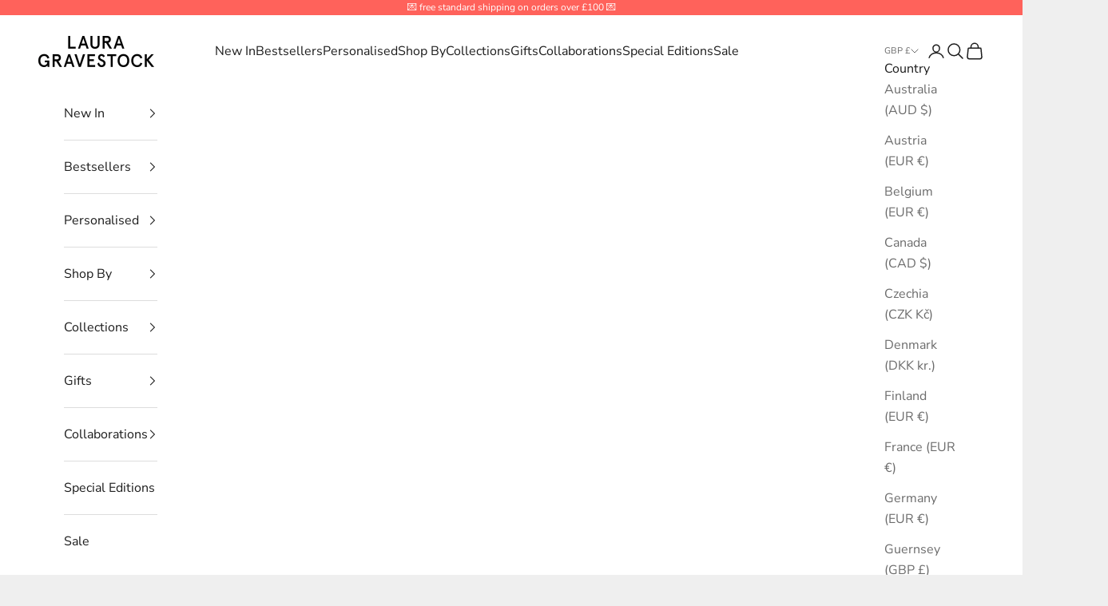

--- FILE ---
content_type: text/html; charset=utf-8
request_url: https://lauragravestock.com/collections/shop-by-item?main_gemstone_available=9&price=100-200
body_size: 37490
content:
<!doctype html>

<html class="no-js" lang="en" dir="ltr">
  <head>
    <meta charset="utf-8">
    <meta name="viewport" content="width=device-width, initial-scale=1.0, height=device-height, minimum-scale=1.0, maximum-scale=5.0">

    <title>Shop by Item</title><link rel="canonical" href="https://lauragravestock.com/collections/shop-by-item"><link rel="shortcut icon" href="//lauragravestock.com/cdn/shop/files/favicon_transparent.png?v=1691829927&width=96">
      <link rel="apple-touch-icon" href="//lauragravestock.com/cdn/shop/files/favicon_transparent.png?v=1691829927&width=180"><link rel="preconnect" href="https://fonts.shopifycdn.com" crossorigin>
    <link rel="dns-prefetch" href="https://productreviews.shopifycdn.com"><link rel="preload" href="//lauragravestock.com/cdn/fonts/montserrat/montserrat_n5.07ef3781d9c78c8b93c98419da7ad4fbeebb6635.woff2" as="font" type="font/woff2" crossorigin><link rel="preload" href="//lauragravestock.com/cdn/fonts/nunito_sans/nunitosans_n4.0276fe080df0ca4e6a22d9cb55aed3ed5ba6b1da.woff2" as="font" type="font/woff2" crossorigin><meta property="og:type" content="website">
  <meta property="og:title" content="Shop by Item"><meta property="og:image" content="http://lauragravestock.com/cdn/shop/files/social_sharing_web_preview.jpg?v=1698333475&width=2048">
  <meta property="og:image:secure_url" content="https://lauragravestock.com/cdn/shop/files/social_sharing_web_preview.jpg?v=1698333475&width=2048">
  <meta property="og:image:width" content="1200">
  <meta property="og:image:height" content="628"><meta property="og:url" content="https://lauragravestock.com/collections/shop-by-item">
<meta property="og:site_name" content="Laura Gravestock"><meta name="twitter:card" content="summary"><meta name="twitter:title" content="Shop by Item">
  <meta name="twitter:description" content=""><meta name="twitter:image" content="https://lauragravestock.com/cdn/shop/files/social_sharing_web_preview.jpg?crop=center&height=1200&v=1698333475&width=1200">
  <meta name="twitter:image:alt" content="">


  <script async crossorigin fetchpriority="high" src="/cdn/shopifycloud/importmap-polyfill/es-modules-shim.2.4.0.js"></script>
<script type="application/ld+json">
  {
    "@context": "https://schema.org",
    "@type": "BreadcrumbList",
  "itemListElement": [{
      "@type": "ListItem",
      "position": 1,
      "name": "Home",
      "item": "https://lauragravestock.com"
    },{
          "@type": "ListItem",
          "position": 2,
          "name": "Shop by Item",
          "item": "https://lauragravestock.com/collections/shop-by-item"
        }]
  }
  </script>

<style>/* Typography (heading) */
  @font-face {
  font-family: Montserrat;
  font-weight: 500;
  font-style: normal;
  font-display: fallback;
  src: url("//lauragravestock.com/cdn/fonts/montserrat/montserrat_n5.07ef3781d9c78c8b93c98419da7ad4fbeebb6635.woff2") format("woff2"),
       url("//lauragravestock.com/cdn/fonts/montserrat/montserrat_n5.adf9b4bd8b0e4f55a0b203cdd84512667e0d5e4d.woff") format("woff");
}

@font-face {
  font-family: Montserrat;
  font-weight: 500;
  font-style: italic;
  font-display: fallback;
  src: url("//lauragravestock.com/cdn/fonts/montserrat/montserrat_i5.d3a783eb0cc26f2fda1e99d1dfec3ebaea1dc164.woff2") format("woff2"),
       url("//lauragravestock.com/cdn/fonts/montserrat/montserrat_i5.76d414ea3d56bb79ef992a9c62dce2e9063bc062.woff") format("woff");
}

/* Typography (body) */
  @font-face {
  font-family: "Nunito Sans";
  font-weight: 400;
  font-style: normal;
  font-display: fallback;
  src: url("//lauragravestock.com/cdn/fonts/nunito_sans/nunitosans_n4.0276fe080df0ca4e6a22d9cb55aed3ed5ba6b1da.woff2") format("woff2"),
       url("//lauragravestock.com/cdn/fonts/nunito_sans/nunitosans_n4.b4964bee2f5e7fd9c3826447e73afe2baad607b7.woff") format("woff");
}

@font-face {
  font-family: "Nunito Sans";
  font-weight: 400;
  font-style: italic;
  font-display: fallback;
  src: url("//lauragravestock.com/cdn/fonts/nunito_sans/nunitosans_i4.6e408730afac1484cf297c30b0e67c86d17fc586.woff2") format("woff2"),
       url("//lauragravestock.com/cdn/fonts/nunito_sans/nunitosans_i4.c9b6dcbfa43622b39a5990002775a8381942ae38.woff") format("woff");
}

@font-face {
  font-family: "Nunito Sans";
  font-weight: 700;
  font-style: normal;
  font-display: fallback;
  src: url("//lauragravestock.com/cdn/fonts/nunito_sans/nunitosans_n7.25d963ed46da26098ebeab731e90d8802d989fa5.woff2") format("woff2"),
       url("//lauragravestock.com/cdn/fonts/nunito_sans/nunitosans_n7.d32e3219b3d2ec82285d3027bd673efc61a996c8.woff") format("woff");
}

@font-face {
  font-family: "Nunito Sans";
  font-weight: 700;
  font-style: italic;
  font-display: fallback;
  src: url("//lauragravestock.com/cdn/fonts/nunito_sans/nunitosans_i7.8c1124729eec046a321e2424b2acf328c2c12139.woff2") format("woff2"),
       url("//lauragravestock.com/cdn/fonts/nunito_sans/nunitosans_i7.af4cda04357273e0996d21184432bcb14651a64d.woff") format("woff");
}

:root {
    /* Container */
    --container-max-width: 100%;
    --container-xxs-max-width: 27.5rem; /* 440px */
    --container-xs-max-width: 42.5rem; /* 680px */
    --container-sm-max-width: 61.25rem; /* 980px */
    --container-md-max-width: 71.875rem; /* 1150px */
    --container-lg-max-width: 78.75rem; /* 1260px */
    --container-xl-max-width: 85rem; /* 1360px */
    --container-gutter: 1.25rem;

    --section-with-border-vertical-spacing: 2.5rem;
    --section-with-border-vertical-spacing-tight:2.5rem;
    --section-without-border-vertical-spacing:3.75rem;
    --section-without-border-vertical-spacing-tight:3.75rem;

    --section-stack-gap:3rem;
    --section-stack-gap-tight: 2.25rem;

    /* Form settings */
    --form-gap: 1.25rem; /* Gap between fieldset and submit button */
    --fieldset-gap: 1rem; /* Gap between each form input within a fieldset */
    --form-control-gap: 0.625rem; /* Gap between input and label (ignored for floating label) */
    --checkbox-control-gap: 0.75rem; /* Horizontal gap between checkbox and its associated label */
    --input-padding-block: 0.65rem; /* Vertical padding for input, textarea and native select */
    --input-padding-inline: 0.8rem; /* Horizontal padding for input, textarea and native select */
    --checkbox-size: 0.875rem; /* Size (width and height) for checkbox */

    /* Other sizes */
    --sticky-area-height: calc(var(--announcement-bar-is-sticky, 0) * var(--announcement-bar-height, 0px) + var(--header-is-sticky, 0) * var(--header-height, 0px));

    /* RTL support */
    --transform-logical-flip: 1;
    --transform-origin-start: left;
    --transform-origin-end: right;

    /**
     * ---------------------------------------------------------------------
     * TYPOGRAPHY
     * ---------------------------------------------------------------------
     */

    /* Font properties */
    --heading-font-family: Montserrat, sans-serif;
    --heading-font-weight: 500;
    --heading-font-style: normal;
    --heading-text-transform: uppercase;
    --heading-letter-spacing: 0.0em;
    --text-font-family: "Nunito Sans", sans-serif;
    --text-font-weight: 400;
    --text-font-style: normal;
    --text-letter-spacing: 0.0em;
    --button-font: var(--text-font-style) var(--text-font-weight) var(--text-sm) / 1.65 var(--text-font-family);
    --button-text-transform: uppercase;
    --button-letter-spacing: 0.0em;

    /* Font sizes */--text-heading-size-factor: 1;
    --text-h1: max(0.6875rem, clamp(1.375rem, 1.146341463414634rem + 0.975609756097561vw, 2rem) * var(--text-heading-size-factor));
    --text-h2: max(0.6875rem, clamp(1.25rem, 1.0670731707317074rem + 0.7804878048780488vw, 1.75rem) * var(--text-heading-size-factor));
    --text-h3: max(0.6875rem, clamp(1.125rem, 1.0335365853658536rem + 0.3902439024390244vw, 1.375rem) * var(--text-heading-size-factor));
    --text-h4: max(0.6875rem, clamp(1rem, 0.9542682926829268rem + 0.1951219512195122vw, 1.125rem) * var(--text-heading-size-factor));
    --text-h5: calc(0.875rem * var(--text-heading-size-factor));
    --text-h6: calc(0.75rem * var(--text-heading-size-factor));

    --text-xs: 0.75rem;
    --text-sm: 0.8125rem;
    --text-base: 0.875rem;
    --text-lg: 1.0rem;
    --text-xl: 1.25rem;

    /**
     * ---------------------------------------------------------------------
     * COLORS
     * ---------------------------------------------------------------------
     */

    /* Color settings */--accent: 255 98 91;
    --text-primary: 28 27 27;
    --background-primary: 239 239 239;
    --background-secondary: 255 255 255;
    --border-color: 207 207 207;
    --page-overlay: 0 0 0 / 0.4;

    /* Button colors */
    --button-background-primary: 255 98 91;
    --button-text-primary: 255 255 255;

    /* Status colors */
    --success-background: 212 227 203;
    --success-text: 48 122 7;
    --warning-background: 253 241 224;
    --warning-text: 237 138 0;
    --error-background: 243 204 204;
    --error-text: 203 43 43;

    /* Product colors */
    --on-sale-text: 227 44 43;
    --on-sale-badge-background: 227 44 43;
    --on-sale-badge-text: 255 255 255;
    --sold-out-badge-background: 239 239 239;
    --sold-out-badge-text: 0 0 0 / 0.65;
    --custom-badge-background: 28 28 28;
    --custom-badge-text: 255 255 255;
    --star-color: 28 28 28;

    /* Header colors */--header-background: 255 255 255;
    --header-text: 28 28 28;
    --header-border-color: 221 221 221;

    /* Footer colors */--footer-background: 255 255 255;
    --footer-text: 106 106 106;
    --footer-border-color: 233 233 233;

    /* Modal colors */--modal-background: 255 255 255;
    --modal-text: 28 28 28;
    --modal-border-color: 221 221 221;

    /* Drawer colors (reuse the same as modal) */
    --drawer-background: 255 255 255;
    --drawer-text: 28 28 28;
    --drawer-border-color: 221 221 221;

    /* Popover background (uses the primary background) */
    --popover-background: 255 255 255;
    --popover-text: 28 27 27;
    --popover-border-color: 207 207 207;

    /* Rounded variables (used for border radius) */
    --rounded-full: 9999px;
    --button-border-radius: 0.0rem;
    --input-border-radius: 0.0rem;

    /* Box shadow */
    --shadow-sm: 0 2px 8px rgb(0 0 0 / 0.05);
    --shadow: 0 5px 15px rgb(0 0 0 / 0.05);
    --shadow-md: 0 5px 30px rgb(0 0 0 / 0.05);
    --shadow-block: px px px rgb(var(--text-primary) / 0.0);

    /**
     * ---------------------------------------------------------------------
     * OTHER
     * ---------------------------------------------------------------------
     */

    --checkmark-svg-url: url(//lauragravestock.com/cdn/shop/t/3/assets/checkmark.svg?v=77552481021870063511691751705);
    --cursor-zoom-in-svg-url: url(//lauragravestock.com/cdn/shop/t/3/assets/cursor-zoom-in.svg?v=165101412073811708311691751705);
  }

  [dir="rtl"]:root {
    /* RTL support */
    --transform-logical-flip: -1;
    --transform-origin-start: right;
    --transform-origin-end: left;
  }

  @media screen and (min-width: 700px) {
    :root {
      /* Typography (font size) */
      --text-xs: 0.875rem;
      --text-sm: 0.9375rem;
      --text-base: 1.0rem;
      --text-lg: 1.125rem;
      --text-xl: 1.375rem;

      /* Spacing settings */
      --container-gutter: 2rem;
    }
  }

  @media screen and (min-width: 1000px) {
    :root {
      /* Spacing settings */
      --container-gutter: 3rem;

      --section-with-border-vertical-spacing: 4rem;
      --section-with-border-vertical-spacing-tight: 4rem;
      --section-without-border-vertical-spacing: 6rem;
      --section-without-border-vertical-spacing-tight: 6rem;

      --section-stack-gap:3rem;
      --section-stack-gap-tight:3rem;
    }
  }
</style><script>
  document.documentElement.classList.replace('no-js', 'js');

  // This allows to expose several variables to the global scope, to be used in scripts
  window.themeVariables = {
    settings: {
      showPageTransition: false,
      pageType: "collection",
      moneyFormat: "£{{amount}}",
      moneyWithCurrencyFormat: "£{{amount}} GBP",
      currencyCodeEnabled: false,
      cartType: "drawer"
    },

    strings: {
      addToCartButton: "Add to Bag",
      soldOutButton: "Sold out",
      preOrderButton: "Pre-order",
      unavailableButton: "Unavailable",
      addedToCart: "Added to your Shopping Bag!",
      closeGallery: "Close gallery",
      zoomGallery: "Zoom picture",
      errorGallery: "Image cannot be loaded",
      soldOutBadge: "Sold out",
      discountBadge: "Save @@",
      sku: "SKU:",
      shippingEstimatorNoResults: "Sorry, we do not ship to your address.",
      shippingEstimatorOneResult: "There is one shipping rate for your address:",
      shippingEstimatorMultipleResults: "There are several shipping rates for your address:",
      shippingEstimatorError: "One or more error occurred while retrieving shipping rates:",
      next: "Next",
      previous: "Previous"
    },

    mediaQueries: {
      'sm': 'screen and (min-width: 700px)',
      'md': 'screen and (min-width: 1000px)',
      'lg': 'screen and (min-width: 1150px)',
      'xl': 'screen and (min-width: 1400px)',
      '2xl': 'screen and (min-width: 1600px)',
      'sm-max': 'screen and (max-width: 699px)',
      'md-max': 'screen and (max-width: 999px)',
      'lg-max': 'screen and (max-width: 1149px)',
      'xl-max': 'screen and (max-width: 1399px)',
      '2xl-max': 'screen and (max-width: 1599px)',
      'motion-safe': '(prefers-reduced-motion: no-preference)',
      'motion-reduce': '(prefers-reduced-motion: reduce)',
      'supports-hover': 'screen and (pointer: fine)',
      'supports-touch': 'screen and (hover: none)'
    }
  };</script><script async src="//lauragravestock.com/cdn/shop/t/3/assets/es-module-shims.min.js?v=41244696521020306371691751681"></script>

    <script type="importmap">{
        "imports": {
          "vendor": "//lauragravestock.com/cdn/shop/t/3/assets/vendor.min.js?v=114730757745344854631691751681",
          "theme": "//lauragravestock.com/cdn/shop/t/3/assets/theme.js?v=89963661938119220071691751681",
          "photoswipe": "//lauragravestock.com/cdn/shop/t/3/assets/photoswipe.min.js?v=30761459775438637251691751681"
        }
      }
    </script>

    <script type="module" src="//lauragravestock.com/cdn/shop/t/3/assets/vendor.min.js?v=114730757745344854631691751681"></script>
    <script type="module" src="//lauragravestock.com/cdn/shop/t/3/assets/theme.js?v=89963661938119220071691751681"></script>

    <script>window.performance && window.performance.mark && window.performance.mark('shopify.content_for_header.start');</script><meta name="facebook-domain-verification" content="pwrkq5hldcpenex14d66rb119n8m8g">
<meta name="google-site-verification" content="CqpxMtAWCJQVkxhQ2fMVFqyytGlIv2e-Mz0UJkP8v9Q">
<meta id="shopify-digital-wallet" name="shopify-digital-wallet" content="/70313640250/digital_wallets/dialog">
<meta name="shopify-checkout-api-token" content="044e721242ed334fb9ed60424c0d19e5">
<meta id="in-context-paypal-metadata" data-shop-id="70313640250" data-venmo-supported="false" data-environment="production" data-locale="en_US" data-paypal-v4="true" data-currency="GBP">
<link rel="alternate" type="application/atom+xml" title="Feed" href="/collections/shop-by-item.atom" />
<link rel="next" href="/collections/shop-by-item?page=2">
<link rel="alternate" type="application/json+oembed" href="https://lauragravestock.com/collections/shop-by-item.oembed">
<script async="async" src="/checkouts/internal/preloads.js?locale=en-GB"></script>
<link rel="preconnect" href="https://shop.app" crossorigin="anonymous">
<script async="async" src="https://shop.app/checkouts/internal/preloads.js?locale=en-GB&shop_id=70313640250" crossorigin="anonymous"></script>
<script id="apple-pay-shop-capabilities" type="application/json">{"shopId":70313640250,"countryCode":"GB","currencyCode":"GBP","merchantCapabilities":["supports3DS"],"merchantId":"gid:\/\/shopify\/Shop\/70313640250","merchantName":"Laura Gravestock","requiredBillingContactFields":["postalAddress","email"],"requiredShippingContactFields":["postalAddress","email"],"shippingType":"shipping","supportedNetworks":["visa","maestro","masterCard","amex","discover","elo"],"total":{"type":"pending","label":"Laura Gravestock","amount":"1.00"},"shopifyPaymentsEnabled":true,"supportsSubscriptions":true}</script>
<script id="shopify-features" type="application/json">{"accessToken":"044e721242ed334fb9ed60424c0d19e5","betas":["rich-media-storefront-analytics"],"domain":"lauragravestock.com","predictiveSearch":true,"shopId":70313640250,"locale":"en"}</script>
<script>var Shopify = Shopify || {};
Shopify.shop = "lauragravestock.myshopify.com";
Shopify.locale = "en";
Shopify.currency = {"active":"GBP","rate":"1.0"};
Shopify.country = "GB";
Shopify.theme = {"name":"LG Theme v1.01","id":157715530042,"schema_name":"Prestige","schema_version":"7.3.6","theme_store_id":855,"role":"main"};
Shopify.theme.handle = "null";
Shopify.theme.style = {"id":null,"handle":null};
Shopify.cdnHost = "lauragravestock.com/cdn";
Shopify.routes = Shopify.routes || {};
Shopify.routes.root = "/";</script>
<script type="module">!function(o){(o.Shopify=o.Shopify||{}).modules=!0}(window);</script>
<script>!function(o){function n(){var o=[];function n(){o.push(Array.prototype.slice.apply(arguments))}return n.q=o,n}var t=o.Shopify=o.Shopify||{};t.loadFeatures=n(),t.autoloadFeatures=n()}(window);</script>
<script>
  window.ShopifyPay = window.ShopifyPay || {};
  window.ShopifyPay.apiHost = "shop.app\/pay";
  window.ShopifyPay.redirectState = null;
</script>
<script id="shop-js-analytics" type="application/json">{"pageType":"collection"}</script>
<script defer="defer" async type="module" src="//lauragravestock.com/cdn/shopifycloud/shop-js/modules/v2/client.init-shop-cart-sync_BN7fPSNr.en.esm.js"></script>
<script defer="defer" async type="module" src="//lauragravestock.com/cdn/shopifycloud/shop-js/modules/v2/chunk.common_Cbph3Kss.esm.js"></script>
<script defer="defer" async type="module" src="//lauragravestock.com/cdn/shopifycloud/shop-js/modules/v2/chunk.modal_DKumMAJ1.esm.js"></script>
<script type="module">
  await import("//lauragravestock.com/cdn/shopifycloud/shop-js/modules/v2/client.init-shop-cart-sync_BN7fPSNr.en.esm.js");
await import("//lauragravestock.com/cdn/shopifycloud/shop-js/modules/v2/chunk.common_Cbph3Kss.esm.js");
await import("//lauragravestock.com/cdn/shopifycloud/shop-js/modules/v2/chunk.modal_DKumMAJ1.esm.js");

  window.Shopify.SignInWithShop?.initShopCartSync?.({"fedCMEnabled":true,"windoidEnabled":true});

</script>
<script>
  window.Shopify = window.Shopify || {};
  if (!window.Shopify.featureAssets) window.Shopify.featureAssets = {};
  window.Shopify.featureAssets['shop-js'] = {"shop-cart-sync":["modules/v2/client.shop-cart-sync_CJVUk8Jm.en.esm.js","modules/v2/chunk.common_Cbph3Kss.esm.js","modules/v2/chunk.modal_DKumMAJ1.esm.js"],"init-fed-cm":["modules/v2/client.init-fed-cm_7Fvt41F4.en.esm.js","modules/v2/chunk.common_Cbph3Kss.esm.js","modules/v2/chunk.modal_DKumMAJ1.esm.js"],"init-shop-email-lookup-coordinator":["modules/v2/client.init-shop-email-lookup-coordinator_Cc088_bR.en.esm.js","modules/v2/chunk.common_Cbph3Kss.esm.js","modules/v2/chunk.modal_DKumMAJ1.esm.js"],"init-windoid":["modules/v2/client.init-windoid_hPopwJRj.en.esm.js","modules/v2/chunk.common_Cbph3Kss.esm.js","modules/v2/chunk.modal_DKumMAJ1.esm.js"],"shop-button":["modules/v2/client.shop-button_B0jaPSNF.en.esm.js","modules/v2/chunk.common_Cbph3Kss.esm.js","modules/v2/chunk.modal_DKumMAJ1.esm.js"],"shop-cash-offers":["modules/v2/client.shop-cash-offers_DPIskqss.en.esm.js","modules/v2/chunk.common_Cbph3Kss.esm.js","modules/v2/chunk.modal_DKumMAJ1.esm.js"],"shop-toast-manager":["modules/v2/client.shop-toast-manager_CK7RT69O.en.esm.js","modules/v2/chunk.common_Cbph3Kss.esm.js","modules/v2/chunk.modal_DKumMAJ1.esm.js"],"init-shop-cart-sync":["modules/v2/client.init-shop-cart-sync_BN7fPSNr.en.esm.js","modules/v2/chunk.common_Cbph3Kss.esm.js","modules/v2/chunk.modal_DKumMAJ1.esm.js"],"init-customer-accounts-sign-up":["modules/v2/client.init-customer-accounts-sign-up_CfPf4CXf.en.esm.js","modules/v2/client.shop-login-button_DeIztwXF.en.esm.js","modules/v2/chunk.common_Cbph3Kss.esm.js","modules/v2/chunk.modal_DKumMAJ1.esm.js"],"pay-button":["modules/v2/client.pay-button_CgIwFSYN.en.esm.js","modules/v2/chunk.common_Cbph3Kss.esm.js","modules/v2/chunk.modal_DKumMAJ1.esm.js"],"init-customer-accounts":["modules/v2/client.init-customer-accounts_DQ3x16JI.en.esm.js","modules/v2/client.shop-login-button_DeIztwXF.en.esm.js","modules/v2/chunk.common_Cbph3Kss.esm.js","modules/v2/chunk.modal_DKumMAJ1.esm.js"],"avatar":["modules/v2/client.avatar_BTnouDA3.en.esm.js"],"init-shop-for-new-customer-accounts":["modules/v2/client.init-shop-for-new-customer-accounts_CsZy_esa.en.esm.js","modules/v2/client.shop-login-button_DeIztwXF.en.esm.js","modules/v2/chunk.common_Cbph3Kss.esm.js","modules/v2/chunk.modal_DKumMAJ1.esm.js"],"shop-follow-button":["modules/v2/client.shop-follow-button_BRMJjgGd.en.esm.js","modules/v2/chunk.common_Cbph3Kss.esm.js","modules/v2/chunk.modal_DKumMAJ1.esm.js"],"checkout-modal":["modules/v2/client.checkout-modal_B9Drz_yf.en.esm.js","modules/v2/chunk.common_Cbph3Kss.esm.js","modules/v2/chunk.modal_DKumMAJ1.esm.js"],"shop-login-button":["modules/v2/client.shop-login-button_DeIztwXF.en.esm.js","modules/v2/chunk.common_Cbph3Kss.esm.js","modules/v2/chunk.modal_DKumMAJ1.esm.js"],"lead-capture":["modules/v2/client.lead-capture_DXYzFM3R.en.esm.js","modules/v2/chunk.common_Cbph3Kss.esm.js","modules/v2/chunk.modal_DKumMAJ1.esm.js"],"shop-login":["modules/v2/client.shop-login_CA5pJqmO.en.esm.js","modules/v2/chunk.common_Cbph3Kss.esm.js","modules/v2/chunk.modal_DKumMAJ1.esm.js"],"payment-terms":["modules/v2/client.payment-terms_BxzfvcZJ.en.esm.js","modules/v2/chunk.common_Cbph3Kss.esm.js","modules/v2/chunk.modal_DKumMAJ1.esm.js"]};
</script>
<script>(function() {
  var isLoaded = false;
  function asyncLoad() {
    if (isLoaded) return;
    isLoaded = true;
    var urls = ["https:\/\/cdn.nfcube.com\/instafeed-ea518043872891ea7ae36f2a918a73ca.js?shop=lauragravestock.myshopify.com"];
    for (var i = 0; i < urls.length; i++) {
      var s = document.createElement('script');
      s.type = 'text/javascript';
      s.async = true;
      s.src = urls[i];
      var x = document.getElementsByTagName('script')[0];
      x.parentNode.insertBefore(s, x);
    }
  };
  if(window.attachEvent) {
    window.attachEvent('onload', asyncLoad);
  } else {
    window.addEventListener('load', asyncLoad, false);
  }
})();</script>
<script id="__st">var __st={"a":70313640250,"offset":0,"reqid":"c055b1ee-0776-4b3f-bde3-5a46bf83ac15-1769775802","pageurl":"lauragravestock.com\/collections\/shop-by-item?main_gemstone_available=9\u0026price=100-200","u":"5d99c1f83812","p":"collection","rtyp":"collection","rid":443086373178};</script>
<script>window.ShopifyPaypalV4VisibilityTracking = true;</script>
<script id="captcha-bootstrap">!function(){'use strict';const t='contact',e='account',n='new_comment',o=[[t,t],['blogs',n],['comments',n],[t,'customer']],c=[[e,'customer_login'],[e,'guest_login'],[e,'recover_customer_password'],[e,'create_customer']],r=t=>t.map((([t,e])=>`form[action*='/${t}']:not([data-nocaptcha='true']) input[name='form_type'][value='${e}']`)).join(','),a=t=>()=>t?[...document.querySelectorAll(t)].map((t=>t.form)):[];function s(){const t=[...o],e=r(t);return a(e)}const i='password',u='form_key',d=['recaptcha-v3-token','g-recaptcha-response','h-captcha-response',i],f=()=>{try{return window.sessionStorage}catch{return}},m='__shopify_v',_=t=>t.elements[u];function p(t,e,n=!1){try{const o=window.sessionStorage,c=JSON.parse(o.getItem(e)),{data:r}=function(t){const{data:e,action:n}=t;return t[m]||n?{data:e,action:n}:{data:t,action:n}}(c);for(const[e,n]of Object.entries(r))t.elements[e]&&(t.elements[e].value=n);n&&o.removeItem(e)}catch(o){console.error('form repopulation failed',{error:o})}}const l='form_type',E='cptcha';function T(t){t.dataset[E]=!0}const w=window,h=w.document,L='Shopify',v='ce_forms',y='captcha';let A=!1;((t,e)=>{const n=(g='f06e6c50-85a8-45c8-87d0-21a2b65856fe',I='https://cdn.shopify.com/shopifycloud/storefront-forms-hcaptcha/ce_storefront_forms_captcha_hcaptcha.v1.5.2.iife.js',D={infoText:'Protected by hCaptcha',privacyText:'Privacy',termsText:'Terms'},(t,e,n)=>{const o=w[L][v],c=o.bindForm;if(c)return c(t,g,e,D).then(n);var r;o.q.push([[t,g,e,D],n]),r=I,A||(h.body.append(Object.assign(h.createElement('script'),{id:'captcha-provider',async:!0,src:r})),A=!0)});var g,I,D;w[L]=w[L]||{},w[L][v]=w[L][v]||{},w[L][v].q=[],w[L][y]=w[L][y]||{},w[L][y].protect=function(t,e){n(t,void 0,e),T(t)},Object.freeze(w[L][y]),function(t,e,n,w,h,L){const[v,y,A,g]=function(t,e,n){const i=e?o:[],u=t?c:[],d=[...i,...u],f=r(d),m=r(i),_=r(d.filter((([t,e])=>n.includes(e))));return[a(f),a(m),a(_),s()]}(w,h,L),I=t=>{const e=t.target;return e instanceof HTMLFormElement?e:e&&e.form},D=t=>v().includes(t);t.addEventListener('submit',(t=>{const e=I(t);if(!e)return;const n=D(e)&&!e.dataset.hcaptchaBound&&!e.dataset.recaptchaBound,o=_(e),c=g().includes(e)&&(!o||!o.value);(n||c)&&t.preventDefault(),c&&!n&&(function(t){try{if(!f())return;!function(t){const e=f();if(!e)return;const n=_(t);if(!n)return;const o=n.value;o&&e.removeItem(o)}(t);const e=Array.from(Array(32),(()=>Math.random().toString(36)[2])).join('');!function(t,e){_(t)||t.append(Object.assign(document.createElement('input'),{type:'hidden',name:u})),t.elements[u].value=e}(t,e),function(t,e){const n=f();if(!n)return;const o=[...t.querySelectorAll(`input[type='${i}']`)].map((({name:t})=>t)),c=[...d,...o],r={};for(const[a,s]of new FormData(t).entries())c.includes(a)||(r[a]=s);n.setItem(e,JSON.stringify({[m]:1,action:t.action,data:r}))}(t,e)}catch(e){console.error('failed to persist form',e)}}(e),e.submit())}));const S=(t,e)=>{t&&!t.dataset[E]&&(n(t,e.some((e=>e===t))),T(t))};for(const o of['focusin','change'])t.addEventListener(o,(t=>{const e=I(t);D(e)&&S(e,y())}));const B=e.get('form_key'),M=e.get(l),P=B&&M;t.addEventListener('DOMContentLoaded',(()=>{const t=y();if(P)for(const e of t)e.elements[l].value===M&&p(e,B);[...new Set([...A(),...v().filter((t=>'true'===t.dataset.shopifyCaptcha))])].forEach((e=>S(e,t)))}))}(h,new URLSearchParams(w.location.search),n,t,e,['guest_login'])})(!0,!0)}();</script>
<script integrity="sha256-4kQ18oKyAcykRKYeNunJcIwy7WH5gtpwJnB7kiuLZ1E=" data-source-attribution="shopify.loadfeatures" defer="defer" src="//lauragravestock.com/cdn/shopifycloud/storefront/assets/storefront/load_feature-a0a9edcb.js" crossorigin="anonymous"></script>
<script crossorigin="anonymous" defer="defer" src="//lauragravestock.com/cdn/shopifycloud/storefront/assets/shopify_pay/storefront-65b4c6d7.js?v=20250812"></script>
<script data-source-attribution="shopify.dynamic_checkout.dynamic.init">var Shopify=Shopify||{};Shopify.PaymentButton=Shopify.PaymentButton||{isStorefrontPortableWallets:!0,init:function(){window.Shopify.PaymentButton.init=function(){};var t=document.createElement("script");t.src="https://lauragravestock.com/cdn/shopifycloud/portable-wallets/latest/portable-wallets.en.js",t.type="module",document.head.appendChild(t)}};
</script>
<script data-source-attribution="shopify.dynamic_checkout.buyer_consent">
  function portableWalletsHideBuyerConsent(e){var t=document.getElementById("shopify-buyer-consent"),n=document.getElementById("shopify-subscription-policy-button");t&&n&&(t.classList.add("hidden"),t.setAttribute("aria-hidden","true"),n.removeEventListener("click",e))}function portableWalletsShowBuyerConsent(e){var t=document.getElementById("shopify-buyer-consent"),n=document.getElementById("shopify-subscription-policy-button");t&&n&&(t.classList.remove("hidden"),t.removeAttribute("aria-hidden"),n.addEventListener("click",e))}window.Shopify?.PaymentButton&&(window.Shopify.PaymentButton.hideBuyerConsent=portableWalletsHideBuyerConsent,window.Shopify.PaymentButton.showBuyerConsent=portableWalletsShowBuyerConsent);
</script>
<script data-source-attribution="shopify.dynamic_checkout.cart.bootstrap">document.addEventListener("DOMContentLoaded",(function(){function t(){return document.querySelector("shopify-accelerated-checkout-cart, shopify-accelerated-checkout")}if(t())Shopify.PaymentButton.init();else{new MutationObserver((function(e,n){t()&&(Shopify.PaymentButton.init(),n.disconnect())})).observe(document.body,{childList:!0,subtree:!0})}}));
</script>
<script id='scb4127' type='text/javascript' async='' src='https://lauragravestock.com/cdn/shopifycloud/privacy-banner/storefront-banner.js'></script><link id="shopify-accelerated-checkout-styles" rel="stylesheet" media="screen" href="https://lauragravestock.com/cdn/shopifycloud/portable-wallets/latest/accelerated-checkout-backwards-compat.css" crossorigin="anonymous">
<style id="shopify-accelerated-checkout-cart">
        #shopify-buyer-consent {
  margin-top: 1em;
  display: inline-block;
  width: 100%;
}

#shopify-buyer-consent.hidden {
  display: none;
}

#shopify-subscription-policy-button {
  background: none;
  border: none;
  padding: 0;
  text-decoration: underline;
  font-size: inherit;
  cursor: pointer;
}

#shopify-subscription-policy-button::before {
  box-shadow: none;
}

      </style>

<script>window.performance && window.performance.mark && window.performance.mark('shopify.content_for_header.end');</script>
<link href="//lauragravestock.com/cdn/shop/t/3/assets/theme.css?v=182269456071280953281699113041" rel="stylesheet" type="text/css" media="all" /><link href="https://monorail-edge.shopifysvc.com" rel="dns-prefetch">
<script>(function(){if ("sendBeacon" in navigator && "performance" in window) {try {var session_token_from_headers = performance.getEntriesByType('navigation')[0].serverTiming.find(x => x.name == '_s').description;} catch {var session_token_from_headers = undefined;}var session_cookie_matches = document.cookie.match(/_shopify_s=([^;]*)/);var session_token_from_cookie = session_cookie_matches && session_cookie_matches.length === 2 ? session_cookie_matches[1] : "";var session_token = session_token_from_headers || session_token_from_cookie || "";function handle_abandonment_event(e) {var entries = performance.getEntries().filter(function(entry) {return /monorail-edge.shopifysvc.com/.test(entry.name);});if (!window.abandonment_tracked && entries.length === 0) {window.abandonment_tracked = true;var currentMs = Date.now();var navigation_start = performance.timing.navigationStart;var payload = {shop_id: 70313640250,url: window.location.href,navigation_start,duration: currentMs - navigation_start,session_token,page_type: "collection"};window.navigator.sendBeacon("https://monorail-edge.shopifysvc.com/v1/produce", JSON.stringify({schema_id: "online_store_buyer_site_abandonment/1.1",payload: payload,metadata: {event_created_at_ms: currentMs,event_sent_at_ms: currentMs}}));}}window.addEventListener('pagehide', handle_abandonment_event);}}());</script>
<script id="web-pixels-manager-setup">(function e(e,d,r,n,o){if(void 0===o&&(o={}),!Boolean(null===(a=null===(i=window.Shopify)||void 0===i?void 0:i.analytics)||void 0===a?void 0:a.replayQueue)){var i,a;window.Shopify=window.Shopify||{};var t=window.Shopify;t.analytics=t.analytics||{};var s=t.analytics;s.replayQueue=[],s.publish=function(e,d,r){return s.replayQueue.push([e,d,r]),!0};try{self.performance.mark("wpm:start")}catch(e){}var l=function(){var e={modern:/Edge?\/(1{2}[4-9]|1[2-9]\d|[2-9]\d{2}|\d{4,})\.\d+(\.\d+|)|Firefox\/(1{2}[4-9]|1[2-9]\d|[2-9]\d{2}|\d{4,})\.\d+(\.\d+|)|Chrom(ium|e)\/(9{2}|\d{3,})\.\d+(\.\d+|)|(Maci|X1{2}).+ Version\/(15\.\d+|(1[6-9]|[2-9]\d|\d{3,})\.\d+)([,.]\d+|)( \(\w+\)|)( Mobile\/\w+|) Safari\/|Chrome.+OPR\/(9{2}|\d{3,})\.\d+\.\d+|(CPU[ +]OS|iPhone[ +]OS|CPU[ +]iPhone|CPU IPhone OS|CPU iPad OS)[ +]+(15[._]\d+|(1[6-9]|[2-9]\d|\d{3,})[._]\d+)([._]\d+|)|Android:?[ /-](13[3-9]|1[4-9]\d|[2-9]\d{2}|\d{4,})(\.\d+|)(\.\d+|)|Android.+Firefox\/(13[5-9]|1[4-9]\d|[2-9]\d{2}|\d{4,})\.\d+(\.\d+|)|Android.+Chrom(ium|e)\/(13[3-9]|1[4-9]\d|[2-9]\d{2}|\d{4,})\.\d+(\.\d+|)|SamsungBrowser\/([2-9]\d|\d{3,})\.\d+/,legacy:/Edge?\/(1[6-9]|[2-9]\d|\d{3,})\.\d+(\.\d+|)|Firefox\/(5[4-9]|[6-9]\d|\d{3,})\.\d+(\.\d+|)|Chrom(ium|e)\/(5[1-9]|[6-9]\d|\d{3,})\.\d+(\.\d+|)([\d.]+$|.*Safari\/(?![\d.]+ Edge\/[\d.]+$))|(Maci|X1{2}).+ Version\/(10\.\d+|(1[1-9]|[2-9]\d|\d{3,})\.\d+)([,.]\d+|)( \(\w+\)|)( Mobile\/\w+|) Safari\/|Chrome.+OPR\/(3[89]|[4-9]\d|\d{3,})\.\d+\.\d+|(CPU[ +]OS|iPhone[ +]OS|CPU[ +]iPhone|CPU IPhone OS|CPU iPad OS)[ +]+(10[._]\d+|(1[1-9]|[2-9]\d|\d{3,})[._]\d+)([._]\d+|)|Android:?[ /-](13[3-9]|1[4-9]\d|[2-9]\d{2}|\d{4,})(\.\d+|)(\.\d+|)|Mobile Safari.+OPR\/([89]\d|\d{3,})\.\d+\.\d+|Android.+Firefox\/(13[5-9]|1[4-9]\d|[2-9]\d{2}|\d{4,})\.\d+(\.\d+|)|Android.+Chrom(ium|e)\/(13[3-9]|1[4-9]\d|[2-9]\d{2}|\d{4,})\.\d+(\.\d+|)|Android.+(UC? ?Browser|UCWEB|U3)[ /]?(15\.([5-9]|\d{2,})|(1[6-9]|[2-9]\d|\d{3,})\.\d+)\.\d+|SamsungBrowser\/(5\.\d+|([6-9]|\d{2,})\.\d+)|Android.+MQ{2}Browser\/(14(\.(9|\d{2,})|)|(1[5-9]|[2-9]\d|\d{3,})(\.\d+|))(\.\d+|)|K[Aa][Ii]OS\/(3\.\d+|([4-9]|\d{2,})\.\d+)(\.\d+|)/},d=e.modern,r=e.legacy,n=navigator.userAgent;return n.match(d)?"modern":n.match(r)?"legacy":"unknown"}(),u="modern"===l?"modern":"legacy",c=(null!=n?n:{modern:"",legacy:""})[u],f=function(e){return[e.baseUrl,"/wpm","/b",e.hashVersion,"modern"===e.buildTarget?"m":"l",".js"].join("")}({baseUrl:d,hashVersion:r,buildTarget:u}),m=function(e){var d=e.version,r=e.bundleTarget,n=e.surface,o=e.pageUrl,i=e.monorailEndpoint;return{emit:function(e){var a=e.status,t=e.errorMsg,s=(new Date).getTime(),l=JSON.stringify({metadata:{event_sent_at_ms:s},events:[{schema_id:"web_pixels_manager_load/3.1",payload:{version:d,bundle_target:r,page_url:o,status:a,surface:n,error_msg:t},metadata:{event_created_at_ms:s}}]});if(!i)return console&&console.warn&&console.warn("[Web Pixels Manager] No Monorail endpoint provided, skipping logging."),!1;try{return self.navigator.sendBeacon.bind(self.navigator)(i,l)}catch(e){}var u=new XMLHttpRequest;try{return u.open("POST",i,!0),u.setRequestHeader("Content-Type","text/plain"),u.send(l),!0}catch(e){return console&&console.warn&&console.warn("[Web Pixels Manager] Got an unhandled error while logging to Monorail."),!1}}}}({version:r,bundleTarget:l,surface:e.surface,pageUrl:self.location.href,monorailEndpoint:e.monorailEndpoint});try{o.browserTarget=l,function(e){var d=e.src,r=e.async,n=void 0===r||r,o=e.onload,i=e.onerror,a=e.sri,t=e.scriptDataAttributes,s=void 0===t?{}:t,l=document.createElement("script"),u=document.querySelector("head"),c=document.querySelector("body");if(l.async=n,l.src=d,a&&(l.integrity=a,l.crossOrigin="anonymous"),s)for(var f in s)if(Object.prototype.hasOwnProperty.call(s,f))try{l.dataset[f]=s[f]}catch(e){}if(o&&l.addEventListener("load",o),i&&l.addEventListener("error",i),u)u.appendChild(l);else{if(!c)throw new Error("Did not find a head or body element to append the script");c.appendChild(l)}}({src:f,async:!0,onload:function(){if(!function(){var e,d;return Boolean(null===(d=null===(e=window.Shopify)||void 0===e?void 0:e.analytics)||void 0===d?void 0:d.initialized)}()){var d=window.webPixelsManager.init(e)||void 0;if(d){var r=window.Shopify.analytics;r.replayQueue.forEach((function(e){var r=e[0],n=e[1],o=e[2];d.publishCustomEvent(r,n,o)})),r.replayQueue=[],r.publish=d.publishCustomEvent,r.visitor=d.visitor,r.initialized=!0}}},onerror:function(){return m.emit({status:"failed",errorMsg:"".concat(f," has failed to load")})},sri:function(e){var d=/^sha384-[A-Za-z0-9+/=]+$/;return"string"==typeof e&&d.test(e)}(c)?c:"",scriptDataAttributes:o}),m.emit({status:"loading"})}catch(e){m.emit({status:"failed",errorMsg:(null==e?void 0:e.message)||"Unknown error"})}}})({shopId: 70313640250,storefrontBaseUrl: "https://lauragravestock.com",extensionsBaseUrl: "https://extensions.shopifycdn.com/cdn/shopifycloud/web-pixels-manager",monorailEndpoint: "https://monorail-edge.shopifysvc.com/unstable/produce_batch",surface: "storefront-renderer",enabledBetaFlags: ["2dca8a86"],webPixelsConfigList: [{"id":"929169785","configuration":"{\"config\":\"{\\\"google_tag_ids\\\":[\\\"G-7JGN6NJ8JR\\\",\\\"AW-11456747148\\\",\\\"GT-NGJHQKB\\\"],\\\"target_country\\\":\\\"GB\\\",\\\"gtag_events\\\":[{\\\"type\\\":\\\"begin_checkout\\\",\\\"action_label\\\":[\\\"G-7JGN6NJ8JR\\\",\\\"AW-11456747148\\\/cxU4CN3BxOYaEIytgNcq\\\"]},{\\\"type\\\":\\\"search\\\",\\\"action_label\\\":[\\\"G-7JGN6NJ8JR\\\",\\\"AW-11456747148\\\/gRElCOnBxOYaEIytgNcq\\\"]},{\\\"type\\\":\\\"view_item\\\",\\\"action_label\\\":[\\\"G-7JGN6NJ8JR\\\",\\\"AW-11456747148\\\/tNrxCObBxOYaEIytgNcq\\\",\\\"MC-7EPFC0F1G4\\\"]},{\\\"type\\\":\\\"purchase\\\",\\\"action_label\\\":[\\\"G-7JGN6NJ8JR\\\",\\\"AW-11456747148\\\/mr9jCNS-xOYaEIytgNcq\\\",\\\"MC-7EPFC0F1G4\\\"]},{\\\"type\\\":\\\"page_view\\\",\\\"action_label\\\":[\\\"G-7JGN6NJ8JR\\\",\\\"AW-11456747148\\\/BfZ3COPBxOYaEIytgNcq\\\",\\\"MC-7EPFC0F1G4\\\"]},{\\\"type\\\":\\\"add_payment_info\\\",\\\"action_label\\\":[\\\"G-7JGN6NJ8JR\\\",\\\"AW-11456747148\\\/qVfxCOzBxOYaEIytgNcq\\\"]},{\\\"type\\\":\\\"add_to_cart\\\",\\\"action_label\\\":[\\\"G-7JGN6NJ8JR\\\",\\\"AW-11456747148\\\/Jo1bCODBxOYaEIytgNcq\\\"]}],\\\"enable_monitoring_mode\\\":false}\"}","eventPayloadVersion":"v1","runtimeContext":"OPEN","scriptVersion":"b2a88bafab3e21179ed38636efcd8a93","type":"APP","apiClientId":1780363,"privacyPurposes":[],"dataSharingAdjustments":{"protectedCustomerApprovalScopes":["read_customer_address","read_customer_email","read_customer_name","read_customer_personal_data","read_customer_phone"]}},{"id":"354681146","configuration":"{\"pixel_id\":\"724601789128355\",\"pixel_type\":\"facebook_pixel\",\"metaapp_system_user_token\":\"-\"}","eventPayloadVersion":"v1","runtimeContext":"OPEN","scriptVersion":"ca16bc87fe92b6042fbaa3acc2fbdaa6","type":"APP","apiClientId":2329312,"privacyPurposes":["ANALYTICS","MARKETING","SALE_OF_DATA"],"dataSharingAdjustments":{"protectedCustomerApprovalScopes":["read_customer_address","read_customer_email","read_customer_name","read_customer_personal_data","read_customer_phone"]}},{"id":"shopify-app-pixel","configuration":"{}","eventPayloadVersion":"v1","runtimeContext":"STRICT","scriptVersion":"0450","apiClientId":"shopify-pixel","type":"APP","privacyPurposes":["ANALYTICS","MARKETING"]},{"id":"shopify-custom-pixel","eventPayloadVersion":"v1","runtimeContext":"LAX","scriptVersion":"0450","apiClientId":"shopify-pixel","type":"CUSTOM","privacyPurposes":["ANALYTICS","MARKETING"]}],isMerchantRequest: false,initData: {"shop":{"name":"Laura Gravestock","paymentSettings":{"currencyCode":"GBP"},"myshopifyDomain":"lauragravestock.myshopify.com","countryCode":"GB","storefrontUrl":"https:\/\/lauragravestock.com"},"customer":null,"cart":null,"checkout":null,"productVariants":[],"purchasingCompany":null},},"https://lauragravestock.com/cdn","1d2a099fw23dfb22ep557258f5m7a2edbae",{"modern":"","legacy":""},{"shopId":"70313640250","storefrontBaseUrl":"https:\/\/lauragravestock.com","extensionBaseUrl":"https:\/\/extensions.shopifycdn.com\/cdn\/shopifycloud\/web-pixels-manager","surface":"storefront-renderer","enabledBetaFlags":"[\"2dca8a86\"]","isMerchantRequest":"false","hashVersion":"1d2a099fw23dfb22ep557258f5m7a2edbae","publish":"custom","events":"[[\"page_viewed\",{}],[\"collection_viewed\",{\"collection\":{\"id\":\"443086373178\",\"title\":\"Shop by Item\",\"productVariants\":[{\"price\":{\"amount\":95.0,\"currencyCode\":\"GBP\"},\"product\":{\"title\":\"Gold Written Lucky Number Necklace\",\"vendor\":\"LauraGravestock\",\"id\":\"8783687680314\",\"untranslatedTitle\":\"Gold Written Lucky Number Necklace\",\"url\":\"\/products\/written-lucky-number-necklace\",\"type\":\"Necklace\"},\"id\":\"47083923898682\",\"image\":{\"src\":\"\/\/lauragravestock.com\/cdn\/shop\/files\/Lucky_Number_13_Necklace_Gold.jpg?v=1719319839\"},\"sku\":\"LGLN001-GP\",\"title\":\"Default Title\",\"untranslatedTitle\":\"Default Title\"},{\"price\":{\"amount\":115.0,\"currencyCode\":\"GBP\"},\"product\":{\"title\":\"Colour Pop Rainbow Beaded Necklace\",\"vendor\":\"Laura Gravestock\",\"id\":\"9474848686394\",\"untranslatedTitle\":\"Colour Pop Rainbow Beaded Necklace\",\"url\":\"\/products\/colour-pop-rainbow-beaded-necklace\",\"type\":\"Necklace\"},\"id\":\"49163755094330\",\"image\":{\"src\":\"\/\/lauragravestock.com\/cdn\/shop\/files\/Rainbow_Beaded_Necklace_Gold.jpg?v=1732282608\"},\"sku\":\"LGCP014-GP\",\"title\":\"Default Title\",\"untranslatedTitle\":\"Default Title\"},{\"price\":{\"amount\":49.0,\"currencyCode\":\"GBP\"},\"product\":{\"title\":\"Silver Colour Pop Aqua Opal Heart Necklace\",\"vendor\":\"Laura Gravestock\",\"id\":\"8839374373178\",\"untranslatedTitle\":\"Silver Colour Pop Aqua Opal Heart Necklace\",\"url\":\"\/products\/silver-colour-pop-aqua-opal-heart-necklace\",\"type\":\"Necklace\"},\"id\":\"47210807525690\",\"image\":{\"src\":\"\/\/lauragravestock.com\/cdn\/shop\/files\/Aqua_Opal_Heart_Necklace_Silver.jpg?v=1700226271\"},\"sku\":\"LGCP005-AQUA-SIL\",\"title\":\"Default Title\",\"untranslatedTitle\":\"Default Title\"},{\"price\":{\"amount\":85.0,\"currencyCode\":\"GBP\"},\"product\":{\"title\":\"Silver Written Lucky Number Necklace\",\"vendor\":\"LauraGravestock\",\"id\":\"8783744762170\",\"untranslatedTitle\":\"Silver Written Lucky Number Necklace\",\"url\":\"\/products\/written-lucky-number-necklace-silver\",\"type\":\"Necklace\"},\"id\":\"47083980554554\",\"image\":{\"src\":\"\/\/lauragravestock.com\/cdn\/shop\/files\/Lucky_Number_10_Necklace_Silver.jpg?v=1699363084\"},\"sku\":\"LGLN001-SIL\",\"title\":\"Default Title\",\"untranslatedTitle\":\"Default Title\"},{\"price\":{\"amount\":49.0,\"currencyCode\":\"GBP\"},\"product\":{\"title\":\"Silver Colour Pop Evil Eye Necklace\",\"vendor\":\"LauraGravestock\",\"id\":\"8837493981498\",\"untranslatedTitle\":\"Silver Colour Pop Evil Eye Necklace\",\"url\":\"\/products\/silver-colour-pop-evil-eye-necklace\",\"type\":\"Necklace\"},\"id\":\"47205799887162\",\"image\":{\"src\":\"\/\/lauragravestock.com\/cdn\/shop\/files\/Evil_Eye_Necklace_Silver.jpg?v=1700130959\"},\"sku\":\"LGCP001-SIL\",\"title\":\"Default Title\",\"untranslatedTitle\":\"Default Title\"},{\"price\":{\"amount\":75.0,\"currencyCode\":\"GBP\"},\"product\":{\"title\":\"Silver Happy Face Necklace\",\"vendor\":\"Laura Gravestock\",\"id\":\"15258876019065\",\"untranslatedTitle\":\"Silver Happy Face Necklace\",\"url\":\"\/products\/silver-happy-face-necklace\",\"type\":\"Necklace\"},\"id\":\"56299271586169\",\"image\":{\"src\":\"\/\/lauragravestock.com\/cdn\/shop\/files\/Happy_Face_Necklace_Silver.jpg?v=1764591368\"},\"sku\":\"LGHA002-SIL\",\"title\":\"Default Title\",\"untranslatedTitle\":\"Default Title\"},{\"price\":{\"amount\":65.0,\"currencyCode\":\"GBP\"},\"product\":{\"title\":\"Gold Colour Pop Evil Eye Necklace\",\"vendor\":\"LauraGravestock\",\"id\":\"8823771758906\",\"untranslatedTitle\":\"Gold Colour Pop Evil Eye Necklace\",\"url\":\"\/products\/gold-colour-pop-evil-eye-necklace\",\"type\":\"Necklace\"},\"id\":\"47179108647226\",\"image\":{\"src\":\"\/\/lauragravestock.com\/cdn\/shop\/files\/Evil_Eye_Necklace_Gold.jpg?v=1699734566\"},\"sku\":\"LGCP001-GP\",\"title\":\"Default Title\",\"untranslatedTitle\":\"Default Title\"},{\"price\":{\"amount\":85.0,\"currencyCode\":\"GBP\"},\"product\":{\"title\":\"Gold Happy Face Necklace\",\"vendor\":\"Laura Gravestock\",\"id\":\"15258874347897\",\"untranslatedTitle\":\"Gold Happy Face Necklace\",\"url\":\"\/products\/gold-happy-face-necklace\",\"type\":\"Necklace\"},\"id\":\"56299264377209\",\"image\":{\"src\":\"\/\/lauragravestock.com\/cdn\/shop\/files\/Happy_Face_Necklace_Gold.jpg?v=1764591077\"},\"sku\":\"LGHA002-GP\",\"title\":\"Default Title\",\"untranslatedTitle\":\"Default Title\"},{\"price\":{\"amount\":70.0,\"currencyCode\":\"GBP\"},\"product\":{\"title\":\"LOTM x LG Pink Beaded Necklace\",\"vendor\":\"Laura Gravestock\",\"id\":\"14986640851321\",\"untranslatedTitle\":\"LOTM x LG Pink Beaded Necklace\",\"url\":\"\/products\/lotm-x-lg-pink-beaded-necklace\",\"type\":\"Necklace\"},\"id\":\"55213639401849\",\"image\":{\"src\":\"\/\/lauragravestock.com\/cdn\/shop\/files\/LOTM_x_LG_Pink_Beaded_Necklace.jpg?v=1747411399\"},\"sku\":\"LOTMxLG001-GP\",\"title\":\"Default Title\",\"untranslatedTitle\":\"Default Title\"},{\"price\":{\"amount\":30.0,\"currencyCode\":\"GBP\"},\"product\":{\"title\":\"Silver Happy Face Stud Earrings\",\"vendor\":\"Laura Gravestock\",\"id\":\"15240520237433\",\"untranslatedTitle\":\"Silver Happy Face Stud Earrings\",\"url\":\"\/products\/silver-happy-face-stud-earrings\",\"type\":\"Earring\"},\"id\":\"56231641055609\",\"image\":{\"src\":\"\/\/lauragravestock.com\/cdn\/shop\/files\/Happy_Face_Stud_Earrings_Silver.jpg?v=1764335566\"},\"sku\":\"LGHA001-SIL\",\"title\":\"Default Title\",\"untranslatedTitle\":\"Default Title\"},{\"price\":{\"amount\":30.0,\"currencyCode\":\"GBP\"},\"product\":{\"title\":\"Silver RSxLG Open Hearts Stud Earrings\",\"vendor\":\"LauraGravestock\",\"id\":\"8457318531386\",\"untranslatedTitle\":\"Silver RSxLG Open Hearts Stud Earrings\",\"url\":\"\/products\/rsxlg-open-hearts-stud-earrings-sil\",\"type\":\"Earring\"},\"id\":\"45847914676538\",\"image\":{\"src\":\"\/\/lauragravestock.com\/cdn\/shop\/files\/Small_Heart_Stud_Earrings_Silver.jpg?v=1697896372\"},\"sku\":\"RSxLG004-SIL\",\"title\":\"Default Title\",\"untranslatedTitle\":\"Default Title\"},{\"price\":{\"amount\":75.0,\"currencyCode\":\"GBP\"},\"product\":{\"title\":\"Gold Dainty Lucky Horseshoe Necklace\",\"vendor\":\"LauraGravestock\",\"id\":\"8457296347450\",\"untranslatedTitle\":\"Gold Dainty Lucky Horseshoe Necklace\",\"url\":\"\/products\/dainty-lucky-horseshoe-necklace\",\"type\":\"Necklace\"},\"id\":\"45847816536378\",\"image\":{\"src\":\"\/\/lauragravestock.com\/cdn\/shop\/files\/Horseshoe_Necklace_Gold.jpg?v=1697895899\"},\"sku\":\"LGDA051-GP\",\"title\":\"Default Title\",\"untranslatedTitle\":\"Default Title\"},{\"price\":{\"amount\":115.0,\"currencyCode\":\"GBP\"},\"product\":{\"title\":\"Colour Pop Pastel Rainbow Beaded Necklace\",\"vendor\":\"Laura Gravestock\",\"id\":\"9588329840954\",\"untranslatedTitle\":\"Colour Pop Pastel Rainbow Beaded Necklace\",\"url\":\"\/products\/colour-pop-pastel-rainbow-beaded-necklace\",\"type\":\"Necklace\"},\"id\":\"49509832819002\",\"image\":{\"src\":\"\/\/lauragravestock.com\/cdn\/shop\/files\/Pastel_Rainbow_Beaded_Necklace_Silver_b32c9710-6ce9-41cf-97aa-30c90e651c96.jpg?v=1732282609\"},\"sku\":\"LGCP015-SIL\",\"title\":\"Default Title\",\"untranslatedTitle\":\"Default Title\"},{\"price\":{\"amount\":120.0,\"currencyCode\":\"GBP\"},\"product\":{\"title\":\"Gold Written Personalised Necklace\",\"vendor\":\"LauraGravestock\",\"id\":\"8243894485306\",\"untranslatedTitle\":\"Gold Written Personalised Necklace\",\"url\":\"\/products\/written-personalised-name-necklace\",\"type\":\"Necklace\"},\"id\":\"44923106558266\",\"image\":{\"src\":\"\/\/lauragravestock.com\/cdn\/shop\/files\/Personalised_Necklace_Gold.jpg?v=1699362872\"},\"sku\":\"LGWR034-GP\",\"title\":\"Default Title\",\"untranslatedTitle\":\"Default Title\"},{\"price\":{\"amount\":40.0,\"currencyCode\":\"GBP\"},\"product\":{\"title\":\"Gold Happy Face Stud Earrings\",\"vendor\":\"Laura Gravestock\",\"id\":\"15240530198905\",\"untranslatedTitle\":\"Gold Happy Face Stud Earrings\",\"url\":\"\/products\/gold-happy-face-stud-earrings\",\"type\":\"Earring\"},\"id\":\"56231678542201\",\"image\":{\"src\":\"\/\/lauragravestock.com\/cdn\/shop\/files\/Happy_Face_Stud_Earrings_Gold.jpg?v=1764335539\"},\"sku\":\"LGHA001-GP\",\"title\":\"Default Title\",\"untranslatedTitle\":\"Default Title\"},{\"price\":{\"amount\":65.0,\"currencyCode\":\"GBP\"},\"product\":{\"title\":\"Gold Colour Pop Aqua Opal Heart Necklace\",\"vendor\":\"Laura Gravestock\",\"id\":\"8839375421754\",\"untranslatedTitle\":\"Gold Colour Pop Aqua Opal Heart Necklace\",\"url\":\"\/products\/gold-colour-pop-aqua-opal-heart-necklace\",\"type\":\"Necklace\"},\"id\":\"47210814341434\",\"image\":{\"src\":\"\/\/lauragravestock.com\/cdn\/shop\/files\/Aqua_Opal_Heart_Necklace_Gold.jpg?v=1700226390\"},\"sku\":\"LGCP005-AQUA-GP\",\"title\":\"Default Title\",\"untranslatedTitle\":\"Default Title\"},{\"price\":{\"amount\":27.5,\"currencyCode\":\"GBP\"},\"product\":{\"title\":\"Gold Written Heart Ring\",\"vendor\":\"LauraGravestock\",\"id\":\"8457299853626\",\"untranslatedTitle\":\"Gold Written Heart Ring\",\"url\":\"\/products\/written-heart-ring\",\"type\":\"PlainRing\"},\"id\":\"45847833805114\",\"image\":{\"src\":\"\/\/lauragravestock.com\/cdn\/shop\/files\/Heart_Ring_Gold.jpg?v=1697895959\"},\"sku\":\"LGWR010-GP-J\",\"title\":\"J\",\"untranslatedTitle\":\"J\"},{\"price\":{\"amount\":49.0,\"currencyCode\":\"GBP\"},\"product\":{\"title\":\"Silver Colour Pop White Opal Heart Necklace\",\"vendor\":\"Laura Gravestock\",\"id\":\"8839335182650\",\"untranslatedTitle\":\"Silver Colour Pop White Opal Heart Necklace\",\"url\":\"\/products\/silver-colour-pop-white-opal-heart-necklace\",\"type\":\"Necklace\"},\"id\":\"47210646700346\",\"image\":{\"src\":\"\/\/lauragravestock.com\/cdn\/shop\/files\/White_Opal_Heart_Necklace_Silver.jpg?v=1700223498\"},\"sku\":\"LGCP002-WHITE-SIL\",\"title\":\"Default Title\",\"untranslatedTitle\":\"Default Title\"},{\"price\":{\"amount\":40.0,\"currencyCode\":\"GBP\"},\"product\":{\"title\":\"Gold RSxLG Open Hearts Stud Earrings\",\"vendor\":\"LauraGravestock\",\"id\":\"8457318465850\",\"untranslatedTitle\":\"Gold RSxLG Open Hearts Stud Earrings\",\"url\":\"\/products\/rsxlg-open-hearts-stud-earrings-gp\",\"type\":\"Earring\"},\"id\":\"45847914611002\",\"image\":{\"src\":\"\/\/lauragravestock.com\/cdn\/shop\/files\/Small_Heart_Stud_Earrings_Gold.jpg?v=1697896365\"},\"sku\":\"RSxLG004-GP\",\"title\":\"Default Title\",\"untranslatedTitle\":\"Default Title\"},{\"price\":{\"amount\":49.0,\"currencyCode\":\"GBP\"},\"product\":{\"title\":\"Silver Special Editions Daisy Chain Necklace\",\"vendor\":\"Laura Gravestock\",\"id\":\"9472500302138\",\"untranslatedTitle\":\"Silver Special Editions Daisy Chain Necklace\",\"url\":\"\/products\/silver-special-editions-daisy-chain-necklace\",\"type\":\"Necklace\"},\"id\":\"49150987010362\",\"image\":{\"src\":\"\/\/lauragravestock.com\/cdn\/shop\/files\/Daisy_Chain_Silver.jpg?v=1722346500\"},\"sku\":\"LGSE001-SIL\",\"title\":\"Default Title\",\"untranslatedTitle\":\"Default Title\"},{\"price\":{\"amount\":69.0,\"currencyCode\":\"GBP\"},\"product\":{\"title\":\"Colour Pop Rainbow Beaded Bracelet\",\"vendor\":\"Laura Gravestock\",\"id\":\"14849455096185\",\"untranslatedTitle\":\"Colour Pop Rainbow Beaded Bracelet\",\"url\":\"\/products\/colour-pop-rainbow-beaded-bracelet\",\"type\":\"Bracelet\"},\"id\":\"54805988213113\",\"image\":{\"src\":\"\/\/lauragravestock.com\/cdn\/shop\/files\/Rainbow_Beaded_Bracelet.jpg?v=1732282618\"},\"sku\":\"LGCP016-GP\",\"title\":\"Default Title\",\"untranslatedTitle\":\"Default Title\"},{\"price\":{\"amount\":59.0,\"currencyCode\":\"GBP\"},\"product\":{\"title\":\"Silver Colour Pop Two Opal Heart Necklace\",\"vendor\":\"Laura Gravestock\",\"id\":\"8839397474618\",\"untranslatedTitle\":\"Silver Colour Pop Two Opal Heart Necklace\",\"url\":\"\/products\/silver-colour-pop-two-opal-heart-necklace\",\"type\":\"Necklace\"},\"id\":\"47210914808122\",\"image\":{\"src\":\"\/\/lauragravestock.com\/cdn\/shop\/files\/Two_Opal_Heart_Necklace_Silver.jpg?v=1700228113\"},\"sku\":\"LGCP006-SIL-AA\",\"title\":\"Aqua \/ Aqua\",\"untranslatedTitle\":\"Aqua \/ Aqua\"},{\"price\":{\"amount\":59.0,\"currencyCode\":\"GBP\"},\"product\":{\"title\":\"Silver Dainty Lucky Horseshoe Necklace\",\"vendor\":\"LauraGravestock\",\"id\":\"8457295921466\",\"untranslatedTitle\":\"Silver Dainty Lucky Horseshoe Necklace\",\"url\":\"\/products\/dainty-lucky-horseshoe-necklace-silver\",\"type\":\"Necklace\"},\"id\":\"45847810965818\",\"image\":{\"src\":\"\/\/lauragravestock.com\/cdn\/shop\/files\/Horseshoe_Necklace_Silver.jpg?v=1697895894\"},\"sku\":\"LGDA051-SIL\",\"title\":\"Default Title\",\"untranslatedTitle\":\"Default Title\"},{\"price\":{\"amount\":27.5,\"currencyCode\":\"GBP\"},\"product\":{\"title\":\"Gold Dainty Lucky Horseshoe Ring\",\"vendor\":\"LauraGravestock\",\"id\":\"8457292579130\",\"untranslatedTitle\":\"Gold Dainty Lucky Horseshoe Ring\",\"url\":\"\/products\/dainty-lucky-horseshoe-ring\",\"type\":\"PlainRing\"},\"id\":\"45847799857466\",\"image\":{\"src\":\"\/\/lauragravestock.com\/cdn\/shop\/files\/Horseshoe_Ring_Gold.jpg?v=1697895830\"},\"sku\":\"LGDA038-GP-J\",\"title\":\"J\",\"untranslatedTitle\":\"J\"},{\"price\":{\"amount\":49.0,\"currencyCode\":\"GBP\"},\"product\":{\"title\":\"Silver Colour Pop Tiny Seed Pearl Bracelet\",\"vendor\":\"Laura Gravestock\",\"id\":\"15224516837753\",\"untranslatedTitle\":\"Silver Colour Pop Tiny Seed Pearl Bracelet\",\"url\":\"\/products\/silver-colour-pop-tiny-seed-pearl-bracelet\",\"type\":\"Bracelet\"},\"id\":\"56168977006969\",\"image\":{\"src\":\"\/\/lauragravestock.com\/cdn\/shop\/files\/Tiny_Seed_Pearl_Bracelet_Silver_tmp.jpg?v=1764341607\"},\"sku\":\"LGCP023-SIL\",\"title\":\"Default Title\",\"untranslatedTitle\":\"Default Title\"},{\"price\":{\"amount\":49.0,\"currencyCode\":\"GBP\"},\"product\":{\"title\":\"Silver Colour Pop Evil Eye Bracelet\",\"vendor\":\"Laura Gravestock\",\"id\":\"15228479570297\",\"untranslatedTitle\":\"Silver Colour Pop Evil Eye Bracelet\",\"url\":\"\/products\/silver-colour-pop-evil-eye-bracelet\",\"type\":\"Bracelet\"},\"id\":\"56185457148281\",\"image\":{\"src\":\"\/\/lauragravestock.com\/cdn\/shop\/files\/Evil_Eye_Bracelet_Silver.jpg?v=1764342050\"},\"sku\":\"LGCP022-SIL\",\"title\":\"Default Title\",\"untranslatedTitle\":\"Default Title\"},{\"price\":{\"amount\":69.0,\"currencyCode\":\"GBP\"},\"product\":{\"title\":\"Silver Colour Pop Three Opal Heart Necklace\",\"vendor\":\"Laura Gravestock\",\"id\":\"8908609683770\",\"untranslatedTitle\":\"Silver Colour Pop Three Opal Heart Necklace\",\"url\":\"\/products\/silver-colour-pop-three-opal-heart-necklace\",\"type\":\"Necklace\"},\"id\":\"47429826609466\",\"image\":{\"src\":\"\/\/lauragravestock.com\/cdn\/shop\/files\/Three_Opal_Heart_Necklace_Silver.jpg?v=1703865588\"},\"sku\":\"LGCP007-SIL-AAA\",\"title\":\"Aqua \/ Aqua \/ Aqua\",\"untranslatedTitle\":\"Aqua \/ Aqua \/ Aqua\"},{\"price\":{\"amount\":15.0,\"currencyCode\":\"GBP\"},\"product\":{\"title\":\"Silver Stacker Hammered Band\",\"vendor\":\"LauraGravestock\",\"id\":\"8785442046266\",\"untranslatedTitle\":\"Silver Stacker Hammered Band\",\"url\":\"\/products\/stacker-hammered-band-silver\",\"type\":\"PlainRing\"},\"id\":\"47086916698426\",\"image\":{\"src\":\"\/\/lauragravestock.com\/cdn\/shop\/files\/Hammered_Stacking_Ring_Silver.jpg?v=1698340255\"},\"sku\":\"LGSTA005-SIL-J\",\"title\":\"J\",\"untranslatedTitle\":\"J\"},{\"price\":{\"amount\":22.5,\"currencyCode\":\"GBP\"},\"product\":{\"title\":\"Silver Written Heart Ring\",\"vendor\":\"LauraGravestock\",\"id\":\"8457299165498\",\"untranslatedTitle\":\"Silver Written Heart Ring\",\"url\":\"\/products\/written-heart-ring-silver\",\"type\":\"PlainRing\"},\"id\":\"45847830167866\",\"image\":{\"src\":\"\/\/lauragravestock.com\/cdn\/shop\/files\/Heart_Ring_Silver.jpg?v=1697895953\"},\"sku\":\"LGWR010-SIL-J\",\"title\":\"J\",\"untranslatedTitle\":\"J\"},{\"price\":{\"amount\":49.0,\"currencyCode\":\"GBP\"},\"product\":{\"title\":\"Silver Colour Pop Mother of Pearl Full Moon Necklace\",\"vendor\":\"Laura Gravestock\",\"id\":\"9075799687482\",\"untranslatedTitle\":\"Silver Colour Pop Mother of Pearl Full Moon Necklace\",\"url\":\"\/products\/silver-colour-pop-mother-of-pearl-full-moon-necklace\",\"type\":\"Necklace\"},\"id\":\"48028375974202\",\"image\":{\"src\":\"\/\/lauragravestock.com\/cdn\/shop\/files\/Mother_Of_Pearl_Moon_Necklace_Silver.jpg?v=1711728279\"},\"sku\":\"LGCP013-SIL\",\"title\":\"Default Title\",\"untranslatedTitle\":\"Default Title\"},{\"price\":{\"amount\":20.0,\"currencyCode\":\"GBP\"},\"product\":{\"title\":\"Gold Stacker Hammered Band\",\"vendor\":\"LauraGravestock\",\"id\":\"8243905134906\",\"untranslatedTitle\":\"Gold Stacker Hammered Band\",\"url\":\"\/products\/stacker-hammered-band\",\"type\":\"PlainRing\"},\"id\":\"44923188445498\",\"image\":{\"src\":\"\/\/lauragravestock.com\/cdn\/shop\/files\/Hammered_Stacking_Ring_Gold.jpg?v=1697895455\"},\"sku\":\"LGSTA005-GP-J\",\"title\":\"J\",\"untranslatedTitle\":\"J\"},{\"price\":{\"amount\":22.5,\"currencyCode\":\"GBP\"},\"product\":{\"title\":\"Silver Written Multi Heart Ring\",\"vendor\":\"LauraGravestock\",\"id\":\"8457328853306\",\"untranslatedTitle\":\"Silver Written Multi Heart Ring\",\"url\":\"\/products\/written-multi-heart-ring-sil\",\"type\":\"PlainRing\"},\"id\":\"45847942136122\",\"image\":{\"src\":\"\/\/lauragravestock.com\/cdn\/shop\/files\/Three_Heart_Ring_Silver.jpg?v=1697896506\"},\"sku\":\"LGWR011-SIL-J\",\"title\":\"J\",\"untranslatedTitle\":\"J\"},{\"price\":{\"amount\":45.0,\"currencyCode\":\"GBP\"},\"product\":{\"title\":\"Silver RSxLG Open Hearts Bracelet\",\"vendor\":\"LauraGravestock\",\"id\":\"8457320988986\",\"untranslatedTitle\":\"Silver RSxLG Open Hearts Bracelet\",\"url\":\"\/products\/rsxlg-open-hearts-bracelet-sil\",\"type\":\"Bracelet\"},\"id\":\"45847925162298\",\"image\":{\"src\":\"\/\/lauragravestock.com\/cdn\/shop\/files\/Heart_Bracelet_Silver.jpg?v=1697896483\"},\"sku\":\"RSxLG010-SIL\",\"title\":\"Default Title\",\"untranslatedTitle\":\"Default Title\"},{\"price\":{\"amount\":30.0,\"currencyCode\":\"GBP\"},\"product\":{\"title\":\"Silver Written Tiny Knot Stud Earrings\",\"vendor\":\"LauraGravestock\",\"id\":\"8457311027514\",\"untranslatedTitle\":\"Silver Written Tiny Knot Stud Earrings\",\"url\":\"\/products\/written-tiny-knot-stud-earrings-silver\",\"type\":\"Earring\"},\"id\":\"45847888462138\",\"image\":{\"src\":\"\/\/lauragravestock.com\/cdn\/shop\/files\/Knot_Stud_Earrings_Silver.jpg?v=1697896095\"},\"sku\":\"LGWR041-SIL\",\"title\":\"Default Title\",\"untranslatedTitle\":\"Default Title\"},{\"price\":{\"amount\":110.0,\"currencyCode\":\"GBP\"},\"product\":{\"title\":\"Silver Written Personalised Necklace\",\"vendor\":\"LauraGravestock\",\"id\":\"8243893764410\",\"untranslatedTitle\":\"Silver Written Personalised Necklace\",\"url\":\"\/products\/written-personalised-necklace-silver\",\"type\":\"Necklace\"},\"id\":\"44923103019322\",\"image\":{\"src\":\"\/\/lauragravestock.com\/cdn\/shop\/files\/Personalised_Necklace_Silver.jpg?v=1699362917\"},\"sku\":\"LGWR034-SIL\",\"title\":\"Default Title\",\"untranslatedTitle\":\"Default Title\"},{\"price\":{\"amount\":49.0,\"currencyCode\":\"GBP\"},\"product\":{\"title\":\"Silver Colour Pop Hot Pink Opal Heart Necklace\",\"vendor\":\"Laura Gravestock\",\"id\":\"8839367819578\",\"untranslatedTitle\":\"Silver Colour Pop Hot Pink Opal Heart Necklace\",\"url\":\"\/products\/silver-colour-pop-hot-pink-opal-heart-necklace\",\"type\":\"Necklace\"},\"id\":\"47210788749626\",\"image\":{\"src\":\"\/\/lauragravestock.com\/cdn\/shop\/files\/Hot_Pink_Opal_Heart_Necklace_Silver.jpg?v=1700225936\"},\"sku\":\"LGCP004-HOTPINK-SIL\",\"title\":\"Default Title\",\"untranslatedTitle\":\"Default Title\"},{\"price\":{\"amount\":65.0,\"currencyCode\":\"GBP\"},\"product\":{\"title\":\"Gold Colour Pop Hot Pink Opal Heart Necklace\",\"vendor\":\"Laura Gravestock\",\"id\":\"8839363854650\",\"untranslatedTitle\":\"Gold Colour Pop Hot Pink Opal Heart Necklace\",\"url\":\"\/products\/gold-colour-pop-hot-pink-opal-heart-necklace\",\"type\":\"Necklace\"},\"id\":\"47210764960058\",\"image\":{\"src\":\"\/\/lauragravestock.com\/cdn\/shop\/files\/Hot_Pink_Opal_Heart_Necklace_Gold.jpg?v=1700225499\"},\"sku\":\"LGCP004-HOTPINK-GP\",\"title\":\"Default Title\",\"untranslatedTitle\":\"Default Title\"},{\"price\":{\"amount\":30.0,\"currencyCode\":\"GBP\"},\"product\":{\"title\":\"Silver Dainty Moon \u0026 Star Stud Earrings\",\"vendor\":\"LauraGravestock\",\"id\":\"8457333473594\",\"untranslatedTitle\":\"Silver Dainty Moon \u0026 Star Stud Earrings\",\"url\":\"\/products\/dainty-moon-star-stud-earrings-sil\",\"type\":\"Earring\"},\"id\":\"45847958946106\",\"image\":{\"src\":\"\/\/lauragravestock.com\/cdn\/shop\/files\/Moon_Star_Stud_Earrings_Silver.jpg?v=1697896524\"},\"sku\":\"LGDA012-SIL\",\"title\":\"Default Title\",\"untranslatedTitle\":\"Default Title\"},{\"price\":{\"amount\":22.5,\"currencyCode\":\"GBP\"},\"product\":{\"title\":\"Silver Written Tiny Heart Ring\",\"vendor\":\"LauraGravestock\",\"id\":\"8457302901050\",\"untranslatedTitle\":\"Silver Written Tiny Heart Ring\",\"url\":\"\/products\/written-tiny-heart-ring-silver\",\"type\":\"PlainRing\"},\"id\":\"45847848550714\",\"image\":{\"src\":\"\/\/lauragravestock.com\/cdn\/shop\/files\/Small_Heart_Ring_Silver.jpg?v=1697895999\"},\"sku\":\"LGWR031-SIL-J\",\"title\":\"J\",\"untranslatedTitle\":\"J\"},{\"price\":{\"amount\":27.5,\"currencyCode\":\"GBP\"},\"product\":{\"title\":\"Gold Written Tiny Knot Ring\",\"vendor\":\"LauraGravestock\",\"id\":\"8457302311226\",\"untranslatedTitle\":\"Gold Written Tiny Knot Ring\",\"url\":\"\/products\/written-tiny-knot-ring\",\"type\":\"PlainRing\"},\"id\":\"45847845896506\",\"image\":{\"src\":\"\/\/lauragravestock.com\/cdn\/shop\/files\/Knot_Ring_Gold.jpg?v=1697895986\"},\"sku\":\"LGWR030-GP-J\",\"title\":\"J\",\"untranslatedTitle\":\"J\"},{\"price\":{\"amount\":15.0,\"currencyCode\":\"GBP\"},\"product\":{\"title\":\"Silver Stacker Tiny Heart Charm Ring\",\"vendor\":\"LauraGravestock\",\"id\":\"8243900809530\",\"untranslatedTitle\":\"Silver Stacker Tiny Heart Charm Ring\",\"url\":\"\/products\/stacker-tiny-heart-charm-ring\",\"type\":\"PlainRing\"},\"id\":\"44923135590714\",\"image\":{\"src\":\"\/\/lauragravestock.com\/cdn\/shop\/files\/Heart_Charm_Ring_Silver.jpg?v=1697895443\"},\"sku\":\"LGSTA006-SIL-J\",\"title\":\"J\",\"untranslatedTitle\":\"J\"},{\"price\":{\"amount\":75.0,\"currencyCode\":\"GBP\"},\"product\":{\"title\":\"Silver Colour Pop Tiny Seed Pearl Necklace\",\"vendor\":\"Laura Gravestock\",\"id\":\"14972212052345\",\"untranslatedTitle\":\"Silver Colour Pop Tiny Seed Pearl Necklace\",\"url\":\"\/products\/silver-colour-pop-tiny-seed-pearl-necklace\",\"type\":\"Necklace\"},\"id\":\"55174437732729\",\"image\":{\"src\":\"\/\/lauragravestock.com\/cdn\/shop\/files\/Tiny_Seed_Pearl_Necklace_Silver.jpg?v=1746284809\"},\"sku\":\"LGCP018-SIL\",\"title\":\"Default Title\",\"untranslatedTitle\":\"Default Title\"},{\"price\":{\"amount\":65.0,\"currencyCode\":\"GBP\"},\"product\":{\"title\":\"Colour Pop Pastel Rainbow Beaded Bracelet\",\"vendor\":\"Laura Gravestock\",\"id\":\"14849463943545\",\"untranslatedTitle\":\"Colour Pop Pastel Rainbow Beaded Bracelet\",\"url\":\"\/products\/colour-pop-pastel-rainbow-beaded-bracelet\",\"type\":\"Bracelet\"},\"id\":\"54806006104441\",\"image\":{\"src\":\"\/\/lauragravestock.com\/cdn\/shop\/files\/Pastel_Rainbow_Beaded_Bracelet.jpg?v=1732282617\"},\"sku\":\"LGCP017-GP\",\"title\":\"Default Title\",\"untranslatedTitle\":\"Default Title\"},{\"price\":{\"amount\":65.0,\"currencyCode\":\"GBP\"},\"product\":{\"title\":\"Gold Colour Pop Mother of Pearl Full Moon Necklace\",\"vendor\":\"Laura Gravestock\",\"id\":\"9075759087930\",\"untranslatedTitle\":\"Gold Colour Pop Mother of Pearl Full Moon Necklace\",\"url\":\"\/products\/gold-colour-pop-mother-of-pearl-full-moon-necklace\",\"type\":\"Necklace\"},\"id\":\"48028051112250\",\"image\":{\"src\":\"\/\/lauragravestock.com\/cdn\/shop\/files\/Mother_Of_Pearl_Moon_Necklace_Gold_73096361-1242-44e8-a77f-1767503d84fc.jpg?v=1711732035\"},\"sku\":\"LGCP013-GP\",\"title\":\"Default Title\",\"untranslatedTitle\":\"Default Title\"},{\"price\":{\"amount\":49.0,\"currencyCode\":\"GBP\"},\"product\":{\"title\":\"Silver Colour Pop Mother of Pearl Heart Necklace\",\"vendor\":\"Laura Gravestock\",\"id\":\"9075736019258\",\"untranslatedTitle\":\"Silver Colour Pop Mother of Pearl Heart Necklace\",\"url\":\"\/products\/silver-colour-pop-mother-of-pearl-heart-necklace\",\"type\":\"Necklace\"},\"id\":\"48027819442490\",\"image\":{\"src\":\"\/\/lauragravestock.com\/cdn\/shop\/files\/Mother_Of_Pearl_Heart_Necklace_Silver_8db16cf8-d020-42eb-a5c6-625f2940a72c.jpg?v=1711730324\"},\"sku\":\"LGCP012-SIL\",\"title\":\"Default Title\",\"untranslatedTitle\":\"Default Title\"},{\"price\":{\"amount\":305.0,\"currencyCode\":\"GBP\"},\"product\":{\"title\":\"Solid Yellow Gold Written Lucky Number Necklace\",\"vendor\":\"LauraGravestock\",\"id\":\"8841693004090\",\"untranslatedTitle\":\"Solid Yellow Gold Written Lucky Number Necklace\",\"url\":\"\/products\/solid-yellow-gold-written-lucky-number-necklace\",\"type\":\"Necklace\"},\"id\":\"47217961926970\",\"image\":{\"src\":\"\/\/lauragravestock.com\/cdn\/shop\/files\/Lucky_Number_13_Necklace_Solid_Yellow_Gold.jpg?v=1719319816\"},\"sku\":\"LGLN001-YG\",\"title\":\"Default Title\",\"untranslatedTitle\":\"Default Title\"},{\"price\":{\"amount\":75.0,\"currencyCode\":\"GBP\"},\"product\":{\"title\":\"Gold Colour Pop Two Opal Heart Necklace\",\"vendor\":\"Laura Gravestock\",\"id\":\"8839394918714\",\"untranslatedTitle\":\"Gold Colour Pop Two Opal Heart Necklace\",\"url\":\"\/products\/gold-colour-pop-two-opal-heart-necklace\",\"type\":\"Necklace\"},\"id\":\"47210904912186\",\"image\":{\"src\":\"\/\/lauragravestock.com\/cdn\/shop\/files\/Two_Opal_Heart_Necklace_Gold.jpg?v=1700227835\"},\"sku\":\"LGCP006-GP-AA\",\"title\":\"Aqua \/ Aqua\",\"untranslatedTitle\":\"Aqua \/ Aqua\"},{\"price\":{\"amount\":49.0,\"currencyCode\":\"GBP\"},\"product\":{\"title\":\"Silver Colour Pop Pink Opal Heart Necklace\",\"vendor\":\"Laura Gravestock\",\"id\":\"8839360151866\",\"untranslatedTitle\":\"Silver Colour Pop Pink Opal Heart Necklace\",\"url\":\"\/products\/silver-colour-pop-pink-opal-heart-necklace\",\"type\":\"Necklace\"},\"id\":\"47210744447290\",\"image\":{\"src\":\"\/\/lauragravestock.com\/cdn\/shop\/files\/Pink_Opal_Heart_Necklace_Silver.jpg?v=1700225114\"},\"sku\":\"LGCP003-PINK-SIL\",\"title\":\"Default Title\",\"untranslatedTitle\":\"Default Title\"}]}}]]"});</script><script>
  window.ShopifyAnalytics = window.ShopifyAnalytics || {};
  window.ShopifyAnalytics.meta = window.ShopifyAnalytics.meta || {};
  window.ShopifyAnalytics.meta.currency = 'GBP';
  var meta = {"products":[{"id":8783687680314,"gid":"gid:\/\/shopify\/Product\/8783687680314","vendor":"LauraGravestock","type":"Necklace","handle":"written-lucky-number-necklace","variants":[{"id":47083923898682,"price":9500,"name":"Gold Written Lucky Number Necklace","public_title":null,"sku":"LGLN001-GP"}],"remote":false},{"id":9474848686394,"gid":"gid:\/\/shopify\/Product\/9474848686394","vendor":"Laura Gravestock","type":"Necklace","handle":"colour-pop-rainbow-beaded-necklace","variants":[{"id":49163755094330,"price":11500,"name":"Colour Pop Rainbow Beaded Necklace","public_title":null,"sku":"LGCP014-GP"}],"remote":false},{"id":8839374373178,"gid":"gid:\/\/shopify\/Product\/8839374373178","vendor":"Laura Gravestock","type":"Necklace","handle":"silver-colour-pop-aqua-opal-heart-necklace","variants":[{"id":47210807525690,"price":4900,"name":"Silver Colour Pop Aqua Opal Heart Necklace","public_title":null,"sku":"LGCP005-AQUA-SIL"}],"remote":false},{"id":8783744762170,"gid":"gid:\/\/shopify\/Product\/8783744762170","vendor":"LauraGravestock","type":"Necklace","handle":"written-lucky-number-necklace-silver","variants":[{"id":47083980554554,"price":8500,"name":"Silver Written Lucky Number Necklace","public_title":null,"sku":"LGLN001-SIL"}],"remote":false},{"id":8837493981498,"gid":"gid:\/\/shopify\/Product\/8837493981498","vendor":"LauraGravestock","type":"Necklace","handle":"silver-colour-pop-evil-eye-necklace","variants":[{"id":47205799887162,"price":4900,"name":"Silver Colour Pop Evil Eye Necklace","public_title":null,"sku":"LGCP001-SIL"}],"remote":false},{"id":15258876019065,"gid":"gid:\/\/shopify\/Product\/15258876019065","vendor":"Laura Gravestock","type":"Necklace","handle":"silver-happy-face-necklace","variants":[{"id":56299271586169,"price":7500,"name":"Silver Happy Face Necklace","public_title":null,"sku":"LGHA002-SIL"}],"remote":false},{"id":8823771758906,"gid":"gid:\/\/shopify\/Product\/8823771758906","vendor":"LauraGravestock","type":"Necklace","handle":"gold-colour-pop-evil-eye-necklace","variants":[{"id":47179108647226,"price":6500,"name":"Gold Colour Pop Evil Eye Necklace","public_title":null,"sku":"LGCP001-GP"}],"remote":false},{"id":15258874347897,"gid":"gid:\/\/shopify\/Product\/15258874347897","vendor":"Laura Gravestock","type":"Necklace","handle":"gold-happy-face-necklace","variants":[{"id":56299264377209,"price":8500,"name":"Gold Happy Face Necklace","public_title":null,"sku":"LGHA002-GP"}],"remote":false},{"id":14986640851321,"gid":"gid:\/\/shopify\/Product\/14986640851321","vendor":"Laura Gravestock","type":"Necklace","handle":"lotm-x-lg-pink-beaded-necklace","variants":[{"id":55213639401849,"price":7000,"name":"LOTM x LG Pink Beaded Necklace","public_title":null,"sku":"LOTMxLG001-GP"}],"remote":false},{"id":15240520237433,"gid":"gid:\/\/shopify\/Product\/15240520237433","vendor":"Laura Gravestock","type":"Earring","handle":"silver-happy-face-stud-earrings","variants":[{"id":56231641055609,"price":3000,"name":"Silver Happy Face Stud Earrings","public_title":null,"sku":"LGHA001-SIL"}],"remote":false},{"id":8457318531386,"gid":"gid:\/\/shopify\/Product\/8457318531386","vendor":"LauraGravestock","type":"Earring","handle":"rsxlg-open-hearts-stud-earrings-sil","variants":[{"id":45847914676538,"price":3000,"name":"Silver RSxLG Open Hearts Stud Earrings","public_title":null,"sku":"RSxLG004-SIL"}],"remote":false},{"id":8457296347450,"gid":"gid:\/\/shopify\/Product\/8457296347450","vendor":"LauraGravestock","type":"Necklace","handle":"dainty-lucky-horseshoe-necklace","variants":[{"id":45847816536378,"price":7500,"name":"Gold Dainty Lucky Horseshoe Necklace","public_title":null,"sku":"LGDA051-GP"}],"remote":false},{"id":9588329840954,"gid":"gid:\/\/shopify\/Product\/9588329840954","vendor":"Laura Gravestock","type":"Necklace","handle":"colour-pop-pastel-rainbow-beaded-necklace","variants":[{"id":49509832819002,"price":11500,"name":"Colour Pop Pastel Rainbow Beaded Necklace","public_title":null,"sku":"LGCP015-SIL"}],"remote":false},{"id":8243894485306,"gid":"gid:\/\/shopify\/Product\/8243894485306","vendor":"LauraGravestock","type":"Necklace","handle":"written-personalised-name-necklace","variants":[{"id":44923106558266,"price":12000,"name":"Gold Written Personalised Necklace","public_title":null,"sku":"LGWR034-GP"}],"remote":false},{"id":15240530198905,"gid":"gid:\/\/shopify\/Product\/15240530198905","vendor":"Laura Gravestock","type":"Earring","handle":"gold-happy-face-stud-earrings","variants":[{"id":56231678542201,"price":4000,"name":"Gold Happy Face Stud Earrings","public_title":null,"sku":"LGHA001-GP"}],"remote":false},{"id":8839375421754,"gid":"gid:\/\/shopify\/Product\/8839375421754","vendor":"Laura Gravestock","type":"Necklace","handle":"gold-colour-pop-aqua-opal-heart-necklace","variants":[{"id":47210814341434,"price":6500,"name":"Gold Colour Pop Aqua Opal Heart Necklace","public_title":null,"sku":"LGCP005-AQUA-GP"}],"remote":false},{"id":8457299853626,"gid":"gid:\/\/shopify\/Product\/8457299853626","vendor":"LauraGravestock","type":"PlainRing","handle":"written-heart-ring","variants":[{"id":45847833805114,"price":2750,"name":"Gold Written Heart Ring - J","public_title":"J","sku":"LGWR010-GP-J"},{"id":45847833837882,"price":2750,"name":"Gold Written Heart Ring - L","public_title":"L","sku":"LGWR010-GP-L"},{"id":45847833870650,"price":2750,"name":"Gold Written Heart Ring - N","public_title":"N","sku":"LGWR010-GP-N"},{"id":45847833903418,"price":2750,"name":"Gold Written Heart Ring - P","public_title":"P","sku":"LGWR010-GP-P"}],"remote":false},{"id":8839335182650,"gid":"gid:\/\/shopify\/Product\/8839335182650","vendor":"Laura Gravestock","type":"Necklace","handle":"silver-colour-pop-white-opal-heart-necklace","variants":[{"id":47210646700346,"price":4900,"name":"Silver Colour Pop White Opal Heart Necklace","public_title":null,"sku":"LGCP002-WHITE-SIL"}],"remote":false},{"id":8457318465850,"gid":"gid:\/\/shopify\/Product\/8457318465850","vendor":"LauraGravestock","type":"Earring","handle":"rsxlg-open-hearts-stud-earrings-gp","variants":[{"id":45847914611002,"price":4000,"name":"Gold RSxLG Open Hearts Stud Earrings","public_title":null,"sku":"RSxLG004-GP"}],"remote":false},{"id":9472500302138,"gid":"gid:\/\/shopify\/Product\/9472500302138","vendor":"Laura Gravestock","type":"Necklace","handle":"silver-special-editions-daisy-chain-necklace","variants":[{"id":49150987010362,"price":4900,"name":"Silver Special Editions Daisy Chain Necklace","public_title":null,"sku":"LGSE001-SIL"}],"remote":false},{"id":14849455096185,"gid":"gid:\/\/shopify\/Product\/14849455096185","vendor":"Laura Gravestock","type":"Bracelet","handle":"colour-pop-rainbow-beaded-bracelet","variants":[{"id":54805988213113,"price":6900,"name":"Colour Pop Rainbow Beaded Bracelet","public_title":null,"sku":"LGCP016-GP"}],"remote":false},{"id":8839397474618,"gid":"gid:\/\/shopify\/Product\/8839397474618","vendor":"Laura Gravestock","type":"Necklace","handle":"silver-colour-pop-two-opal-heart-necklace","variants":[{"id":47210914808122,"price":5900,"name":"Silver Colour Pop Two Opal Heart Necklace - Aqua \/ Aqua","public_title":"Aqua \/ Aqua","sku":"LGCP006-SIL-AA"},{"id":47210914840890,"price":5900,"name":"Silver Colour Pop Two Opal Heart Necklace - Aqua \/ Pink","public_title":"Aqua \/ Pink","sku":"LGCP006-SIL-AP"},{"id":47210914873658,"price":5900,"name":"Silver Colour Pop Two Opal Heart Necklace - Aqua \/ White","public_title":"Aqua \/ White","sku":"LGCP006-SIL-AW"},{"id":47210914906426,"price":5900,"name":"Silver Colour Pop Two Opal Heart Necklace - Aqua \/ Hot Pink","public_title":"Aqua \/ Hot Pink","sku":"LGCP006-SIL-AHP"},{"id":47210914939194,"price":5900,"name":"Silver Colour Pop Two Opal Heart Necklace - Pink \/ Aqua","public_title":"Pink \/ Aqua","sku":"LGCP006-SIL-PA"},{"id":47210914971962,"price":5900,"name":"Silver Colour Pop Two Opal Heart Necklace - Pink \/ Pink","public_title":"Pink \/ Pink","sku":"LGCP006-SIL-PP"},{"id":47210915004730,"price":5900,"name":"Silver Colour Pop Two Opal Heart Necklace - Pink \/ White","public_title":"Pink \/ White","sku":"LGCP006-SIL-PW"},{"id":47210915037498,"price":5900,"name":"Silver Colour Pop Two Opal Heart Necklace - Pink \/ Hot Pink","public_title":"Pink \/ Hot Pink","sku":"LGCP006-SIL-PHP"},{"id":47210915070266,"price":5900,"name":"Silver Colour Pop Two Opal Heart Necklace - White \/ Aqua","public_title":"White \/ Aqua","sku":"LGCP006-SIL-WA"},{"id":47210915103034,"price":5900,"name":"Silver Colour Pop Two Opal Heart Necklace - White \/ Pink","public_title":"White \/ Pink","sku":"LGCP006-SIL-WP"},{"id":47210915135802,"price":5900,"name":"Silver Colour Pop Two Opal Heart Necklace - White \/ White","public_title":"White \/ White","sku":"LGCP006-SIL-WW"},{"id":47210915168570,"price":5900,"name":"Silver Colour Pop Two Opal Heart Necklace - White \/ Hot Pink","public_title":"White \/ Hot Pink","sku":"LGCP006-SIL-WHP"},{"id":47210915201338,"price":5900,"name":"Silver Colour Pop Two Opal Heart Necklace - Hot Pink \/ Aqua","public_title":"Hot Pink \/ Aqua","sku":"LGCP006-SIL-HPA"},{"id":47210915234106,"price":5900,"name":"Silver Colour Pop Two Opal Heart Necklace - Hot Pink \/ Pink","public_title":"Hot Pink \/ Pink","sku":"LGCP006-SIL-HPP"},{"id":47210915266874,"price":5900,"name":"Silver Colour Pop Two Opal Heart Necklace - Hot Pink \/ White","public_title":"Hot Pink \/ White","sku":"LGCP006-SIL-HPW"},{"id":47210915299642,"price":5900,"name":"Silver Colour Pop Two Opal Heart Necklace - Hot Pink \/ Hot Pink","public_title":"Hot Pink \/ Hot Pink","sku":"LGCP006-SIL-HPHP"}],"remote":false},{"id":8457295921466,"gid":"gid:\/\/shopify\/Product\/8457295921466","vendor":"LauraGravestock","type":"Necklace","handle":"dainty-lucky-horseshoe-necklace-silver","variants":[{"id":45847810965818,"price":5900,"name":"Silver Dainty Lucky Horseshoe Necklace","public_title":null,"sku":"LGDA051-SIL"}],"remote":false},{"id":8457292579130,"gid":"gid:\/\/shopify\/Product\/8457292579130","vendor":"LauraGravestock","type":"PlainRing","handle":"dainty-lucky-horseshoe-ring","variants":[{"id":45847799857466,"price":2750,"name":"Gold Dainty Lucky Horseshoe Ring - J","public_title":"J","sku":"LGDA038-GP-J"},{"id":45847799890234,"price":2750,"name":"Gold Dainty Lucky Horseshoe Ring - L","public_title":"L","sku":"LGDA038-GP-L"},{"id":45847799923002,"price":2750,"name":"Gold Dainty Lucky Horseshoe Ring - N","public_title":"N","sku":"LGDA038-GP-N"},{"id":45847799955770,"price":2750,"name":"Gold Dainty Lucky Horseshoe Ring - P","public_title":"P","sku":"LGDA038-GP-P"}],"remote":false},{"id":15224516837753,"gid":"gid:\/\/shopify\/Product\/15224516837753","vendor":"Laura Gravestock","type":"Bracelet","handle":"silver-colour-pop-tiny-seed-pearl-bracelet","variants":[{"id":56168977006969,"price":4900,"name":"Silver Colour Pop Tiny Seed Pearl Bracelet","public_title":null,"sku":"LGCP023-SIL"}],"remote":false},{"id":15228479570297,"gid":"gid:\/\/shopify\/Product\/15228479570297","vendor":"Laura Gravestock","type":"Bracelet","handle":"silver-colour-pop-evil-eye-bracelet","variants":[{"id":56185457148281,"price":4900,"name":"Silver Colour Pop Evil Eye Bracelet","public_title":null,"sku":"LGCP022-SIL"}],"remote":false},{"id":8908609683770,"gid":"gid:\/\/shopify\/Product\/8908609683770","vendor":"Laura Gravestock","type":"Necklace","handle":"silver-colour-pop-three-opal-heart-necklace","variants":[{"id":47429826609466,"price":6900,"name":"Silver Colour Pop Three Opal Heart Necklace - Aqua \/ Aqua \/ Aqua","public_title":"Aqua \/ Aqua \/ Aqua","sku":"LGCP007-SIL-AAA"},{"id":47429826642234,"price":6900,"name":"Silver Colour Pop Three Opal Heart Necklace - Aqua \/ Aqua \/ Pink","public_title":"Aqua \/ Aqua \/ Pink","sku":"LGCP007-SIL-AAP"},{"id":47429826675002,"price":6900,"name":"Silver Colour Pop Three Opal Heart Necklace - Aqua \/ Aqua \/ White","public_title":"Aqua \/ Aqua \/ White","sku":"LGCP007-SIL-AAW"},{"id":47429826707770,"price":6900,"name":"Silver Colour Pop Three Opal Heart Necklace - Aqua \/ Aqua \/ Hot Pink","public_title":"Aqua \/ Aqua \/ Hot Pink","sku":"LGCP007-SIL-AAHP"},{"id":47429826740538,"price":6900,"name":"Silver Colour Pop Three Opal Heart Necklace - Aqua \/ Pink \/ Aqua","public_title":"Aqua \/ Pink \/ Aqua","sku":"LGCP007-SIL-APA"},{"id":47429826773306,"price":6900,"name":"Silver Colour Pop Three Opal Heart Necklace - Aqua \/ Pink \/ Pink","public_title":"Aqua \/ Pink \/ Pink","sku":"LGCP007-SIL-APP"},{"id":47429826806074,"price":6900,"name":"Silver Colour Pop Three Opal Heart Necklace - Aqua \/ Pink \/ White","public_title":"Aqua \/ Pink \/ White","sku":"LGCP007-SIL-APW"},{"id":47429826838842,"price":6900,"name":"Silver Colour Pop Three Opal Heart Necklace - Aqua \/ Pink \/ Hot Pink","public_title":"Aqua \/ Pink \/ Hot Pink","sku":"LGCP007-SIL-APHP"},{"id":47429826871610,"price":6900,"name":"Silver Colour Pop Three Opal Heart Necklace - Aqua \/ White \/ Aqua","public_title":"Aqua \/ White \/ Aqua","sku":"LGCP007-SIL-AWA"},{"id":47429826904378,"price":6900,"name":"Silver Colour Pop Three Opal Heart Necklace - Aqua \/ White \/ Pink","public_title":"Aqua \/ White \/ Pink","sku":"LGCP007-SIL-AWP"},{"id":47429826937146,"price":6900,"name":"Silver Colour Pop Three Opal Heart Necklace - Aqua \/ White \/ White","public_title":"Aqua \/ White \/ White","sku":"LGCP007-SIL-AWW"},{"id":47429826969914,"price":6900,"name":"Silver Colour Pop Three Opal Heart Necklace - Aqua \/ White \/ Hot Pink","public_title":"Aqua \/ White \/ Hot Pink","sku":"LGCP007-SIL-AWHP"},{"id":47429827002682,"price":6900,"name":"Silver Colour Pop Three Opal Heart Necklace - Aqua \/ Hot Pink \/ Aqua","public_title":"Aqua \/ Hot Pink \/ Aqua","sku":"LGCP007-SIL-AHPA"},{"id":47429827035450,"price":6900,"name":"Silver Colour Pop Three Opal Heart Necklace - Aqua \/ Hot Pink \/ Pink","public_title":"Aqua \/ Hot Pink \/ Pink","sku":"LGCP007-SIL-AHPP"},{"id":47429827068218,"price":6900,"name":"Silver Colour Pop Three Opal Heart Necklace - Aqua \/ Hot Pink \/ White","public_title":"Aqua \/ Hot Pink \/ White","sku":"LGCP007-SIL-AHPW"},{"id":47429827100986,"price":6900,"name":"Silver Colour Pop Three Opal Heart Necklace - Aqua \/ Hot Pink \/ Hot Pink","public_title":"Aqua \/ Hot Pink \/ Hot Pink","sku":"LGCP007-SIL-AHPHP"},{"id":47429827133754,"price":6900,"name":"Silver Colour Pop Three Opal Heart Necklace - Pink \/ Aqua \/ Aqua","public_title":"Pink \/ Aqua \/ Aqua","sku":"LGCP007-SIL-PAA"},{"id":47429827166522,"price":6900,"name":"Silver Colour Pop Three Opal Heart Necklace - Pink \/ Aqua \/ Pink","public_title":"Pink \/ Aqua \/ Pink","sku":"LGCP007-SIL-PAP"},{"id":47429827199290,"price":6900,"name":"Silver Colour Pop Three Opal Heart Necklace - Pink \/ Aqua \/ White","public_title":"Pink \/ Aqua \/ White","sku":"LGCP007-SIL-PAW"},{"id":47429827232058,"price":6900,"name":"Silver Colour Pop Three Opal Heart Necklace - Pink \/ Aqua \/ Hot Pink","public_title":"Pink \/ Aqua \/ Hot Pink","sku":"LGCP007-SIL-PAHP"},{"id":47429827264826,"price":6900,"name":"Silver Colour Pop Three Opal Heart Necklace - Pink \/ Pink \/ Aqua","public_title":"Pink \/ Pink \/ Aqua","sku":"LGCP007-SIL-PPA"},{"id":47429827297594,"price":6900,"name":"Silver Colour Pop Three Opal Heart Necklace - Pink \/ Pink \/ Pink","public_title":"Pink \/ Pink \/ Pink","sku":"LGCP007-SIL-PPP"},{"id":47429827330362,"price":6900,"name":"Silver Colour Pop Three Opal Heart Necklace - Pink \/ Pink \/ White","public_title":"Pink \/ Pink \/ White","sku":"LGCP007-SIL-PPW"},{"id":47429827363130,"price":6900,"name":"Silver Colour Pop Three Opal Heart Necklace - Pink \/ Pink \/ Hot Pink","public_title":"Pink \/ Pink \/ Hot Pink","sku":"LGCP007-SIL-PPHP"},{"id":47429827395898,"price":6900,"name":"Silver Colour Pop Three Opal Heart Necklace - Pink \/ White \/ Aqua","public_title":"Pink \/ White \/ Aqua","sku":"LGCP007-SIL-PWA"},{"id":47429827428666,"price":6900,"name":"Silver Colour Pop Three Opal Heart Necklace - Pink \/ White \/ Pink","public_title":"Pink \/ White \/ Pink","sku":"LGCP007-SIL-PWP"},{"id":47429827461434,"price":6900,"name":"Silver Colour Pop Three Opal Heart Necklace - Pink \/ White \/ White","public_title":"Pink \/ White \/ White","sku":"LGCP007-SIL-PWW"},{"id":47429827494202,"price":6900,"name":"Silver Colour Pop Three Opal Heart Necklace - Pink \/ White \/ Hot Pink","public_title":"Pink \/ White \/ Hot Pink","sku":"LGCP007-SIL-PWHP"},{"id":47429827526970,"price":6900,"name":"Silver Colour Pop Three Opal Heart Necklace - Pink \/ Hot Pink \/ Aqua","public_title":"Pink \/ Hot Pink \/ Aqua","sku":"LGCP007-SIL-PHPA"},{"id":47429827559738,"price":6900,"name":"Silver Colour Pop Three Opal Heart Necklace - Pink \/ Hot Pink \/ Pink","public_title":"Pink \/ Hot Pink \/ Pink","sku":"LGCP007-SIL-PHPP"},{"id":47429827592506,"price":6900,"name":"Silver Colour Pop Three Opal Heart Necklace - Pink \/ Hot Pink \/ White","public_title":"Pink \/ Hot Pink \/ White","sku":"LGCP007-SIL-PHPW"},{"id":47429827625274,"price":6900,"name":"Silver Colour Pop Three Opal Heart Necklace - Pink \/ Hot Pink \/ Hot Pink","public_title":"Pink \/ Hot Pink \/ Hot Pink","sku":"LGCP007-SIL-PHPHP"},{"id":47429827658042,"price":6900,"name":"Silver Colour Pop Three Opal Heart Necklace - White \/ Aqua \/ Aqua","public_title":"White \/ Aqua \/ Aqua","sku":"LGCP007-SIL-WAA"},{"id":47429827690810,"price":6900,"name":"Silver Colour Pop Three Opal Heart Necklace - White \/ Aqua \/ Pink","public_title":"White \/ Aqua \/ Pink","sku":"LGCP007-SIL-WAP"},{"id":47429827723578,"price":6900,"name":"Silver Colour Pop Three Opal Heart Necklace - White \/ Aqua \/ White","public_title":"White \/ Aqua \/ White","sku":"LGCP007-SIL-WAW"},{"id":47429827756346,"price":6900,"name":"Silver Colour Pop Three Opal Heart Necklace - White \/ Aqua \/ Hot Pink","public_title":"White \/ Aqua \/ Hot Pink","sku":"LGCP007-SIL-WAHP"},{"id":47429827789114,"price":6900,"name":"Silver Colour Pop Three Opal Heart Necklace - White \/ Pink \/ Aqua","public_title":"White \/ Pink \/ Aqua","sku":"LGCP007-SIL-WPA"},{"id":47429827821882,"price":6900,"name":"Silver Colour Pop Three Opal Heart Necklace - White \/ Pink \/ Pink","public_title":"White \/ Pink \/ Pink","sku":"LGCP007-SIL-WPP"},{"id":47429827854650,"price":6900,"name":"Silver Colour Pop Three Opal Heart Necklace - White \/ Pink \/ White","public_title":"White \/ Pink \/ White","sku":"LGCP007-SIL-WPW"},{"id":47429827887418,"price":6900,"name":"Silver Colour Pop Three Opal Heart Necklace - White \/ Pink \/ Hot Pink","public_title":"White \/ Pink \/ Hot Pink","sku":"LGCP007-SIL-WPHP"},{"id":47429827920186,"price":6900,"name":"Silver Colour Pop Three Opal Heart Necklace - White \/ White \/ Aqua","public_title":"White \/ White \/ Aqua","sku":"LGCP007-SIL-WWA"},{"id":47429827952954,"price":6900,"name":"Silver Colour Pop Three Opal Heart Necklace - White \/ White \/ Pink","public_title":"White \/ White \/ Pink","sku":"LGCP007-SIL-WWP"},{"id":47429827985722,"price":6900,"name":"Silver Colour Pop Three Opal Heart Necklace - White \/ White \/ White","public_title":"White \/ White \/ White","sku":"LGCP007-SIL-WWW"},{"id":47429828018490,"price":6900,"name":"Silver Colour Pop Three Opal Heart Necklace - White \/ White \/ Hot Pink","public_title":"White \/ White \/ Hot Pink","sku":"LGCP007-SIL-WWHP"},{"id":47429828051258,"price":6900,"name":"Silver Colour Pop Three Opal Heart Necklace - White \/ Hot Pink \/ Aqua","public_title":"White \/ Hot Pink \/ Aqua","sku":"LGCP007-SIL-WHPA"},{"id":47429828084026,"price":6900,"name":"Silver Colour Pop Three Opal Heart Necklace - White \/ Hot Pink \/ Pink","public_title":"White \/ Hot Pink \/ Pink","sku":"LGCP007-SIL-WHPP"},{"id":47429828116794,"price":6900,"name":"Silver Colour Pop Three Opal Heart Necklace - White \/ Hot Pink \/ White","public_title":"White \/ Hot Pink \/ White","sku":"LGCP007-SIL-WHPW"},{"id":47429828149562,"price":6900,"name":"Silver Colour Pop Three Opal Heart Necklace - White \/ Hot Pink \/ Hot Pink","public_title":"White \/ Hot Pink \/ Hot Pink","sku":"LGCP007-SIL-WHPHP"},{"id":47429828182330,"price":6900,"name":"Silver Colour Pop Three Opal Heart Necklace - Hot Pink \/ Aqua \/ Aqua","public_title":"Hot Pink \/ Aqua \/ Aqua","sku":"LGCP007-SIL-HPAA"},{"id":47429828215098,"price":6900,"name":"Silver Colour Pop Three Opal Heart Necklace - Hot Pink \/ Aqua \/ Pink","public_title":"Hot Pink \/ Aqua \/ Pink","sku":"LGCP007-SIL-HPAP"},{"id":47429828247866,"price":6900,"name":"Silver Colour Pop Three Opal Heart Necklace - Hot Pink \/ Aqua \/ White","public_title":"Hot Pink \/ Aqua \/ White","sku":"LGCP007-SIL-HPAW"},{"id":47429828280634,"price":6900,"name":"Silver Colour Pop Three Opal Heart Necklace - Hot Pink \/ Aqua \/ Hot Pink","public_title":"Hot Pink \/ Aqua \/ Hot Pink","sku":"LGCP007-SIL-HPAHP"},{"id":47429828313402,"price":6900,"name":"Silver Colour Pop Three Opal Heart Necklace - Hot Pink \/ Pink \/ Aqua","public_title":"Hot Pink \/ Pink \/ Aqua","sku":"LGCP007-SIL-HPPA"},{"id":47429828346170,"price":6900,"name":"Silver Colour Pop Three Opal Heart Necklace - Hot Pink \/ Pink \/ Pink","public_title":"Hot Pink \/ Pink \/ Pink","sku":"LGCP007-SIL-HPPP"},{"id":47429828378938,"price":6900,"name":"Silver Colour Pop Three Opal Heart Necklace - Hot Pink \/ Pink \/ White","public_title":"Hot Pink \/ Pink \/ White","sku":"LGCP007-SIL-HPPW"},{"id":47429828411706,"price":6900,"name":"Silver Colour Pop Three Opal Heart Necklace - Hot Pink \/ Pink \/ Hot Pink","public_title":"Hot Pink \/ Pink \/ Hot Pink","sku":"LGCP007-SIL-HPPHP"},{"id":47429828444474,"price":6900,"name":"Silver Colour Pop Three Opal Heart Necklace - Hot Pink \/ White \/ Aqua","public_title":"Hot Pink \/ White \/ Aqua","sku":"LGCP007-SIL-HPWA"},{"id":47429828477242,"price":6900,"name":"Silver Colour Pop Three Opal Heart Necklace - Hot Pink \/ White \/ Pink","public_title":"Hot Pink \/ White \/ Pink","sku":"LGCP007-SIL-HPWP"},{"id":47429828510010,"price":6900,"name":"Silver Colour Pop Three Opal Heart Necklace - Hot Pink \/ White \/ White","public_title":"Hot Pink \/ White \/ White","sku":"LGCP007-SIL-HPWW"},{"id":47429828542778,"price":6900,"name":"Silver Colour Pop Three Opal Heart Necklace - Hot Pink \/ White \/ Hot Pink","public_title":"Hot Pink \/ White \/ Hot Pink","sku":"LGCP007-SIL-HPWHP"},{"id":47429828575546,"price":6900,"name":"Silver Colour Pop Three Opal Heart Necklace - Hot Pink \/ Hot Pink \/ Aqua","public_title":"Hot Pink \/ Hot Pink \/ Aqua","sku":"LGCP007-SIL-HPHPA"},{"id":47429828608314,"price":6900,"name":"Silver Colour Pop Three Opal Heart Necklace - Hot Pink \/ Hot Pink \/ Pink","public_title":"Hot Pink \/ Hot Pink \/ Pink","sku":"LGCP007-SIL-HPHPP"},{"id":47429828641082,"price":6900,"name":"Silver Colour Pop Three Opal Heart Necklace - Hot Pink \/ Hot Pink \/ White","public_title":"Hot Pink \/ Hot Pink \/ White","sku":"LGCP007-SIL-HPHPW"},{"id":47429828673850,"price":6900,"name":"Silver Colour Pop Three Opal Heart Necklace - Hot Pink \/ Hot Pink \/ Hot Pink","public_title":"Hot Pink \/ Hot Pink \/ Hot Pink","sku":"LGCP007-SIL-HPHPHP"}],"remote":false},{"id":8785442046266,"gid":"gid:\/\/shopify\/Product\/8785442046266","vendor":"LauraGravestock","type":"PlainRing","handle":"stacker-hammered-band-silver","variants":[{"id":47086916698426,"price":1500,"name":"Silver Stacker Hammered Band - J","public_title":"J","sku":"LGSTA005-SIL-J"},{"id":47086916731194,"price":1500,"name":"Silver Stacker Hammered Band - L","public_title":"L","sku":"LGSTA005-SIL-L"},{"id":47086916763962,"price":1500,"name":"Silver Stacker Hammered Band - N","public_title":"N","sku":"LGSTA005-SIL-N"},{"id":47086916796730,"price":1500,"name":"Silver Stacker Hammered Band - P","public_title":"P","sku":"LGSTA005-SIL-P"}],"remote":false},{"id":8457299165498,"gid":"gid:\/\/shopify\/Product\/8457299165498","vendor":"LauraGravestock","type":"PlainRing","handle":"written-heart-ring-silver","variants":[{"id":45847830167866,"price":2250,"name":"Silver Written Heart Ring - J","public_title":"J","sku":"LGWR010-SIL-J"},{"id":45847830200634,"price":2250,"name":"Silver Written Heart Ring - L","public_title":"L","sku":"LGWR010-SIL-L"},{"id":45847830233402,"price":2250,"name":"Silver Written Heart Ring - N","public_title":"N","sku":"LGWR010-SIL-N"},{"id":45847830266170,"price":2250,"name":"Silver Written Heart Ring - P","public_title":"P","sku":"LGWR010-SIL-P"}],"remote":false},{"id":9075799687482,"gid":"gid:\/\/shopify\/Product\/9075799687482","vendor":"Laura Gravestock","type":"Necklace","handle":"silver-colour-pop-mother-of-pearl-full-moon-necklace","variants":[{"id":48028375974202,"price":4900,"name":"Silver Colour Pop Mother of Pearl Full Moon Necklace","public_title":null,"sku":"LGCP013-SIL"}],"remote":false},{"id":8243905134906,"gid":"gid:\/\/shopify\/Product\/8243905134906","vendor":"LauraGravestock","type":"PlainRing","handle":"stacker-hammered-band","variants":[{"id":44923188445498,"price":2000,"name":"Gold Stacker Hammered Band - J","public_title":"J","sku":"LGSTA005-GP-J"},{"id":44923188576570,"price":2000,"name":"Gold Stacker Hammered Band - L","public_title":"L","sku":"LGSTA005-GP-L"},{"id":44923188707642,"price":2000,"name":"Gold Stacker Hammered Band - N","public_title":"N","sku":"LGSTA005-GP-N"},{"id":44923188838714,"price":2000,"name":"Gold Stacker Hammered Band - P","public_title":"P","sku":"LGSTA005-GP-P"}],"remote":false},{"id":8457328853306,"gid":"gid:\/\/shopify\/Product\/8457328853306","vendor":"LauraGravestock","type":"PlainRing","handle":"written-multi-heart-ring-sil","variants":[{"id":45847942136122,"price":2250,"name":"Silver Written Multi Heart Ring - J","public_title":"J","sku":"LGWR011-SIL-J"},{"id":45847942168890,"price":2250,"name":"Silver Written Multi Heart Ring - L","public_title":"L","sku":"LGWR011-SIL-L"},{"id":45847942201658,"price":2250,"name":"Silver Written Multi Heart Ring - N","public_title":"N","sku":"LGWR011-SIL-N"},{"id":45847942234426,"price":2250,"name":"Silver Written Multi Heart Ring - P","public_title":"P","sku":"LGWR011-SIL-P"}],"remote":false},{"id":8457320988986,"gid":"gid:\/\/shopify\/Product\/8457320988986","vendor":"LauraGravestock","type":"Bracelet","handle":"rsxlg-open-hearts-bracelet-sil","variants":[{"id":45847925162298,"price":4500,"name":"Silver RSxLG Open Hearts Bracelet","public_title":null,"sku":"RSxLG010-SIL"}],"remote":false},{"id":8457311027514,"gid":"gid:\/\/shopify\/Product\/8457311027514","vendor":"LauraGravestock","type":"Earring","handle":"written-tiny-knot-stud-earrings-silver","variants":[{"id":45847888462138,"price":3000,"name":"Silver Written Tiny Knot Stud Earrings","public_title":null,"sku":"LGWR041-SIL"}],"remote":false},{"id":8243893764410,"gid":"gid:\/\/shopify\/Product\/8243893764410","vendor":"LauraGravestock","type":"Necklace","handle":"written-personalised-necklace-silver","variants":[{"id":44923103019322,"price":11000,"name":"Silver Written Personalised Necklace","public_title":null,"sku":"LGWR034-SIL"}],"remote":false},{"id":8839367819578,"gid":"gid:\/\/shopify\/Product\/8839367819578","vendor":"Laura Gravestock","type":"Necklace","handle":"silver-colour-pop-hot-pink-opal-heart-necklace","variants":[{"id":47210788749626,"price":4900,"name":"Silver Colour Pop Hot Pink Opal Heart Necklace","public_title":null,"sku":"LGCP004-HOTPINK-SIL"}],"remote":false},{"id":8839363854650,"gid":"gid:\/\/shopify\/Product\/8839363854650","vendor":"Laura Gravestock","type":"Necklace","handle":"gold-colour-pop-hot-pink-opal-heart-necklace","variants":[{"id":47210764960058,"price":6500,"name":"Gold Colour Pop Hot Pink Opal Heart Necklace","public_title":null,"sku":"LGCP004-HOTPINK-GP"}],"remote":false},{"id":8457333473594,"gid":"gid:\/\/shopify\/Product\/8457333473594","vendor":"LauraGravestock","type":"Earring","handle":"dainty-moon-star-stud-earrings-sil","variants":[{"id":45847958946106,"price":3000,"name":"Silver Dainty Moon \u0026 Star Stud Earrings","public_title":null,"sku":"LGDA012-SIL"}],"remote":false},{"id":8457302901050,"gid":"gid:\/\/shopify\/Product\/8457302901050","vendor":"LauraGravestock","type":"PlainRing","handle":"written-tiny-heart-ring-silver","variants":[{"id":45847848550714,"price":2250,"name":"Silver Written Tiny Heart Ring - J","public_title":"J","sku":"LGWR031-SIL-J"},{"id":45847848583482,"price":2250,"name":"Silver Written Tiny Heart Ring - L","public_title":"L","sku":"LGWR031-SIL-L"},{"id":45847848616250,"price":2250,"name":"Silver Written Tiny Heart Ring - N","public_title":"N","sku":"LGWR031-SIL-N"},{"id":45847848649018,"price":2250,"name":"Silver Written Tiny Heart Ring - P","public_title":"P","sku":"LGWR031-SIL-P"}],"remote":false},{"id":8457302311226,"gid":"gid:\/\/shopify\/Product\/8457302311226","vendor":"LauraGravestock","type":"PlainRing","handle":"written-tiny-knot-ring","variants":[{"id":45847845896506,"price":2750,"name":"Gold Written Tiny Knot Ring - J","public_title":"J","sku":"LGWR030-GP-J"},{"id":45847845929274,"price":2750,"name":"Gold Written Tiny Knot Ring - L","public_title":"L","sku":"LGWR030-GP-L"},{"id":45847845962042,"price":2750,"name":"Gold Written Tiny Knot Ring - N","public_title":"N","sku":"LGWR030-GP-N"},{"id":45847845994810,"price":2750,"name":"Gold Written Tiny Knot Ring - P","public_title":"P","sku":"LGWR030-GP-P"}],"remote":false},{"id":8243900809530,"gid":"gid:\/\/shopify\/Product\/8243900809530","vendor":"LauraGravestock","type":"PlainRing","handle":"stacker-tiny-heart-charm-ring","variants":[{"id":44923135590714,"price":1500,"name":"Silver Stacker Tiny Heart Charm Ring - J","public_title":"J","sku":"LGSTA006-SIL-J"},{"id":44923135721786,"price":1500,"name":"Silver Stacker Tiny Heart Charm Ring - L","public_title":"L","sku":"LGSTA006-SIL-L"},{"id":44923135852858,"price":1500,"name":"Silver Stacker Tiny Heart Charm Ring - N","public_title":"N","sku":"LGSTA006-SIL-N"},{"id":44923136016698,"price":1500,"name":"Silver Stacker Tiny Heart Charm Ring - P","public_title":"P","sku":"LGSTA006-SIL-P"}],"remote":false},{"id":14972212052345,"gid":"gid:\/\/shopify\/Product\/14972212052345","vendor":"Laura Gravestock","type":"Necklace","handle":"silver-colour-pop-tiny-seed-pearl-necklace","variants":[{"id":55174437732729,"price":7500,"name":"Silver Colour Pop Tiny Seed Pearl Necklace","public_title":null,"sku":"LGCP018-SIL"}],"remote":false},{"id":14849463943545,"gid":"gid:\/\/shopify\/Product\/14849463943545","vendor":"Laura Gravestock","type":"Bracelet","handle":"colour-pop-pastel-rainbow-beaded-bracelet","variants":[{"id":54806006104441,"price":6500,"name":"Colour Pop Pastel Rainbow Beaded Bracelet","public_title":null,"sku":"LGCP017-GP"}],"remote":false},{"id":9075759087930,"gid":"gid:\/\/shopify\/Product\/9075759087930","vendor":"Laura Gravestock","type":"Necklace","handle":"gold-colour-pop-mother-of-pearl-full-moon-necklace","variants":[{"id":48028051112250,"price":6500,"name":"Gold Colour Pop Mother of Pearl Full Moon Necklace","public_title":null,"sku":"LGCP013-GP"}],"remote":false},{"id":9075736019258,"gid":"gid:\/\/shopify\/Product\/9075736019258","vendor":"Laura Gravestock","type":"Necklace","handle":"silver-colour-pop-mother-of-pearl-heart-necklace","variants":[{"id":48027819442490,"price":4900,"name":"Silver Colour Pop Mother of Pearl Heart Necklace","public_title":null,"sku":"LGCP012-SIL"}],"remote":false},{"id":8841693004090,"gid":"gid:\/\/shopify\/Product\/8841693004090","vendor":"LauraGravestock","type":"Necklace","handle":"solid-yellow-gold-written-lucky-number-necklace","variants":[{"id":47217961926970,"price":30500,"name":"Solid Yellow Gold Written Lucky Number Necklace","public_title":null,"sku":"LGLN001-YG"}],"remote":false},{"id":8839394918714,"gid":"gid:\/\/shopify\/Product\/8839394918714","vendor":"Laura Gravestock","type":"Necklace","handle":"gold-colour-pop-two-opal-heart-necklace","variants":[{"id":47210904912186,"price":7500,"name":"Gold Colour Pop Two Opal Heart Necklace - Aqua \/ Aqua","public_title":"Aqua \/ Aqua","sku":"LGCP006-GP-AA"},{"id":47210904944954,"price":7500,"name":"Gold Colour Pop Two Opal Heart Necklace - Aqua \/ Pink","public_title":"Aqua \/ Pink","sku":"LGCP006-GP-AP"},{"id":47210904977722,"price":7500,"name":"Gold Colour Pop Two Opal Heart Necklace - Aqua \/ White","public_title":"Aqua \/ White","sku":"LGCP006-GP-AW"},{"id":47210905010490,"price":7500,"name":"Gold Colour Pop Two Opal Heart Necklace - Aqua \/ Hot Pink","public_title":"Aqua \/ Hot Pink","sku":"LGCP006-GP-AHP"},{"id":47210905043258,"price":7500,"name":"Gold Colour Pop Two Opal Heart Necklace - Pink \/ Aqua","public_title":"Pink \/ Aqua","sku":"LGCP006-GP-PA"},{"id":47210905076026,"price":7500,"name":"Gold Colour Pop Two Opal Heart Necklace - Pink \/ Pink","public_title":"Pink \/ Pink","sku":"LGCP006-GP-PP"},{"id":47210905108794,"price":7500,"name":"Gold Colour Pop Two Opal Heart Necklace - Pink \/ White","public_title":"Pink \/ White","sku":"LGCP006-GP-PW"},{"id":47210905141562,"price":7500,"name":"Gold Colour Pop Two Opal Heart Necklace - Pink \/ Hot Pink","public_title":"Pink \/ Hot Pink","sku":"LGCP006-GP-PHP"},{"id":47210905174330,"price":7500,"name":"Gold Colour Pop Two Opal Heart Necklace - White \/ Aqua","public_title":"White \/ Aqua","sku":"LGCP006-GP-WA"},{"id":47210905207098,"price":7500,"name":"Gold Colour Pop Two Opal Heart Necklace - White \/ Pink","public_title":"White \/ Pink","sku":"LGCP006-GP-WP"},{"id":47210905239866,"price":7500,"name":"Gold Colour Pop Two Opal Heart Necklace - White \/ White","public_title":"White \/ White","sku":"LGCP006-GP-WW"},{"id":47210905272634,"price":7500,"name":"Gold Colour Pop Two Opal Heart Necklace - White \/ Hot Pink","public_title":"White \/ Hot Pink","sku":"LGCP006-GP-WHP"},{"id":47210905305402,"price":7500,"name":"Gold Colour Pop Two Opal Heart Necklace - Hot Pink \/ Aqua","public_title":"Hot Pink \/ Aqua","sku":"LGCP006-GP-HPA"},{"id":47210905338170,"price":7500,"name":"Gold Colour Pop Two Opal Heart Necklace - Hot Pink \/ Pink","public_title":"Hot Pink \/ Pink","sku":"LGCP006-GP-HPP"},{"id":47210905370938,"price":7500,"name":"Gold Colour Pop Two Opal Heart Necklace - Hot Pink \/ White","public_title":"Hot Pink \/ White","sku":"LGCP006-GP-HPW"},{"id":47210905403706,"price":7500,"name":"Gold Colour Pop Two Opal Heart Necklace - Hot Pink \/ Hot Pink","public_title":"Hot Pink \/ Hot Pink","sku":"LGCP006-GP-HPHP"}],"remote":false},{"id":8839360151866,"gid":"gid:\/\/shopify\/Product\/8839360151866","vendor":"Laura Gravestock","type":"Necklace","handle":"silver-colour-pop-pink-opal-heart-necklace","variants":[{"id":47210744447290,"price":4900,"name":"Silver Colour Pop Pink Opal Heart Necklace","public_title":null,"sku":"LGCP003-PINK-SIL"}],"remote":false}],"page":{"pageType":"collection","resourceType":"collection","resourceId":443086373178,"requestId":"c055b1ee-0776-4b3f-bde3-5a46bf83ac15-1769775802"}};
  for (var attr in meta) {
    window.ShopifyAnalytics.meta[attr] = meta[attr];
  }
</script>
<script class="analytics">
  (function () {
    var customDocumentWrite = function(content) {
      var jquery = null;

      if (window.jQuery) {
        jquery = window.jQuery;
      } else if (window.Checkout && window.Checkout.$) {
        jquery = window.Checkout.$;
      }

      if (jquery) {
        jquery('body').append(content);
      }
    };

    var hasLoggedConversion = function(token) {
      if (token) {
        return document.cookie.indexOf('loggedConversion=' + token) !== -1;
      }
      return false;
    }

    var setCookieIfConversion = function(token) {
      if (token) {
        var twoMonthsFromNow = new Date(Date.now());
        twoMonthsFromNow.setMonth(twoMonthsFromNow.getMonth() + 2);

        document.cookie = 'loggedConversion=' + token + '; expires=' + twoMonthsFromNow;
      }
    }

    var trekkie = window.ShopifyAnalytics.lib = window.trekkie = window.trekkie || [];
    if (trekkie.integrations) {
      return;
    }
    trekkie.methods = [
      'identify',
      'page',
      'ready',
      'track',
      'trackForm',
      'trackLink'
    ];
    trekkie.factory = function(method) {
      return function() {
        var args = Array.prototype.slice.call(arguments);
        args.unshift(method);
        trekkie.push(args);
        return trekkie;
      };
    };
    for (var i = 0; i < trekkie.methods.length; i++) {
      var key = trekkie.methods[i];
      trekkie[key] = trekkie.factory(key);
    }
    trekkie.load = function(config) {
      trekkie.config = config || {};
      trekkie.config.initialDocumentCookie = document.cookie;
      var first = document.getElementsByTagName('script')[0];
      var script = document.createElement('script');
      script.type = 'text/javascript';
      script.onerror = function(e) {
        var scriptFallback = document.createElement('script');
        scriptFallback.type = 'text/javascript';
        scriptFallback.onerror = function(error) {
                var Monorail = {
      produce: function produce(monorailDomain, schemaId, payload) {
        var currentMs = new Date().getTime();
        var event = {
          schema_id: schemaId,
          payload: payload,
          metadata: {
            event_created_at_ms: currentMs,
            event_sent_at_ms: currentMs
          }
        };
        return Monorail.sendRequest("https://" + monorailDomain + "/v1/produce", JSON.stringify(event));
      },
      sendRequest: function sendRequest(endpointUrl, payload) {
        // Try the sendBeacon API
        if (window && window.navigator && typeof window.navigator.sendBeacon === 'function' && typeof window.Blob === 'function' && !Monorail.isIos12()) {
          var blobData = new window.Blob([payload], {
            type: 'text/plain'
          });

          if (window.navigator.sendBeacon(endpointUrl, blobData)) {
            return true;
          } // sendBeacon was not successful

        } // XHR beacon

        var xhr = new XMLHttpRequest();

        try {
          xhr.open('POST', endpointUrl);
          xhr.setRequestHeader('Content-Type', 'text/plain');
          xhr.send(payload);
        } catch (e) {
          console.log(e);
        }

        return false;
      },
      isIos12: function isIos12() {
        return window.navigator.userAgent.lastIndexOf('iPhone; CPU iPhone OS 12_') !== -1 || window.navigator.userAgent.lastIndexOf('iPad; CPU OS 12_') !== -1;
      }
    };
    Monorail.produce('monorail-edge.shopifysvc.com',
      'trekkie_storefront_load_errors/1.1',
      {shop_id: 70313640250,
      theme_id: 157715530042,
      app_name: "storefront",
      context_url: window.location.href,
      source_url: "//lauragravestock.com/cdn/s/trekkie.storefront.c59ea00e0474b293ae6629561379568a2d7c4bba.min.js"});

        };
        scriptFallback.async = true;
        scriptFallback.src = '//lauragravestock.com/cdn/s/trekkie.storefront.c59ea00e0474b293ae6629561379568a2d7c4bba.min.js';
        first.parentNode.insertBefore(scriptFallback, first);
      };
      script.async = true;
      script.src = '//lauragravestock.com/cdn/s/trekkie.storefront.c59ea00e0474b293ae6629561379568a2d7c4bba.min.js';
      first.parentNode.insertBefore(script, first);
    };
    trekkie.load(
      {"Trekkie":{"appName":"storefront","development":false,"defaultAttributes":{"shopId":70313640250,"isMerchantRequest":null,"themeId":157715530042,"themeCityHash":"17412066605207061997","contentLanguage":"en","currency":"GBP","eventMetadataId":"9dee7a40-94ad-4617-80b7-33f22974bf32"},"isServerSideCookieWritingEnabled":true,"monorailRegion":"shop_domain","enabledBetaFlags":["65f19447","b5387b81"]},"Session Attribution":{},"S2S":{"facebookCapiEnabled":true,"source":"trekkie-storefront-renderer","apiClientId":580111}}
    );

    var loaded = false;
    trekkie.ready(function() {
      if (loaded) return;
      loaded = true;

      window.ShopifyAnalytics.lib = window.trekkie;

      var originalDocumentWrite = document.write;
      document.write = customDocumentWrite;
      try { window.ShopifyAnalytics.merchantGoogleAnalytics.call(this); } catch(error) {};
      document.write = originalDocumentWrite;

      window.ShopifyAnalytics.lib.page(null,{"pageType":"collection","resourceType":"collection","resourceId":443086373178,"requestId":"c055b1ee-0776-4b3f-bde3-5a46bf83ac15-1769775802","shopifyEmitted":true});

      var match = window.location.pathname.match(/checkouts\/(.+)\/(thank_you|post_purchase)/)
      var token = match? match[1]: undefined;
      if (!hasLoggedConversion(token)) {
        setCookieIfConversion(token);
        window.ShopifyAnalytics.lib.track("Viewed Product Category",{"currency":"GBP","category":"Collection: shop-by-item","collectionName":"shop-by-item","collectionId":443086373178,"nonInteraction":true},undefined,undefined,{"shopifyEmitted":true});
      }
    });


        var eventsListenerScript = document.createElement('script');
        eventsListenerScript.async = true;
        eventsListenerScript.src = "//lauragravestock.com/cdn/shopifycloud/storefront/assets/shop_events_listener-3da45d37.js";
        document.getElementsByTagName('head')[0].appendChild(eventsListenerScript);

})();</script>
<script
  defer
  src="https://lauragravestock.com/cdn/shopifycloud/perf-kit/shopify-perf-kit-3.1.0.min.js"
  data-application="storefront-renderer"
  data-shop-id="70313640250"
  data-render-region="gcp-us-east1"
  data-page-type="collection"
  data-theme-instance-id="157715530042"
  data-theme-name="Prestige"
  data-theme-version="7.3.6"
  data-monorail-region="shop_domain"
  data-resource-timing-sampling-rate="10"
  data-shs="true"
  data-shs-beacon="true"
  data-shs-export-with-fetch="true"
  data-shs-logs-sample-rate="1"
  data-shs-beacon-endpoint="https://lauragravestock.com/api/collect"
></script>
</head>

  

  <body class="features--button-transition features--zoom-image "><template id="drawer-default-template">
  <div part="base">
    <div part="overlay"></div>

    <div part="content">
      <header part="header">
        <slot name="header"></slot>

        <button type="button" is="dialog-close-button" part="close-button tap-area" aria-label="Close"><svg aria-hidden="true" focusable="false" fill="none" width="14" class="icon icon-close" viewBox="0 0 16 16">
      <path d="m1 1 14 14M1 15 15 1" stroke="currentColor" stroke-width="1.5"/>
    </svg>

  </button>
      </header>

      <div part="body">
        <slot></slot>
      </div>

      <footer part="footer">
        <slot name="footer"></slot>
      </footer>
    </div>
  </div>
</template><template id="modal-default-template">
  <div part="base">
    <div part="overlay"></div>

    <div part="content">
      <header part="header">
        <slot name="header"></slot>

        <button type="button" is="dialog-close-button" part="close-button tap-area" aria-label="Close"><svg aria-hidden="true" focusable="false" fill="none" width="14" class="icon icon-close" viewBox="0 0 16 16">
      <path d="m1 1 14 14M1 15 15 1" stroke="currentColor" stroke-width="1.5"/>
    </svg>

  </button>
      </header>

      <div part="body">
        <slot></slot>
      </div>
    </div>
  </div>
</template><template id="popover-default-template">
  <div part="base">
    <div part="overlay"></div>

    <div part="content">
      <header part="header">
        <slot name="header"></slot>

        <button type="button" is="dialog-close-button" part="close-button tap-area" aria-label="Close"><svg aria-hidden="true" focusable="false" fill="none" width="14" class="icon icon-close" viewBox="0 0 16 16">
      <path d="m1 1 14 14M1 15 15 1" stroke="currentColor" stroke-width="1.5"/>
    </svg>

  </button>
      </header>

      <div part="body">
        <slot></slot>
      </div>
    </div>
  </div>
</template><template id="header-search-default-template">
  <div part="base">
    <div part="overlay"></div>

    <div part="content">
      <slot></slot>
    </div>
  </div>
</template><template id="video-media-default-template">
  <slot></slot>

  <svg part="play-button" fill="none" width="48" height="48" viewBox="0 0 48 48">
    <path fill-rule="evenodd" clip-rule="evenodd" d="M48 24c0 13.255-10.745 24-24 24S0 37.255 0 24 10.745 0 24 0s24 10.745 24 24Zm-18 0-9-6.6v13.2l9-6.6Z" fill="var(--play-button-background, #efefef)"/>
  </svg>
</template><loading-bar class="loading-bar" aria-hidden="true"></loading-bar>
    <a href="#main" allow-hash-change class="skip-to-content sr-only">Skip to content</a><!-- BEGIN sections: header-group -->
<aside id="shopify-section-sections--20571728118074__announcement-bar" class="shopify-section shopify-section-group-header-group shopify-section--announcement-bar"><style>
    :root {
      --announcement-bar-is-sticky: 0;
    }#shopify-section-sections--20571728118074__announcement-bar {
      --announcement-bar-font-size: 0.625rem;
    }

    @media screen and (min-width: 999px) {
      #shopify-section-sections--20571728118074__announcement-bar {
        --announcement-bar-font-size: 0.75rem;
      }
    }
  </style>

  <height-observer variable="announcement-bar">
    <div class="announcement-bar" style="--background: 255 98 91 ; background-color: rgb(var(--background));--text-color: 255 255 255; color: rgb(var(--text-color));--border-color:255 122 116;"><announcement-bar-carousel allow-swipe  id="carousel-sections--20571728118074__announcement-bar" class="announcement-bar__carousel"><p class="prose heading is-selected" >💌 free standard shipping on orders over £100 💌</p></announcement-bar-carousel></div>
  </height-observer>

  <script>
    document.documentElement.style.setProperty('--announcement-bar-height', `${Math.round(document.getElementById('shopify-section-sections--20571728118074__announcement-bar').clientHeight)}px`);
  </script></aside><header id="shopify-section-sections--20571728118074__header" class="shopify-section shopify-section-group-header-group shopify-section--header"><style>
  :root {
    --header-is-sticky: 1;
  }

  #shopify-section-sections--20571728118074__header {
    --header-grid: "primary-nav logo secondary-nav" / minmax(0, 1fr) auto minmax(0, 1fr);
    --header-padding-block: 1rem;
    --header-transparent-header-text-color: 255 255 255;
    --header-separation-border-color: var(--border-color);

    position: relative;
    z-index: 5;
  }

  @media screen and (min-width: 700px) {
    #shopify-section-sections--20571728118074__header {
      --header-padding-block: 1.6rem;
    }
  }

  @media screen and (min-width: 1000px) {
    #shopify-section-sections--20571728118074__header {--header-grid: "logo primary-nav secondary-nav" / auto minmax(0, 1fr) auto;}
  }#shopify-section-sections--20571728118074__header {
      position: sticky;
      top: 0;
    }

    .shopify-section--announcement-bar ~ #shopify-section-sections--20571728118074__header {
      top: calc(var(--announcement-bar-is-sticky, 0) * var(--announcement-bar-height, 0px));
    }#shopify-section-sections--20571728118074__header {
      --header-logo-width: 100px;
      --header-logo-height: 27px;
    }

    @media screen and (min-width: 700px) {
      #shopify-section-sections--20571728118074__header {
        --header-logo-width: 145px;
        --header-logo-height: 39px;
      }
    }</style>

<height-observer variable="header">
  <x-header class="header">
      <a href="/" class="header__logo"><span class="sr-only">Laura Gravestock</span><img src="//lauragravestock.com/cdn/shop/files/LG_Type_Logo_8d3c009e-b318-487e-80a8-1b0603912711.jpg?v=1696428264&amp;width=3730" alt="" srcset="//lauragravestock.com/cdn/shop/files/LG_Type_Logo_8d3c009e-b318-487e-80a8-1b0603912711.jpg?v=1696428264&amp;width=290 290w, //lauragravestock.com/cdn/shop/files/LG_Type_Logo_8d3c009e-b318-487e-80a8-1b0603912711.jpg?v=1696428264&amp;width=435 435w" width="3730" height="1001" sizes="145px" class="header__logo-image"></a>
    
<nav class="header__primary-nav " aria-label="Primary navigation">
        <button type="button" aria-controls="sidebar-menu" class="md:hidden">
          <span class="sr-only">Open navigation menu</span><svg aria-hidden="true" fill="none" focusable="false" width="24" class="header__nav-icon icon icon-hamburger" viewBox="0 0 24 24">
      <path d="M1 19h22M1 12h22M1 5h22" stroke="currentColor" stroke-width="1.5" stroke-linecap="square"/>
    </svg></button><ul class="contents unstyled-list md-max:hidden">

              <li class="header__primary-nav-item" data-title="New In"><details is="dropdown-menu-disclosure" class="header__menu-disclosure" follow-summary-link trigger="hover">
                    <summary data-follow-link="/collections/new-in" class="h6">New In</summary><ul class="header__dropdown-menu header__dropdown-menu--restrictable unstyled-list" role="list"><li><a href="/collections/new-in" class="link-faded-reverse" >New In</a></li></ul></details></li>

              <li class="header__primary-nav-item" data-title="Bestsellers"><details is="dropdown-menu-disclosure" class="header__menu-disclosure" follow-summary-link trigger="hover">
                    <summary data-follow-link="/collections/bestsellers" class="h6">Bestsellers</summary><ul class="header__dropdown-menu header__dropdown-menu--restrictable unstyled-list" role="list"><li><a href="/collections/bestsellers-number-jewellery" class="link-faded-reverse" >Lucky Number</a></li><li><a href="/collections/shop-by-item-personalised" class="link-faded-reverse" >Personalised</a></li><li><a href="/collections/bestsellers" class="link-faded-reverse" >Colourful</a></li><li><a href="/collections/bestsellers-heart-love-jewellery" class="link-faded-reverse" >Heart and Love</a></li><li><a href="/collections/bestsellers-star-moon-jewellery" class="link-faded-reverse" >Moon and Star</a></li><li><a href="/collections/bestsellers-horseshoe-jewellery" class="link-faded-reverse" >Lucky Horseshoe</a></li></ul></details></li>

              <li class="header__primary-nav-item" data-title="Personalised"><details is="dropdown-menu-disclosure" class="header__menu-disclosure" follow-summary-link trigger="hover">
                    <summary data-follow-link="/collections/shop-by-item-personalised" class="h6">Personalised</summary><ul class="header__dropdown-menu header__dropdown-menu--restrictable unstyled-list" role="list"><li><a href="/collections/shop-by-item-personalised" class="link-faded-reverse" >Personalised</a></li></ul></details></li>

              <li class="header__primary-nav-item" data-title="Shop By"><details is="dropdown-menu-disclosure" class="header__menu-disclosure" follow-summary-link trigger="hover">
                    <summary data-follow-link="/collections/shop-by-item" class="h6">Shop By</summary><ul class="header__dropdown-menu header__dropdown-menu--restrictable unstyled-list" role="list"><li><a href="/collections/shop-by-item-necklace" class="link-faded-reverse" >Necklace</a></li><li><a href="/collections/shop-by-item-earring" class="link-faded-reverse" >Earring</a></li><li><a href="/collections/shop-by-item-ring" class="link-faded-reverse" >Ring</a></li><li><a href="/collections/shop-by-item-bracelet" class="link-faded-reverse" >Bracelet</a></li><li><a href="/collections/shop-by-item-lucky-numbers" class="link-faded-reverse" >Lucky Numbers</a></li><li><a href="/collections/shop-by-item-personalised" class="link-faded-reverse" >Personalised</a></li></ul></details></li>

              <li class="header__primary-nav-item" data-title="Collections"><details is="dropdown-menu-disclosure" class="header__menu-disclosure" follow-summary-link trigger="hover">
                    <summary data-follow-link="/collections" class="h6">Collections</summary><ul class="header__dropdown-menu header__dropdown-menu--restrictable unstyled-list" role="list"><li><a href="/collections/colour-pop" class="link-faded-reverse" >Colour Pop</a></li><li><a href="/collections/happy" class="link-faded-reverse" >Happy</a></li><li><a href="/collections/collections-written" class="link-faded-reverse" >Written</a></li><li><a href="/collections/collections-rachel-stevens" class="link-faded-reverse" >Rachel Stevens</a></li><li><a href="/collections/collections-femme" class="link-faded-reverse" >Femme</a></li><li><a href="/collections/collections-dainty" class="link-faded-reverse" >Dainty</a></li><li><a href="/collections/lustre" class="link-faded-reverse" >Lustre</a></li><li><a href="/collections/lg-essentials" class="link-faded-reverse" >LG Essentials</a></li><li><a href="/collections/lady-of-the-manor" class="link-faded-reverse" >Lady of the Manor</a></li></ul></details></li>

              <li class="header__primary-nav-item" data-title="Gifts"><details is="dropdown-menu-disclosure" class="header__menu-disclosure" follow-summary-link trigger="hover">
                    <summary data-follow-link="/collections/most-wanted-gifts" class="h6">Gifts</summary><ul class="header__dropdown-menu header__dropdown-menu--restrictable unstyled-list" role="list"><li><a href="/collections/gifts-under-50" class="link-faded-reverse" >Gifts Under £50</a></li><li><a href="/collections/most-wanted-gifts" class="link-faded-reverse" >Most Wanted Gifts</a></li><li><a href="/collections/personalised-gifts" class="link-faded-reverse" >Personalised Gifts</a></li></ul></details></li>

              <li class="header__primary-nav-item" data-title="Collaborations"><details is="dropdown-menu-disclosure" class="header__menu-disclosure" follow-summary-link trigger="hover">
                    <summary data-follow-link="/collections/lady-of-the-manor" class="h6">Collaborations</summary><ul class="header__dropdown-menu header__dropdown-menu--restrictable unstyled-list" role="list"><li><a href="/collections/lady-of-the-manor" class="link-faded-reverse" >Lady of the Manor</a></li><li><a href="/collections/collections-rachel-stevens" class="link-faded-reverse" >Rachel Stevens</a></li></ul></details></li>

              <li class="header__primary-nav-item" data-title="Special Editions"><a href="/collections/special-editions" class="block h6" >Special Editions</a></li>

              <li class="header__primary-nav-item" data-title="Sale"><a href="/collections/sale" class="block h6" >Sale</a></li></ul></nav><nav class="header__secondary-nav" aria-label="Secondary navigation"><div class="localization-selectors md-max:hidden"><div class="relative">
      <button type="button" class="localization-toggle heading text-xxs link-faded" aria-controls="popover-localization-header-nav-sections--20571728118074__header-country" aria-expanded="false"><span>GBP £</span><svg aria-hidden="true" focusable="false" fill="none" width="10" class="icon icon-chevron-down" viewBox="0 0 10 10">
      <path d="m1 3 4 4 4-4" stroke="currentColor" stroke-linecap="square"/>
    </svg></button>

      <x-popover id="popover-localization-header-nav-sections--20571728118074__header-country" initial-focus="[aria-selected='true']" class="popover popover--bottom-end">
        <p class="h4" slot="header">Country</p><form method="post" action="/localization" id="localization-form-header-nav-sections--20571728118074__header-country" accept-charset="UTF-8" class="shopify-localization-form" enctype="multipart/form-data"><input type="hidden" name="form_type" value="localization" /><input type="hidden" name="utf8" value="✓" /><input type="hidden" name="_method" value="put" /><input type="hidden" name="return_to" value="/collections/shop-by-item?main_gemstone_available=9&price=100-200" /><x-listbox class="popover__value-list"><button type="submit" name="country_code" class="h-stack gap-2.5" role="option" value="AU" aria-selected="false"><span>Australia (AUD $)</span>
              </button><button type="submit" name="country_code" class="h-stack gap-2.5" role="option" value="AT" aria-selected="false"><span>Austria (EUR €)</span>
              </button><button type="submit" name="country_code" class="h-stack gap-2.5" role="option" value="BE" aria-selected="false"><span>Belgium (EUR €)</span>
              </button><button type="submit" name="country_code" class="h-stack gap-2.5" role="option" value="CA" aria-selected="false"><span>Canada (CAD $)</span>
              </button><button type="submit" name="country_code" class="h-stack gap-2.5" role="option" value="CZ" aria-selected="false"><span>Czechia (CZK Kč)</span>
              </button><button type="submit" name="country_code" class="h-stack gap-2.5" role="option" value="DK" aria-selected="false"><span>Denmark (DKK kr.)</span>
              </button><button type="submit" name="country_code" class="h-stack gap-2.5" role="option" value="FI" aria-selected="false"><span>Finland (EUR €)</span>
              </button><button type="submit" name="country_code" class="h-stack gap-2.5" role="option" value="FR" aria-selected="false"><span>France (EUR €)</span>
              </button><button type="submit" name="country_code" class="h-stack gap-2.5" role="option" value="DE" aria-selected="false"><span>Germany (EUR €)</span>
              </button><button type="submit" name="country_code" class="h-stack gap-2.5" role="option" value="GG" aria-selected="false"><span>Guernsey (GBP £)</span>
              </button><button type="submit" name="country_code" class="h-stack gap-2.5" role="option" value="HK" aria-selected="false"><span>Hong Kong SAR (HKD $)</span>
              </button><button type="submit" name="country_code" class="h-stack gap-2.5" role="option" value="IS" aria-selected="false"><span>Iceland (ISK kr)</span>
              </button><button type="submit" name="country_code" class="h-stack gap-2.5" role="option" value="IM" aria-selected="false"><span>Isle of Man (GBP £)</span>
              </button><button type="submit" name="country_code" class="h-stack gap-2.5" role="option" value="IL" aria-selected="false"><span>Israel (ILS ₪)</span>
              </button><button type="submit" name="country_code" class="h-stack gap-2.5" role="option" value="IT" aria-selected="false"><span>Italy (EUR €)</span>
              </button><button type="submit" name="country_code" class="h-stack gap-2.5" role="option" value="JP" aria-selected="false"><span>Japan (JPY ¥)</span>
              </button><button type="submit" name="country_code" class="h-stack gap-2.5" role="option" value="JE" aria-selected="false"><span>Jersey (GBP £)</span>
              </button><button type="submit" name="country_code" class="h-stack gap-2.5" role="option" value="MY" aria-selected="false"><span>Malaysia (MYR RM)</span>
              </button><button type="submit" name="country_code" class="h-stack gap-2.5" role="option" value="NL" aria-selected="false"><span>Netherlands (EUR €)</span>
              </button><button type="submit" name="country_code" class="h-stack gap-2.5" role="option" value="NZ" aria-selected="false"><span>New Zealand (NZD $)</span>
              </button><button type="submit" name="country_code" class="h-stack gap-2.5" role="option" value="NO" aria-selected="false"><span>Norway (GBP £)</span>
              </button><button type="submit" name="country_code" class="h-stack gap-2.5" role="option" value="PL" aria-selected="false"><span>Poland (PLN zł)</span>
              </button><button type="submit" name="country_code" class="h-stack gap-2.5" role="option" value="PT" aria-selected="false"><span>Portugal (EUR €)</span>
              </button><button type="submit" name="country_code" class="h-stack gap-2.5" role="option" value="SG" aria-selected="false"><span>Singapore (SGD $)</span>
              </button><button type="submit" name="country_code" class="h-stack gap-2.5" role="option" value="KR" aria-selected="false"><span>South Korea (KRW ₩)</span>
              </button><button type="submit" name="country_code" class="h-stack gap-2.5" role="option" value="ES" aria-selected="false"><span>Spain (EUR €)</span>
              </button><button type="submit" name="country_code" class="h-stack gap-2.5" role="option" value="SE" aria-selected="false"><span>Sweden (SEK kr)</span>
              </button><button type="submit" name="country_code" class="h-stack gap-2.5" role="option" value="CH" aria-selected="false"><span>Switzerland (CHF CHF)</span>
              </button><button type="submit" name="country_code" class="h-stack gap-2.5" role="option" value="AE" aria-selected="false"><span>United Arab Emirates (AED د.إ)</span>
              </button><button type="submit" name="country_code" class="h-stack gap-2.5" role="option" value="GB" aria-selected="true"><span>United Kingdom (GBP £)</span>
              </button><button type="submit" name="country_code" class="h-stack gap-2.5" role="option" value="US" aria-selected="false"><span>United States (USD $)</span>
              </button></x-listbox></form></x-popover>
    </div></div><a href="/account" class="sm-max:hidden">
          <span class="sr-only">Open account page</span><svg aria-hidden="true" fill="none" focusable="false" width="24" class="header__nav-icon icon icon-account" viewBox="0 0 24 24">
      <path d="M16.125 8.75c-.184 2.478-2.063 4.5-4.125 4.5s-3.944-2.021-4.125-4.5c-.187-2.578 1.64-4.5 4.125-4.5 2.484 0 4.313 1.969 4.125 4.5Z" stroke="currentColor" stroke-width="1.5" stroke-linecap="round" stroke-linejoin="round"/>
      <path d="M3.017 20.747C3.783 16.5 7.922 14.25 12 14.25s8.217 2.25 8.984 6.497" stroke="currentColor" stroke-width="1.5" stroke-miterlimit="10"/>
    </svg></a><a href="/search" aria-controls="header-search-sections--20571728118074__header">
          <span class="sr-only">Open search</span><svg aria-hidden="true" fill="none" focusable="false" width="24" class="header__nav-icon icon icon-search" viewBox="0 0 24 24">
      <path d="M10.364 3a7.364 7.364 0 1 0 0 14.727 7.364 7.364 0 0 0 0-14.727Z" stroke="currentColor" stroke-width="1.5" stroke-miterlimit="10"/>
      <path d="M15.857 15.858 21 21.001" stroke="currentColor" stroke-width="1.5" stroke-miterlimit="10" stroke-linecap="round"/>
    </svg></a><a href="/cart" class="relative" aria-controls="cart-drawer">
        <span class="sr-only">Open Bag</span><svg aria-hidden="true" fill="none" focusable="false" width="24" class="header__nav-icon icon icon-cart" viewBox="0 0 24 24"><path d="M4.75 8.25A.75.75 0 0 0 4 9L3 19.125c0 1.418 1.207 2.625 2.625 2.625h12.75c1.418 0 2.625-1.149 2.625-2.566L20 9a.75.75 0 0 0-.75-.75H4.75Zm2.75 0v-1.5a4.5 4.5 0 0 1 4.5-4.5v0a4.5 4.5 0 0 1 4.5 4.5v1.5" stroke="currentColor" stroke-width="1.5" stroke-linecap="round" stroke-linejoin="round"/></svg><cart-dot class="header__cart-dot  "></cart-dot>
      </a>
    </nav><header-search id="header-search-sections--20571728118074__header" class="header-search">
  <div class="container">
    <form id="predictive-search-form" action="/search" method="GET" aria-owns="header-predictive-search" class="header-search__form" role="search">
      <div class="header-search__form-control"><svg aria-hidden="true" fill="none" focusable="false" width="20" class="icon icon-search" viewBox="0 0 24 24">
      <path d="M10.364 3a7.364 7.364 0 1 0 0 14.727 7.364 7.364 0 0 0 0-14.727Z" stroke="currentColor" stroke-width="1.5" stroke-miterlimit="10"/>
      <path d="M15.857 15.858 21 21.001" stroke="currentColor" stroke-width="1.5" stroke-miterlimit="10" stroke-linecap="round"/>
    </svg><input type="search" name="q" spellcheck="false" class="header-search__input h5 sm:h4" aria-label="Search" placeholder="Search for...">
        <button type="button" is="dialog-close-button">
          <span class="sr-only">Close</span><svg aria-hidden="true" focusable="false" fill="none" width="16" class="icon icon-close" viewBox="0 0 16 16">
      <path d="m1 1 14 14M1 15 15 1" stroke="currentColor" stroke-width="1.5"/>
    </svg>

  </button>
      </div>
    </form>

    <predictive-search id="header-predictive-search" class="predictive-search">
      <div class="predictive-search__content" slot="results"></div>
    </predictive-search>
  </div>
</header-search><template id="header-sidebar-template">
  <div part="base">
    <div part="overlay"></div>

    <div part="content">
      <header part="header">
        <button type="button" is="dialog-close-button" part="close-button tap-area" aria-label="Close"><svg aria-hidden="true" focusable="false" fill="none" width="16" class="icon icon-close" viewBox="0 0 16 16">
      <path d="m1 1 14 14M1 15 15 1" stroke="currentColor" stroke-width="1.5"/>
    </svg>

  </button>
      </header>

      <div part="panel-list">
        <slot name="main-panel"></slot><slot name="collapsible-panel"></slot></div>
    </div>
  </div>
</template>

<header-sidebar id="sidebar-menu" class="header-sidebar drawer drawer--sm" template="header-sidebar-template" open-from="left"><div class="header-sidebar__main-panel" slot="main-panel">
    <div class="header-sidebar__scroller">
      <ul class="header-sidebar__linklist divide-y unstyled-list" role="list"><li><button type="button" class="header-sidebar__linklist-button h6" aria-controls="header-panel-1" aria-expanded="false">New In<svg aria-hidden="true" focusable="false" fill="none" width="12" class="icon icon-chevron-right  icon--direction-aware" viewBox="0 0 10 10">
      <path d="m3 9 4-4-4-4" stroke="currentColor" stroke-linecap="square"/>
    </svg></button></li><li><button type="button" class="header-sidebar__linklist-button h6" aria-controls="header-panel-2" aria-expanded="false">Bestsellers<svg aria-hidden="true" focusable="false" fill="none" width="12" class="icon icon-chevron-right  icon--direction-aware" viewBox="0 0 10 10">
      <path d="m3 9 4-4-4-4" stroke="currentColor" stroke-linecap="square"/>
    </svg></button></li><li><button type="button" class="header-sidebar__linklist-button h6" aria-controls="header-panel-3" aria-expanded="false">Personalised<svg aria-hidden="true" focusable="false" fill="none" width="12" class="icon icon-chevron-right  icon--direction-aware" viewBox="0 0 10 10">
      <path d="m3 9 4-4-4-4" stroke="currentColor" stroke-linecap="square"/>
    </svg></button></li><li><button type="button" class="header-sidebar__linklist-button h6" aria-controls="header-panel-4" aria-expanded="false">Shop By<svg aria-hidden="true" focusable="false" fill="none" width="12" class="icon icon-chevron-right  icon--direction-aware" viewBox="0 0 10 10">
      <path d="m3 9 4-4-4-4" stroke="currentColor" stroke-linecap="square"/>
    </svg></button></li><li><button type="button" class="header-sidebar__linklist-button h6" aria-controls="header-panel-5" aria-expanded="false">Collections<svg aria-hidden="true" focusable="false" fill="none" width="12" class="icon icon-chevron-right  icon--direction-aware" viewBox="0 0 10 10">
      <path d="m3 9 4-4-4-4" stroke="currentColor" stroke-linecap="square"/>
    </svg></button></li><li><button type="button" class="header-sidebar__linklist-button h6" aria-controls="header-panel-6" aria-expanded="false">Gifts<svg aria-hidden="true" focusable="false" fill="none" width="12" class="icon icon-chevron-right  icon--direction-aware" viewBox="0 0 10 10">
      <path d="m3 9 4-4-4-4" stroke="currentColor" stroke-linecap="square"/>
    </svg></button></li><li><button type="button" class="header-sidebar__linklist-button h6" aria-controls="header-panel-7" aria-expanded="false">Collaborations<svg aria-hidden="true" focusable="false" fill="none" width="12" class="icon icon-chevron-right  icon--direction-aware" viewBox="0 0 10 10">
      <path d="m3 9 4-4-4-4" stroke="currentColor" stroke-linecap="square"/>
    </svg></button></li><li><a href="/collections/special-editions" class="header-sidebar__linklist-button h6">Special Editions</a></li><li><a href="/collections/sale" class="header-sidebar__linklist-button h6">Sale</a></li></ul>
    </div><div class="header-sidebar__footer"><a href="/account" class="text-with-icon smallcaps sm:hidden"><svg aria-hidden="true" fill="none" focusable="false" width="20" class="icon icon-account" viewBox="0 0 24 24">
      <path d="M16.125 8.75c-.184 2.478-2.063 4.5-4.125 4.5s-3.944-2.021-4.125-4.5c-.187-2.578 1.64-4.5 4.125-4.5 2.484 0 4.313 1.969 4.125 4.5Z" stroke="currentColor" stroke-width="1.5" stroke-linecap="round" stroke-linejoin="round"/>
      <path d="M3.017 20.747C3.783 16.5 7.922 14.25 12 14.25s8.217 2.25 8.984 6.497" stroke="currentColor" stroke-width="1.5" stroke-miterlimit="10"/>
    </svg>Account</a><div class="localization-selectors"><div class="relative">
      <button type="button" class="localization-toggle heading text-xxs link-faded" aria-controls="popover-localization-header-sidebar-sections--20571728118074__header-country" aria-expanded="false"><span>GBP £</span><svg aria-hidden="true" focusable="false" fill="none" width="10" class="icon icon-chevron-down" viewBox="0 0 10 10">
      <path d="m1 3 4 4 4-4" stroke="currentColor" stroke-linecap="square"/>
    </svg></button>

      <x-popover id="popover-localization-header-sidebar-sections--20571728118074__header-country" initial-focus="[aria-selected='true']" class="popover popover--top-start">
        <p class="h4" slot="header">Country</p><form method="post" action="/localization" id="localization-form-header-sidebar-sections--20571728118074__header-country" accept-charset="UTF-8" class="shopify-localization-form" enctype="multipart/form-data"><input type="hidden" name="form_type" value="localization" /><input type="hidden" name="utf8" value="✓" /><input type="hidden" name="_method" value="put" /><input type="hidden" name="return_to" value="/collections/shop-by-item?main_gemstone_available=9&price=100-200" /><x-listbox class="popover__value-list"><button type="submit" name="country_code" class="h-stack gap-2.5" role="option" value="AU" aria-selected="false"><span>Australia (AUD $)</span>
              </button><button type="submit" name="country_code" class="h-stack gap-2.5" role="option" value="AT" aria-selected="false"><span>Austria (EUR €)</span>
              </button><button type="submit" name="country_code" class="h-stack gap-2.5" role="option" value="BE" aria-selected="false"><span>Belgium (EUR €)</span>
              </button><button type="submit" name="country_code" class="h-stack gap-2.5" role="option" value="CA" aria-selected="false"><span>Canada (CAD $)</span>
              </button><button type="submit" name="country_code" class="h-stack gap-2.5" role="option" value="CZ" aria-selected="false"><span>Czechia (CZK Kč)</span>
              </button><button type="submit" name="country_code" class="h-stack gap-2.5" role="option" value="DK" aria-selected="false"><span>Denmark (DKK kr.)</span>
              </button><button type="submit" name="country_code" class="h-stack gap-2.5" role="option" value="FI" aria-selected="false"><span>Finland (EUR €)</span>
              </button><button type="submit" name="country_code" class="h-stack gap-2.5" role="option" value="FR" aria-selected="false"><span>France (EUR €)</span>
              </button><button type="submit" name="country_code" class="h-stack gap-2.5" role="option" value="DE" aria-selected="false"><span>Germany (EUR €)</span>
              </button><button type="submit" name="country_code" class="h-stack gap-2.5" role="option" value="GG" aria-selected="false"><span>Guernsey (GBP £)</span>
              </button><button type="submit" name="country_code" class="h-stack gap-2.5" role="option" value="HK" aria-selected="false"><span>Hong Kong SAR (HKD $)</span>
              </button><button type="submit" name="country_code" class="h-stack gap-2.5" role="option" value="IS" aria-selected="false"><span>Iceland (ISK kr)</span>
              </button><button type="submit" name="country_code" class="h-stack gap-2.5" role="option" value="IM" aria-selected="false"><span>Isle of Man (GBP £)</span>
              </button><button type="submit" name="country_code" class="h-stack gap-2.5" role="option" value="IL" aria-selected="false"><span>Israel (ILS ₪)</span>
              </button><button type="submit" name="country_code" class="h-stack gap-2.5" role="option" value="IT" aria-selected="false"><span>Italy (EUR €)</span>
              </button><button type="submit" name="country_code" class="h-stack gap-2.5" role="option" value="JP" aria-selected="false"><span>Japan (JPY ¥)</span>
              </button><button type="submit" name="country_code" class="h-stack gap-2.5" role="option" value="JE" aria-selected="false"><span>Jersey (GBP £)</span>
              </button><button type="submit" name="country_code" class="h-stack gap-2.5" role="option" value="MY" aria-selected="false"><span>Malaysia (MYR RM)</span>
              </button><button type="submit" name="country_code" class="h-stack gap-2.5" role="option" value="NL" aria-selected="false"><span>Netherlands (EUR €)</span>
              </button><button type="submit" name="country_code" class="h-stack gap-2.5" role="option" value="NZ" aria-selected="false"><span>New Zealand (NZD $)</span>
              </button><button type="submit" name="country_code" class="h-stack gap-2.5" role="option" value="NO" aria-selected="false"><span>Norway (GBP £)</span>
              </button><button type="submit" name="country_code" class="h-stack gap-2.5" role="option" value="PL" aria-selected="false"><span>Poland (PLN zł)</span>
              </button><button type="submit" name="country_code" class="h-stack gap-2.5" role="option" value="PT" aria-selected="false"><span>Portugal (EUR €)</span>
              </button><button type="submit" name="country_code" class="h-stack gap-2.5" role="option" value="SG" aria-selected="false"><span>Singapore (SGD $)</span>
              </button><button type="submit" name="country_code" class="h-stack gap-2.5" role="option" value="KR" aria-selected="false"><span>South Korea (KRW ₩)</span>
              </button><button type="submit" name="country_code" class="h-stack gap-2.5" role="option" value="ES" aria-selected="false"><span>Spain (EUR €)</span>
              </button><button type="submit" name="country_code" class="h-stack gap-2.5" role="option" value="SE" aria-selected="false"><span>Sweden (SEK kr)</span>
              </button><button type="submit" name="country_code" class="h-stack gap-2.5" role="option" value="CH" aria-selected="false"><span>Switzerland (CHF CHF)</span>
              </button><button type="submit" name="country_code" class="h-stack gap-2.5" role="option" value="AE" aria-selected="false"><span>United Arab Emirates (AED د.إ)</span>
              </button><button type="submit" name="country_code" class="h-stack gap-2.5" role="option" value="GB" aria-selected="true"><span>United Kingdom (GBP £)</span>
              </button><button type="submit" name="country_code" class="h-stack gap-2.5" role="option" value="US" aria-selected="false"><span>United States (USD $)</span>
              </button></x-listbox></form></x-popover>
    </div></div></div></div><header-sidebar-collapsible-panel class="header-sidebar__collapsible-panel" slot="collapsible-panel">
      <div class="header-sidebar__scroller"><div id="header-panel-1" class="header-sidebar__sub-panel" hidden>
              <button type="button" class="header-sidebar__back-button link-faded is-divided text-with-icon h6 md:hidden" data-action="close-panel"><svg aria-hidden="true" focusable="false" fill="none" width="12" class="icon icon-chevron-left  icon--direction-aware" viewBox="0 0 10 10">
      <path d="M7 1 3 5l4 4" stroke="currentColor" stroke-linecap="square"/>
    </svg>New In</button>

              <ul class="header-sidebar__linklist divide-y unstyled-list" role="list"><li><a href="/collections/new-in" class="header-sidebar__linklist-button h6">New In</a></li></ul></div><div id="header-panel-2" class="header-sidebar__sub-panel" hidden>
              <button type="button" class="header-sidebar__back-button link-faded is-divided text-with-icon h6 md:hidden" data-action="close-panel"><svg aria-hidden="true" focusable="false" fill="none" width="12" class="icon icon-chevron-left  icon--direction-aware" viewBox="0 0 10 10">
      <path d="M7 1 3 5l4 4" stroke="currentColor" stroke-linecap="square"/>
    </svg>Bestsellers</button>

              <ul class="header-sidebar__linklist divide-y unstyled-list" role="list"><li><a href="/collections/bestsellers-number-jewellery" class="header-sidebar__linklist-button h6">Lucky Number</a></li><li><a href="/collections/shop-by-item-personalised" class="header-sidebar__linklist-button h6">Personalised</a></li><li><a href="/collections/bestsellers" class="header-sidebar__linklist-button h6">Colourful</a></li><li><a href="/collections/bestsellers-heart-love-jewellery" class="header-sidebar__linklist-button h6">Heart and Love</a></li><li><a href="/collections/bestsellers-star-moon-jewellery" class="header-sidebar__linklist-button h6">Moon and Star</a></li><li><a href="/collections/bestsellers-horseshoe-jewellery" class="header-sidebar__linklist-button h6">Lucky Horseshoe</a></li></ul></div><div id="header-panel-3" class="header-sidebar__sub-panel" hidden>
              <button type="button" class="header-sidebar__back-button link-faded is-divided text-with-icon h6 md:hidden" data-action="close-panel"><svg aria-hidden="true" focusable="false" fill="none" width="12" class="icon icon-chevron-left  icon--direction-aware" viewBox="0 0 10 10">
      <path d="M7 1 3 5l4 4" stroke="currentColor" stroke-linecap="square"/>
    </svg>Personalised</button>

              <ul class="header-sidebar__linklist divide-y unstyled-list" role="list"><li><a href="/collections/shop-by-item-personalised" class="header-sidebar__linklist-button h6">Personalised</a></li></ul></div><div id="header-panel-4" class="header-sidebar__sub-panel" hidden>
              <button type="button" class="header-sidebar__back-button link-faded is-divided text-with-icon h6 md:hidden" data-action="close-panel"><svg aria-hidden="true" focusable="false" fill="none" width="12" class="icon icon-chevron-left  icon--direction-aware" viewBox="0 0 10 10">
      <path d="M7 1 3 5l4 4" stroke="currentColor" stroke-linecap="square"/>
    </svg>Shop By</button>

              <ul class="header-sidebar__linklist divide-y unstyled-list" role="list"><li><a href="/collections/shop-by-item-necklace" class="header-sidebar__linklist-button h6">Necklace</a></li><li><a href="/collections/shop-by-item-earring" class="header-sidebar__linklist-button h6">Earring</a></li><li><a href="/collections/shop-by-item-ring" class="header-sidebar__linklist-button h6">Ring</a></li><li><a href="/collections/shop-by-item-bracelet" class="header-sidebar__linklist-button h6">Bracelet</a></li><li><a href="/collections/shop-by-item-lucky-numbers" class="header-sidebar__linklist-button h6">Lucky Numbers</a></li><li><a href="/collections/shop-by-item-personalised" class="header-sidebar__linklist-button h6">Personalised</a></li></ul></div><div id="header-panel-5" class="header-sidebar__sub-panel" hidden>
              <button type="button" class="header-sidebar__back-button link-faded is-divided text-with-icon h6 md:hidden" data-action="close-panel"><svg aria-hidden="true" focusable="false" fill="none" width="12" class="icon icon-chevron-left  icon--direction-aware" viewBox="0 0 10 10">
      <path d="M7 1 3 5l4 4" stroke="currentColor" stroke-linecap="square"/>
    </svg>Collections</button>

              <ul class="header-sidebar__linklist divide-y unstyled-list" role="list"><li><a href="/collections/colour-pop" class="header-sidebar__linklist-button h6">Colour Pop</a></li><li><a href="/collections/happy" class="header-sidebar__linklist-button h6">Happy</a></li><li><a href="/collections/collections-written" class="header-sidebar__linklist-button h6">Written</a></li><li><a href="/collections/collections-rachel-stevens" class="header-sidebar__linklist-button h6">Rachel Stevens</a></li><li><a href="/collections/collections-femme" class="header-sidebar__linklist-button h6">Femme</a></li><li><a href="/collections/collections-dainty" class="header-sidebar__linklist-button h6">Dainty</a></li><li><a href="/collections/lustre" class="header-sidebar__linklist-button h6">Lustre</a></li><li><a href="/collections/lg-essentials" class="header-sidebar__linklist-button h6">LG Essentials</a></li><li><a href="/collections/lady-of-the-manor" class="header-sidebar__linklist-button h6">Lady of the Manor</a></li></ul></div><div id="header-panel-6" class="header-sidebar__sub-panel" hidden>
              <button type="button" class="header-sidebar__back-button link-faded is-divided text-with-icon h6 md:hidden" data-action="close-panel"><svg aria-hidden="true" focusable="false" fill="none" width="12" class="icon icon-chevron-left  icon--direction-aware" viewBox="0 0 10 10">
      <path d="M7 1 3 5l4 4" stroke="currentColor" stroke-linecap="square"/>
    </svg>Gifts</button>

              <ul class="header-sidebar__linklist divide-y unstyled-list" role="list"><li><a href="/collections/gifts-under-50" class="header-sidebar__linklist-button h6">Gifts Under £50</a></li><li><a href="/collections/most-wanted-gifts" class="header-sidebar__linklist-button h6">Most Wanted Gifts</a></li><li><a href="/collections/personalised-gifts" class="header-sidebar__linklist-button h6">Personalised Gifts</a></li></ul></div><div id="header-panel-7" class="header-sidebar__sub-panel" hidden>
              <button type="button" class="header-sidebar__back-button link-faded is-divided text-with-icon h6 md:hidden" data-action="close-panel"><svg aria-hidden="true" focusable="false" fill="none" width="12" class="icon icon-chevron-left  icon--direction-aware" viewBox="0 0 10 10">
      <path d="M7 1 3 5l4 4" stroke="currentColor" stroke-linecap="square"/>
    </svg>Collaborations</button>

              <ul class="header-sidebar__linklist divide-y unstyled-list" role="list"><li><a href="/collections/lady-of-the-manor" class="header-sidebar__linklist-button h6">Lady of the Manor</a></li><li><a href="/collections/collections-rachel-stevens" class="header-sidebar__linklist-button h6">Rachel Stevens</a></li></ul></div></div>
    </header-sidebar-collapsible-panel></header-sidebar></x-header>
</height-observer>

<script>
  document.documentElement.style.setProperty('--header-height', `${Math.round(document.getElementById('shopify-section-sections--20571728118074__header').clientHeight)}px`);
</script>

</header>
<!-- END sections: header-group --><!-- BEGIN sections: overlay-group -->
<section id="shopify-section-sections--20571728150842__cart-drawer" class="shopify-section shopify-section-group-overlay-group shopify-section--cart-drawer"><cart-drawer id="cart-drawer" class="cart-drawer drawer drawer--center-body" initial-focus="false" handle-editor-events>
  <p class="h4" slot="header">Your Shopping Bag</p><p class="h5 text-center">Your Shopping Bag is empty</p></cart-drawer>

</section><div id="shopify-section-sections--20571728150842__newsletter-popup" class="shopify-section shopify-section-group-overlay-group shopify-section--popup"></div>
<!-- END sections: overlay-group --><main id="main" class="anchor">
      <section id="shopify-section-template--20571727495482__collection-banner" class="shopify-section shopify-section--collection-banner"><div class="relative section-spacing section-spacing--tight">
    <div class="container container--xs"><nav class="breadcrumb breadcrumb--floating" aria-label="Breadcrumb">
      <ol class="breadcrumb__list unstyled-list">
        <li class="breadcrumb__list-item">
          <a href="/" class="smallcaps link-faded">Home</a>
        </li>

        <li class="breadcrumb__list-item">
          <a href="/collections/all" class="smallcaps link-faded">Shop</a>
        </li>

        <li class="breadcrumb__list-item">
          <a href="/collections/shop-by-item" aria-current="page" class="smallcaps link-faded">Shop by Item</a>
        </li>
      </ol>
    </nav><div class="prose text-center"><h1 class="h1">Shop by Item</h1><div class="collection-description"></div></div>
    </div>
  </div></section><section id="shopify-section-template--20571727495482__main" class="shopify-section shopify-section--main-collection"><style>
  #shopify-section-template--20571727495482__main {
    --product-list-horizontal-spacing-factor: 1;
    --product-list-vertical-spacing-factor: 1;

    
    --collection-items-per-row-medium: 2;
    --collection-items-per-row-large: 1;
  }

  #shopify-section-template--20571727495482__main .product-list {
    --product-list-max-items-per-row-allowed: 99 !important; 
  }

  @media screen and (min-width: 700px) {
    #shopify-section-template--20571727495482__main {
      
      --collection-items-per-row-compact: 4;
      --collection-items-per-row-medium: 3;
      --collection-items-per-row-large: 2;
    }
  }

  @media screen and (min-width: 1000px) {
    #shopify-section-template--20571727495482__main {--collection-items-per-row-compact: 4;
        --collection-items-per-row-medium: 3;
        --collection-items-per-row-large: 2;}

    #shopify-section-template--20571727495482__main .collection {--collection-grid-template: var(--collection-sidebar-width, 0) minmax(0,1fr);}
  }

  @media screen and (min-width: 1400px) {
    #shopify-section-template--20571727495482__main {--collection-items-per-row-compact: 6;
        --collection-items-per-row-medium: 4;
        --collection-items-per-row-large: 3;}
  }
</style><div class="container">
  <div class="v-stack gap-6 sm:gap-12"><height-observer variable="collection-toolbar" class="collection-toolbar full-bleed">
          <div class="collection-toolbar__button-list"><div class="collection-toolbar__button-container md:hidden">
                <button type="button" aria-controls="facets-drawer" class="collection-toolbar__button heading text-xxs w-full">Filter </button>
              </div><div class="collection-toolbar__button-container">
                <button type="button" aria-controls="sort-by-popover" class="collection-toolbar__button heading text-xxs w-full">
                  <span class="text-with-icon justify-center">Sort by<svg aria-hidden="true" focusable="false" fill="none" width="10" class="icon icon-chevron-down" viewBox="0 0 10 10">
      <path d="m1 3 4 4 4-4" stroke="currentColor" stroke-linecap="square"/>
    </svg></span>
                </button>

                <facets-sort-popover id="sort-by-popover" section-id="template--20571727495482__main" class="popover popover--bottom-end" close-on-listbox-select>
                  <p class="h4" slot="header">Sort by</p>

                  <x-listbox class="popover__value-list"><button type="button" class="popover-listbox__option group" role="option" value="manual" >
                          <span class="reversed-link">Featured</span>
                        </button><button type="button" class="popover-listbox__option group" role="option" value="best-selling" aria-selected="true">
                          <span class="reversed-link">Best selling</span>
                        </button><button type="button" class="popover-listbox__option group" role="option" value="title-ascending" >
                          <span class="reversed-link">Alphabetically, A-Z</span>
                        </button><button type="button" class="popover-listbox__option group" role="option" value="title-descending" >
                          <span class="reversed-link">Alphabetically, Z-A</span>
                        </button><button type="button" class="popover-listbox__option group" role="option" value="price-ascending" >
                          <span class="reversed-link">Price, low to high</span>
                        </button><button type="button" class="popover-listbox__option group" role="option" value="price-descending" >
                          <span class="reversed-link">Price, high to low</span>
                        </button><button type="button" class="popover-listbox__option group" role="option" value="created-ascending" >
                          <span class="reversed-link">Date, old to new</span>
                        </button><button type="button" class="popover-listbox__option group" role="option" value="created-descending" >
                          <span class="reversed-link">Date, new to old</span>
                        </button></x-listbox>
                </facets-sort-popover>
              </div></div><p class="collection-toolbar__products-count h6 text-subdued md-max:hidden">
              314 products
            </p><collection-layout-switch device="mobile" class="collection-toolbar__layout-switch-list sm:hidden" aria-controls="product-list-template--20571727495482__main">
              <button type="button" value="large" class="collection-toolbar__button " aria-label="Switch to larger product images"><svg role="presentation" width="18" viewBox="0 0 18 18" fill="none">
      <path fill="currentColor" d="M0 0h18v18H0z"/>
    </svg></button>
              <button type="button" value="medium" class="collection-toolbar__button is-active" aria-label="Switch to smaller product images"><svg role="presentation" width="18" viewBox="0 0 18 18" fill="none">
      <path fill="currentColor" d="M0 0h8v8H0zM0 10h8v8H0zM10 0h8v8h-8zM10 10h8v8h-8z"/>
    </svg></button>
            </collection-layout-switch>

            <collection-layout-switch device="desktop" class="collection-toolbar__layout-switch-list sm-max:hidden" aria-controls="product-list-template--20571727495482__main">
              <button type="button" value="large" class="collection-toolbar__button " aria-label="Switch to larger product images"><svg role="presentation" width="18" viewBox="0 0 18 18" fill="none">
      <path fill="currentColor" d="M0 0h8v8H0zM0 10h8v8H0zM10 0h8v8h-8zM10 10h8v8h-8z"/>
    </svg></button>
              <button type="button" value="medium" class="collection-toolbar__button is-active" aria-label="Switch to smaller product images"><svg role="presentation" width="18" viewBox="0 0 18 18" fill="none">
      <path fill="currentColor" d="M0 0h4v4H0zM0 7h4v4H0zM0 14h4v4H0zM7 0h4v4H7zM7 7h4v4H7zM7 14h4v4H7zM14 0h4v4h-4zM14 7h4v4h-4zM14 14h4v4h-4z"/>
    </svg></button>
              <button type="button" value="compact" class="collection-toolbar__button " aria-label="Switch to compact product images"><svg role="presentation" width="18" viewBox="0 0 18 18" fill="none">
      <path fill="currentColor" d="M0 0h18v2H0zm0 4h18v2H0zm0 4h18v2H0zm0 4h18v2H0zm0 4h18v2H0z"/>
    </svg></button>
            </collection-layout-switch></height-observer><div class="collection"><facets-drawer id="facets-drawer" class="facets-drawer drawer drawer--sm md:hidden">
              <p class="h4" slot="header">Filters</p><form is="facets-form"  section-id="template--20571727495482__main" method="GET" action="/collections/shop-by-item" class="facets"><input type="hidden" name="page" value=""><div class="accordion-list"><details class="accordion  group " is="accordion-disclosure" open aria-expanded="true" >
  <summary><span class="accordion__toggle h6"><span class="text-with-icon gap-4">Piece type</span><svg aria-hidden="true" focusable="false" fill="none" width="10" class="group-expanded:rotate icon icon-chevron-down" viewBox="0 0 10 10">
      <path d="m1 3 4 4 4-4" stroke="currentColor" stroke-linecap="square"/>
    </svg></span>
  </summary>

  <div class="accordion__content ">
<div class="v-stack gap-2.5">
                  <div class="checkbox-control" ><input id="checkbox-facets-drawer-1-template--20571727495482__main--filter.p.product_type-bracelet" class="dot-checkbox" type="checkbox" name="filter.p.product_type" 
  value="Bracelet"
  
  
  
><label for="checkbox-facets-drawer-1-template--20571727495482__main--filter.p.product_type-bracelet">Bracelet (37)</label></div><div class="checkbox-control" ><input id="checkbox-facets-drawer-2-template--20571727495482__main--filter.p.product_type-earring" class="dot-checkbox" type="checkbox" name="filter.p.product_type" 
  value="Earring"
  
  
  
><label for="checkbox-facets-drawer-2-template--20571727495482__main--filter.p.product_type-earring">Earring (107)</label></div><div class="checkbox-control" ><input id="checkbox-facets-drawer-3-template--20571727495482__main--filter.p.product_type-necklace" class="dot-checkbox" type="checkbox" name="filter.p.product_type" 
  value="Necklace"
  
  
  
><label for="checkbox-facets-drawer-3-template--20571727495482__main--filter.p.product_type-necklace">Necklace (105)</label></div><div class="checkbox-control" ><input id="checkbox-facets-drawer-4-template--20571727495482__main--filter.p.product_type-ring" class="dot-checkbox" type="checkbox" name="filter.p.product_type" 
  value="Ring"
  
  
  
><label for="checkbox-facets-drawer-4-template--20571727495482__main--filter.p.product_type-ring">Ring (65)</label></div>
                </div></div>
</details><details class="accordion  group " is="accordion-disclosure" open aria-expanded="true" >
  <summary><span class="accordion__toggle h6"><span class="text-with-icon gap-4">Finish</span><svg aria-hidden="true" focusable="false" fill="none" width="10" class="group-expanded:rotate icon icon-chevron-down" viewBox="0 0 10 10">
      <path d="m1 3 4 4 4-4" stroke="currentColor" stroke-linecap="square"/>
    </svg></span>
  </summary>

  <div class="accordion__content ">
<div class="v-stack gap-2.5">
                  <div class="checkbox-control" ><input id="checkbox-facets-drawer-1-template--20571727495482__main--filter.p.m.magento.main_material-18ct-gold-plated-silver" class="dot-checkbox" type="checkbox" name="filter.p.m.magento.main_material" 
  value="18ct Gold-Plated Silver"
  
  
  
><label for="checkbox-facets-drawer-1-template--20571727495482__main--filter.p.m.magento.main_material-18ct-gold-plated-silver">18ct Gold-Plated Silver (146)</label></div><div class="checkbox-control" ><input id="checkbox-facets-drawer-2-template--20571727495482__main--filter.p.m.magento.main_material-sterling-silver" class="dot-checkbox" type="checkbox" name="filter.p.m.magento.main_material" 
  value="Sterling Silver"
  
  
  
><label for="checkbox-facets-drawer-2-template--20571727495482__main--filter.p.m.magento.main_material-sterling-silver">Sterling Silver (146)</label></div><div class="checkbox-control" ><input id="checkbox-facets-drawer-3-template--20571727495482__main--filter.p.m.magento.main_material-solid-9ct-rose-gold" class="dot-checkbox" type="checkbox" name="filter.p.m.magento.main_material" 
  value="Solid 9ct Rose Gold"
  
  
  
><label for="checkbox-facets-drawer-3-template--20571727495482__main--filter.p.m.magento.main_material-solid-9ct-rose-gold">Solid 9ct Rose Gold (10)</label></div><div class="checkbox-control" ><input id="checkbox-facets-drawer-4-template--20571727495482__main--filter.p.m.magento.main_material-solid-9ct-yellow-gold" class="dot-checkbox" type="checkbox" name="filter.p.m.magento.main_material" 
  value="Solid 9ct Yellow Gold"
  
  
  
><label for="checkbox-facets-drawer-4-template--20571727495482__main--filter.p.m.magento.main_material-solid-9ct-yellow-gold">Solid 9ct Yellow Gold (12)</label></div>
                </div></div>
</details><details class="accordion  group " is="accordion-disclosure" open aria-expanded="true" >
  <summary><span class="accordion__toggle h6"><span class="text-with-icon gap-4">Earring Type</span><svg aria-hidden="true" focusable="false" fill="none" width="10" class="group-expanded:rotate icon icon-chevron-down" viewBox="0 0 10 10">
      <path d="m1 3 4 4 4-4" stroke="currentColor" stroke-linecap="square"/>
    </svg></span>
  </summary>

  <div class="accordion__content ">
<div class="v-stack gap-2.5">
                  <div class="checkbox-control" ><input id="checkbox-facets-drawer-1-template--20571727495482__main--filter.p.m.magento.earring_type-climber" class="dot-checkbox" type="checkbox" name="filter.p.m.magento.earring_type" 
  value="Climber"
  
  
  
><label for="checkbox-facets-drawer-1-template--20571727495482__main--filter.p.m.magento.earring_type-climber">Climber (6)</label></div><div class="checkbox-control" ><input id="checkbox-facets-drawer-2-template--20571727495482__main--filter.p.m.magento.earring_type-drop" class="dot-checkbox" type="checkbox" name="filter.p.m.magento.earring_type" 
  value="Drop"
  
  
  
><label for="checkbox-facets-drawer-2-template--20571727495482__main--filter.p.m.magento.earring_type-drop">Drop (2)</label></div><div class="checkbox-control" ><input id="checkbox-facets-drawer-3-template--20571727495482__main--filter.p.m.magento.earring_type-hoop" class="dot-checkbox" type="checkbox" name="filter.p.m.magento.earring_type" 
  value="Hoop"
  
  
  
><label for="checkbox-facets-drawer-3-template--20571727495482__main--filter.p.m.magento.earring_type-hoop">Hoop (46)</label></div><div class="checkbox-control" ><input id="checkbox-facets-drawer-4-template--20571727495482__main--filter.p.m.magento.earring_type-stud" class="dot-checkbox" type="checkbox" name="filter.p.m.magento.earring_type" 
  value="Stud"
  
  
  
><label for="checkbox-facets-drawer-4-template--20571727495482__main--filter.p.m.magento.earring_type-stud">Stud (47)</label></div><div class="checkbox-control" ><input id="checkbox-facets-drawer-5-template--20571727495482__main--filter.p.m.magento.earring_type-thread-through" class="dot-checkbox" type="checkbox" name="filter.p.m.magento.earring_type" 
  value="Thread Through"
  
  
  
><label for="checkbox-facets-drawer-5-template--20571727495482__main--filter.p.m.magento.earring_type-thread-through">Thread Through (6)</label></div>
                </div></div>
</details><details class="accordion  group " is="accordion-disclosure" open aria-expanded="true" >
  <summary><span class="accordion__toggle h6"><span class="text-with-icon gap-4">Price</span><svg aria-hidden="true" focusable="false" fill="none" width="10" class="group-expanded:rotate icon icon-chevron-down" viewBox="0 0 10 10">
      <path d="m1 3 4 4 4-4" stroke="currentColor" stroke-linecap="square"/>
    </svg></span>
  </summary>

  <div class="accordion__content ">
<price-range class="price-range"><div class="range-group no-js:hidden" style="--range-min: 0.0%; --range-max: 100.0%">
    <input type="range" aria-label="From price" class="range" min="0" max="355" step="4" value="0">
    <input type="range" aria-label="To price" class="range" min="0" max="355" step="4" value="355">
  </div>

  <div class="input-group">
    <label class="input-prefix text-sm">
      <span class="prefix text-subdued">£</span>
      <input aria-label="From price" class="field" type="number" inputmode="numeric"  name="filter.v.price.gte" id="filter.v.price.gte" min="0" max="355" step="4" placeholder="0" autocomplete="off">
    </label>

    <span class="text-subdued text-sm">to</span>

    <label class="input-prefix text-sm">
      <span class="prefix text-subdued">£</span>
      <input aria-label="To price" class="field" type="number" inputmode="numeric"  name="filter.v.price.lte" id="filter.v.price.lte" min="0" max="355" step="4" placeholder="355" autocomplete="off">
    </label>
  </div>
</price-range></div>
</details></div>

  <noscript style="display: block; margin-top: 20px;">
<button type="button" class="button w-full" >View results</button></noscript>
</form><div slot="footer">
<button type="button" class="button w-full"is="dialog-close-button" >View results</button></div>
            </facets-drawer><safe-sticky class="facets-sidebar md-max:hidden"><form is="facets-form" update-on-change section-id="template--20571727495482__main" method="GET" action="/collections/shop-by-item" class="facets"><input type="hidden" name="page" value=""><div class="accordion-list"><details class="accordion  group " is="accordion-disclosure" open aria-expanded="true" >
  <summary><span class="accordion__toggle h6"><span class="text-with-icon gap-4">Piece type</span><svg aria-hidden="true" focusable="false" fill="none" width="10" class="group-expanded:rotate icon icon-chevron-down" viewBox="0 0 10 10">
      <path d="m1 3 4 4 4-4" stroke="currentColor" stroke-linecap="square"/>
    </svg></span>
  </summary>

  <div class="accordion__content ">
<div class="v-stack gap-2.5">
                  <div class="checkbox-control" ><input id="checkbox-facets-sidebar-1-template--20571727495482__main--filter.p.product_type-bracelet" class="dot-checkbox" type="checkbox" name="filter.p.product_type" 
  value="Bracelet"
  
  
  
><label for="checkbox-facets-sidebar-1-template--20571727495482__main--filter.p.product_type-bracelet">Bracelet (37)</label></div><div class="checkbox-control" ><input id="checkbox-facets-sidebar-2-template--20571727495482__main--filter.p.product_type-earring" class="dot-checkbox" type="checkbox" name="filter.p.product_type" 
  value="Earring"
  
  
  
><label for="checkbox-facets-sidebar-2-template--20571727495482__main--filter.p.product_type-earring">Earring (107)</label></div><div class="checkbox-control" ><input id="checkbox-facets-sidebar-3-template--20571727495482__main--filter.p.product_type-necklace" class="dot-checkbox" type="checkbox" name="filter.p.product_type" 
  value="Necklace"
  
  
  
><label for="checkbox-facets-sidebar-3-template--20571727495482__main--filter.p.product_type-necklace">Necklace (105)</label></div><div class="checkbox-control" ><input id="checkbox-facets-sidebar-4-template--20571727495482__main--filter.p.product_type-ring" class="dot-checkbox" type="checkbox" name="filter.p.product_type" 
  value="Ring"
  
  
  
><label for="checkbox-facets-sidebar-4-template--20571727495482__main--filter.p.product_type-ring">Ring (65)</label></div>
                </div></div>
</details><details class="accordion  group " is="accordion-disclosure" open aria-expanded="true" >
  <summary><span class="accordion__toggle h6"><span class="text-with-icon gap-4">Finish</span><svg aria-hidden="true" focusable="false" fill="none" width="10" class="group-expanded:rotate icon icon-chevron-down" viewBox="0 0 10 10">
      <path d="m1 3 4 4 4-4" stroke="currentColor" stroke-linecap="square"/>
    </svg></span>
  </summary>

  <div class="accordion__content ">
<div class="v-stack gap-2.5">
                  <div class="checkbox-control" ><input id="checkbox-facets-sidebar-1-template--20571727495482__main--filter.p.m.magento.main_material-18ct-gold-plated-silver" class="dot-checkbox" type="checkbox" name="filter.p.m.magento.main_material" 
  value="18ct Gold-Plated Silver"
  
  
  
><label for="checkbox-facets-sidebar-1-template--20571727495482__main--filter.p.m.magento.main_material-18ct-gold-plated-silver">18ct Gold-Plated Silver (146)</label></div><div class="checkbox-control" ><input id="checkbox-facets-sidebar-2-template--20571727495482__main--filter.p.m.magento.main_material-sterling-silver" class="dot-checkbox" type="checkbox" name="filter.p.m.magento.main_material" 
  value="Sterling Silver"
  
  
  
><label for="checkbox-facets-sidebar-2-template--20571727495482__main--filter.p.m.magento.main_material-sterling-silver">Sterling Silver (146)</label></div><div class="checkbox-control" ><input id="checkbox-facets-sidebar-3-template--20571727495482__main--filter.p.m.magento.main_material-solid-9ct-rose-gold" class="dot-checkbox" type="checkbox" name="filter.p.m.magento.main_material" 
  value="Solid 9ct Rose Gold"
  
  
  
><label for="checkbox-facets-sidebar-3-template--20571727495482__main--filter.p.m.magento.main_material-solid-9ct-rose-gold">Solid 9ct Rose Gold (10)</label></div><div class="checkbox-control" ><input id="checkbox-facets-sidebar-4-template--20571727495482__main--filter.p.m.magento.main_material-solid-9ct-yellow-gold" class="dot-checkbox" type="checkbox" name="filter.p.m.magento.main_material" 
  value="Solid 9ct Yellow Gold"
  
  
  
><label for="checkbox-facets-sidebar-4-template--20571727495482__main--filter.p.m.magento.main_material-solid-9ct-yellow-gold">Solid 9ct Yellow Gold (12)</label></div>
                </div></div>
</details><details class="accordion  group " is="accordion-disclosure" open aria-expanded="true" >
  <summary><span class="accordion__toggle h6"><span class="text-with-icon gap-4">Earring Type</span><svg aria-hidden="true" focusable="false" fill="none" width="10" class="group-expanded:rotate icon icon-chevron-down" viewBox="0 0 10 10">
      <path d="m1 3 4 4 4-4" stroke="currentColor" stroke-linecap="square"/>
    </svg></span>
  </summary>

  <div class="accordion__content ">
<div class="v-stack gap-2.5">
                  <div class="checkbox-control" ><input id="checkbox-facets-sidebar-1-template--20571727495482__main--filter.p.m.magento.earring_type-climber" class="dot-checkbox" type="checkbox" name="filter.p.m.magento.earring_type" 
  value="Climber"
  
  
  
><label for="checkbox-facets-sidebar-1-template--20571727495482__main--filter.p.m.magento.earring_type-climber">Climber (6)</label></div><div class="checkbox-control" ><input id="checkbox-facets-sidebar-2-template--20571727495482__main--filter.p.m.magento.earring_type-drop" class="dot-checkbox" type="checkbox" name="filter.p.m.magento.earring_type" 
  value="Drop"
  
  
  
><label for="checkbox-facets-sidebar-2-template--20571727495482__main--filter.p.m.magento.earring_type-drop">Drop (2)</label></div><div class="checkbox-control" ><input id="checkbox-facets-sidebar-3-template--20571727495482__main--filter.p.m.magento.earring_type-hoop" class="dot-checkbox" type="checkbox" name="filter.p.m.magento.earring_type" 
  value="Hoop"
  
  
  
><label for="checkbox-facets-sidebar-3-template--20571727495482__main--filter.p.m.magento.earring_type-hoop">Hoop (46)</label></div><div class="checkbox-control" ><input id="checkbox-facets-sidebar-4-template--20571727495482__main--filter.p.m.magento.earring_type-stud" class="dot-checkbox" type="checkbox" name="filter.p.m.magento.earring_type" 
  value="Stud"
  
  
  
><label for="checkbox-facets-sidebar-4-template--20571727495482__main--filter.p.m.magento.earring_type-stud">Stud (47)</label></div><div class="checkbox-control" ><input id="checkbox-facets-sidebar-5-template--20571727495482__main--filter.p.m.magento.earring_type-thread-through" class="dot-checkbox" type="checkbox" name="filter.p.m.magento.earring_type" 
  value="Thread Through"
  
  
  
><label for="checkbox-facets-sidebar-5-template--20571727495482__main--filter.p.m.magento.earring_type-thread-through">Thread Through (6)</label></div>
                </div></div>
</details><details class="accordion  group " is="accordion-disclosure" open aria-expanded="true" >
  <summary><span class="accordion__toggle h6"><span class="text-with-icon gap-4">Price</span><svg aria-hidden="true" focusable="false" fill="none" width="10" class="group-expanded:rotate icon icon-chevron-down" viewBox="0 0 10 10">
      <path d="m1 3 4 4 4-4" stroke="currentColor" stroke-linecap="square"/>
    </svg></span>
  </summary>

  <div class="accordion__content ">
<price-range class="price-range"><div class="range-group no-js:hidden" style="--range-min: 0.0%; --range-max: 100.0%">
    <input type="range" aria-label="From price" class="range" min="0" max="355" step="4" value="0">
    <input type="range" aria-label="To price" class="range" min="0" max="355" step="4" value="355">
  </div>

  <div class="input-group">
    <label class="input-prefix text-sm">
      <span class="prefix text-subdued">£</span>
      <input aria-label="From price" class="field" type="number" inputmode="numeric"  name="filter.v.price.gte" id="filter.v.price.gte" min="0" max="355" step="4" placeholder="0" autocomplete="off">
    </label>

    <span class="text-subdued text-sm">to</span>

    <label class="input-prefix text-sm">
      <span class="prefix text-subdued">£</span>
      <input aria-label="To price" class="field" type="number" inputmode="numeric"  name="filter.v.price.lte" id="filter.v.price.lte" min="0" max="355" step="4" placeholder="355" autocomplete="off">
    </label>
  </div>
</price-range></div>
</details></div>

  <noscript style="display: block; margin-top: 20px;">
<button type="button" class="button w-full" >View results</button></noscript>
</form></safe-sticky><div class="collection__main"><product-list id="product-list-template--20571727495482__main" class="product-list" collection-mobile-layout="medium" collection-desktop-layout="medium"><product-card class="product-card" reveal-on-scroll="true" handle="written-lucky-number-necklace"><div class="product-card__figure"><a href="/products/written-lucky-number-necklace" class="product-card__media" data-instant><img src="//lauragravestock.com/cdn/shop/files/Lucky_Number_13_Necklace_Gold.jpg?v=1719319839&amp;width=2500" alt="Gold Lucky Number 13 Necklace" srcset="//lauragravestock.com/cdn/shop/files/Lucky_Number_13_Necklace_Gold.jpg?v=1719319839&amp;width=200 200w, //lauragravestock.com/cdn/shop/files/Lucky_Number_13_Necklace_Gold.jpg?v=1719319839&amp;width=300 300w, //lauragravestock.com/cdn/shop/files/Lucky_Number_13_Necklace_Gold.jpg?v=1719319839&amp;width=400 400w, //lauragravestock.com/cdn/shop/files/Lucky_Number_13_Necklace_Gold.jpg?v=1719319839&amp;width=500 500w, //lauragravestock.com/cdn/shop/files/Lucky_Number_13_Necklace_Gold.jpg?v=1719319839&amp;width=600 600w, //lauragravestock.com/cdn/shop/files/Lucky_Number_13_Necklace_Gold.jpg?v=1719319839&amp;width=700 700w, //lauragravestock.com/cdn/shop/files/Lucky_Number_13_Necklace_Gold.jpg?v=1719319839&amp;width=800 800w, //lauragravestock.com/cdn/shop/files/Lucky_Number_13_Necklace_Gold.jpg?v=1719319839&amp;width=1000 1000w, //lauragravestock.com/cdn/shop/files/Lucky_Number_13_Necklace_Gold.jpg?v=1719319839&amp;width=1200 1200w, //lauragravestock.com/cdn/shop/files/Lucky_Number_13_Necklace_Gold.jpg?v=1719319839&amp;width=1400 1400w, //lauragravestock.com/cdn/shop/files/Lucky_Number_13_Necklace_Gold.jpg?v=1719319839&amp;width=1600 1600w, //lauragravestock.com/cdn/shop/files/Lucky_Number_13_Necklace_Gold.jpg?v=1719319839&amp;width=1800 1800w" width="2500" height="2500" loading="lazy" sizes="(max-width: 699px) calc(100vw / 2), (max-width: 999px) calc(100vw / 0 - 64px), calc((100vw - 96px) / 3 - (24px / 3 * 2))" class="product-card__image product-card__image--primary  aspect-natural"><img src="//lauragravestock.com/cdn/shop/files/Trace_Necklace_Clasp_Gold.jpg?v=1769610997&amp;width=2500" alt="Gold Written Lucky Number Necklace" srcset="//lauragravestock.com/cdn/shop/files/Trace_Necklace_Clasp_Gold.jpg?v=1769610997&amp;width=200 200w, //lauragravestock.com/cdn/shop/files/Trace_Necklace_Clasp_Gold.jpg?v=1769610997&amp;width=300 300w, //lauragravestock.com/cdn/shop/files/Trace_Necklace_Clasp_Gold.jpg?v=1769610997&amp;width=400 400w, //lauragravestock.com/cdn/shop/files/Trace_Necklace_Clasp_Gold.jpg?v=1769610997&amp;width=500 500w, //lauragravestock.com/cdn/shop/files/Trace_Necklace_Clasp_Gold.jpg?v=1769610997&amp;width=600 600w, //lauragravestock.com/cdn/shop/files/Trace_Necklace_Clasp_Gold.jpg?v=1769610997&amp;width=700 700w, //lauragravestock.com/cdn/shop/files/Trace_Necklace_Clasp_Gold.jpg?v=1769610997&amp;width=800 800w, //lauragravestock.com/cdn/shop/files/Trace_Necklace_Clasp_Gold.jpg?v=1769610997&amp;width=1000 1000w, //lauragravestock.com/cdn/shop/files/Trace_Necklace_Clasp_Gold.jpg?v=1769610997&amp;width=1200 1200w, //lauragravestock.com/cdn/shop/files/Trace_Necklace_Clasp_Gold.jpg?v=1769610997&amp;width=1400 1400w, //lauragravestock.com/cdn/shop/files/Trace_Necklace_Clasp_Gold.jpg?v=1769610997&amp;width=1600 1600w, //lauragravestock.com/cdn/shop/files/Trace_Necklace_Clasp_Gold.jpg?v=1769610997&amp;width=1800 1800w" width="2500" height="2500" loading="lazy" class="product-card__image product-card__image--secondary" fetchpriority="low" sizes="(max-width: 699px) calc(100vw / 2), (max-width: 999px) calc(100vw / 0 - 64px), calc((100vw - 96px) / 3 - (24px / 3 * 2))"></a><form method="post" action="/cart/add" id="product_form_8783687680314" accept-charset="UTF-8" class="shopify-product-form" enctype="multipart/form-data" is="product-form"><input type="hidden" name="form_type" value="product" /><input type="hidden" name="utf8" value="✓" /><input type="hidden" name="id" value="47083923898682">
            <button type="submit" class="product-card__quick-add-button">
              <span class="sr-only">Add to Bag</span><svg aria-hidden="true" focusable="false" fill="none" width="12" class="icon icon-plus" viewBox="0 0 12 12">
      <path d="M6 0v12M0 6h12" stroke="currentColor" stroke-width="1.5"/>
    </svg></button><input type="hidden" name="product-id" value="8783687680314" /><input type="hidden" name="section-id" value="template--20571727495482__main" /></form></div><div class="product-card__info empty:hidden"><div class="v-stack justify-items-center gap-2"><div class="v-stack justify-items-center gap-1"><a href="/products/written-lucky-number-necklace" class="product-title h6 "  data-instant>Gold Written Lucky Number Necklace</a><price-list  class="price-list "><sale-price class="h6 text-subdued">
        <span class="sr-only">Sale price</span>£95.00</sale-price></price-list></div></div></div>
</product-card><product-card class="product-card" reveal-on-scroll="true" handle="colour-pop-rainbow-beaded-necklace"><div class="product-card__figure"><a href="/products/colour-pop-rainbow-beaded-necklace" class="product-card__media" data-instant><img src="//lauragravestock.com/cdn/shop/files/Rainbow_Beaded_Necklace_Gold.jpg?v=1732282608&amp;width=2500" alt="Rainbow_beaded_necklace" srcset="//lauragravestock.com/cdn/shop/files/Rainbow_Beaded_Necklace_Gold.jpg?v=1732282608&amp;width=200 200w, //lauragravestock.com/cdn/shop/files/Rainbow_Beaded_Necklace_Gold.jpg?v=1732282608&amp;width=300 300w, //lauragravestock.com/cdn/shop/files/Rainbow_Beaded_Necklace_Gold.jpg?v=1732282608&amp;width=400 400w, //lauragravestock.com/cdn/shop/files/Rainbow_Beaded_Necklace_Gold.jpg?v=1732282608&amp;width=500 500w, //lauragravestock.com/cdn/shop/files/Rainbow_Beaded_Necklace_Gold.jpg?v=1732282608&amp;width=600 600w, //lauragravestock.com/cdn/shop/files/Rainbow_Beaded_Necklace_Gold.jpg?v=1732282608&amp;width=700 700w, //lauragravestock.com/cdn/shop/files/Rainbow_Beaded_Necklace_Gold.jpg?v=1732282608&amp;width=800 800w, //lauragravestock.com/cdn/shop/files/Rainbow_Beaded_Necklace_Gold.jpg?v=1732282608&amp;width=1000 1000w, //lauragravestock.com/cdn/shop/files/Rainbow_Beaded_Necklace_Gold.jpg?v=1732282608&amp;width=1200 1200w, //lauragravestock.com/cdn/shop/files/Rainbow_Beaded_Necklace_Gold.jpg?v=1732282608&amp;width=1400 1400w, //lauragravestock.com/cdn/shop/files/Rainbow_Beaded_Necklace_Gold.jpg?v=1732282608&amp;width=1600 1600w, //lauragravestock.com/cdn/shop/files/Rainbow_Beaded_Necklace_Gold.jpg?v=1732282608&amp;width=1800 1800w" width="2500" height="2500" loading="lazy" sizes="(max-width: 699px) calc(100vw / 2), (max-width: 999px) calc(100vw / 0 - 64px), calc((100vw - 96px) / 3 - (24px / 3 * 2))" class="product-card__image product-card__image--primary  aspect-natural"><img src="//lauragravestock.com/cdn/shop/files/Rainbow_Beads_Happy_Face_Silver.jpg?v=1769608558&amp;width=2500" alt="Colour Pop Rainbow Beaded Necklace" srcset="//lauragravestock.com/cdn/shop/files/Rainbow_Beads_Happy_Face_Silver.jpg?v=1769608558&amp;width=200 200w, //lauragravestock.com/cdn/shop/files/Rainbow_Beads_Happy_Face_Silver.jpg?v=1769608558&amp;width=300 300w, //lauragravestock.com/cdn/shop/files/Rainbow_Beads_Happy_Face_Silver.jpg?v=1769608558&amp;width=400 400w, //lauragravestock.com/cdn/shop/files/Rainbow_Beads_Happy_Face_Silver.jpg?v=1769608558&amp;width=500 500w, //lauragravestock.com/cdn/shop/files/Rainbow_Beads_Happy_Face_Silver.jpg?v=1769608558&amp;width=600 600w, //lauragravestock.com/cdn/shop/files/Rainbow_Beads_Happy_Face_Silver.jpg?v=1769608558&amp;width=700 700w, //lauragravestock.com/cdn/shop/files/Rainbow_Beads_Happy_Face_Silver.jpg?v=1769608558&amp;width=800 800w, //lauragravestock.com/cdn/shop/files/Rainbow_Beads_Happy_Face_Silver.jpg?v=1769608558&amp;width=1000 1000w, //lauragravestock.com/cdn/shop/files/Rainbow_Beads_Happy_Face_Silver.jpg?v=1769608558&amp;width=1200 1200w, //lauragravestock.com/cdn/shop/files/Rainbow_Beads_Happy_Face_Silver.jpg?v=1769608558&amp;width=1400 1400w, //lauragravestock.com/cdn/shop/files/Rainbow_Beads_Happy_Face_Silver.jpg?v=1769608558&amp;width=1600 1600w, //lauragravestock.com/cdn/shop/files/Rainbow_Beads_Happy_Face_Silver.jpg?v=1769608558&amp;width=1800 1800w" width="2500" height="2500" loading="lazy" class="product-card__image product-card__image--secondary" fetchpriority="low" sizes="(max-width: 699px) calc(100vw / 2), (max-width: 999px) calc(100vw / 0 - 64px), calc((100vw - 96px) / 3 - (24px / 3 * 2))"></a><form method="post" action="/cart/add" id="product_form_9474848686394" accept-charset="UTF-8" class="shopify-product-form" enctype="multipart/form-data" is="product-form"><input type="hidden" name="form_type" value="product" /><input type="hidden" name="utf8" value="✓" /><input type="hidden" name="id" value="49163755094330">
            <button type="submit" class="product-card__quick-add-button">
              <span class="sr-only">Add to Bag</span><svg aria-hidden="true" focusable="false" fill="none" width="12" class="icon icon-plus" viewBox="0 0 12 12">
      <path d="M6 0v12M0 6h12" stroke="currentColor" stroke-width="1.5"/>
    </svg></button><input type="hidden" name="product-id" value="9474848686394" /><input type="hidden" name="section-id" value="template--20571727495482__main" /></form></div><div class="product-card__info empty:hidden"><div class="v-stack justify-items-center gap-2"><div class="v-stack justify-items-center gap-1"><a href="/products/colour-pop-rainbow-beaded-necklace" class="product-title h6 "  data-instant>Colour Pop Rainbow Beaded Necklace</a><price-list  class="price-list "><sale-price class="h6 text-subdued">
        <span class="sr-only">Sale price</span>£115.00</sale-price></price-list></div></div></div>
</product-card><product-card class="product-card" reveal-on-scroll="true" handle="silver-colour-pop-aqua-opal-heart-necklace"><div class="product-card__figure"><a href="/products/silver-colour-pop-aqua-opal-heart-necklace" class="product-card__media" data-instant><img src="//lauragravestock.com/cdn/shop/files/Aqua_Opal_Heart_Necklace_Silver.jpg?v=1700226271&amp;width=2500" alt="Aqua Opal Heart Necklace Silver" srcset="//lauragravestock.com/cdn/shop/files/Aqua_Opal_Heart_Necklace_Silver.jpg?v=1700226271&amp;width=200 200w, //lauragravestock.com/cdn/shop/files/Aqua_Opal_Heart_Necklace_Silver.jpg?v=1700226271&amp;width=300 300w, //lauragravestock.com/cdn/shop/files/Aqua_Opal_Heart_Necklace_Silver.jpg?v=1700226271&amp;width=400 400w, //lauragravestock.com/cdn/shop/files/Aqua_Opal_Heart_Necklace_Silver.jpg?v=1700226271&amp;width=500 500w, //lauragravestock.com/cdn/shop/files/Aqua_Opal_Heart_Necklace_Silver.jpg?v=1700226271&amp;width=600 600w, //lauragravestock.com/cdn/shop/files/Aqua_Opal_Heart_Necklace_Silver.jpg?v=1700226271&amp;width=700 700w, //lauragravestock.com/cdn/shop/files/Aqua_Opal_Heart_Necklace_Silver.jpg?v=1700226271&amp;width=800 800w, //lauragravestock.com/cdn/shop/files/Aqua_Opal_Heart_Necklace_Silver.jpg?v=1700226271&amp;width=1000 1000w, //lauragravestock.com/cdn/shop/files/Aqua_Opal_Heart_Necklace_Silver.jpg?v=1700226271&amp;width=1200 1200w, //lauragravestock.com/cdn/shop/files/Aqua_Opal_Heart_Necklace_Silver.jpg?v=1700226271&amp;width=1400 1400w, //lauragravestock.com/cdn/shop/files/Aqua_Opal_Heart_Necklace_Silver.jpg?v=1700226271&amp;width=1600 1600w, //lauragravestock.com/cdn/shop/files/Aqua_Opal_Heart_Necklace_Silver.jpg?v=1700226271&amp;width=1800 1800w" width="2500" height="2500" loading="lazy" sizes="(max-width: 699px) calc(100vw / 2), (max-width: 999px) calc(100vw / 0 - 64px), calc((100vw - 96px) / 3 - (24px / 3 * 2))" class="product-card__image product-card__image--primary  aspect-natural"><img src="//lauragravestock.com/cdn/shop/files/Pastel_Rainbow_beads_Aqua_Opal_Heart_Silver.jpg?v=1769608669&amp;width=2500" alt="Silver Colour Pop Aqua Opal Heart Necklace" srcset="//lauragravestock.com/cdn/shop/files/Pastel_Rainbow_beads_Aqua_Opal_Heart_Silver.jpg?v=1769608669&amp;width=200 200w, //lauragravestock.com/cdn/shop/files/Pastel_Rainbow_beads_Aqua_Opal_Heart_Silver.jpg?v=1769608669&amp;width=300 300w, //lauragravestock.com/cdn/shop/files/Pastel_Rainbow_beads_Aqua_Opal_Heart_Silver.jpg?v=1769608669&amp;width=400 400w, //lauragravestock.com/cdn/shop/files/Pastel_Rainbow_beads_Aqua_Opal_Heart_Silver.jpg?v=1769608669&amp;width=500 500w, //lauragravestock.com/cdn/shop/files/Pastel_Rainbow_beads_Aqua_Opal_Heart_Silver.jpg?v=1769608669&amp;width=600 600w, //lauragravestock.com/cdn/shop/files/Pastel_Rainbow_beads_Aqua_Opal_Heart_Silver.jpg?v=1769608669&amp;width=700 700w, //lauragravestock.com/cdn/shop/files/Pastel_Rainbow_beads_Aqua_Opal_Heart_Silver.jpg?v=1769608669&amp;width=800 800w, //lauragravestock.com/cdn/shop/files/Pastel_Rainbow_beads_Aqua_Opal_Heart_Silver.jpg?v=1769608669&amp;width=1000 1000w, //lauragravestock.com/cdn/shop/files/Pastel_Rainbow_beads_Aqua_Opal_Heart_Silver.jpg?v=1769608669&amp;width=1200 1200w, //lauragravestock.com/cdn/shop/files/Pastel_Rainbow_beads_Aqua_Opal_Heart_Silver.jpg?v=1769608669&amp;width=1400 1400w, //lauragravestock.com/cdn/shop/files/Pastel_Rainbow_beads_Aqua_Opal_Heart_Silver.jpg?v=1769608669&amp;width=1600 1600w, //lauragravestock.com/cdn/shop/files/Pastel_Rainbow_beads_Aqua_Opal_Heart_Silver.jpg?v=1769608669&amp;width=1800 1800w" width="2500" height="2500" loading="lazy" class="product-card__image product-card__image--secondary" fetchpriority="low" sizes="(max-width: 699px) calc(100vw / 2), (max-width: 999px) calc(100vw / 0 - 64px), calc((100vw - 96px) / 3 - (24px / 3 * 2))"></a><form method="post" action="/cart/add" id="product_form_8839374373178" accept-charset="UTF-8" class="shopify-product-form" enctype="multipart/form-data" is="product-form"><input type="hidden" name="form_type" value="product" /><input type="hidden" name="utf8" value="✓" /><input type="hidden" name="id" value="47210807525690">
            <button type="submit" class="product-card__quick-add-button">
              <span class="sr-only">Add to Bag</span><svg aria-hidden="true" focusable="false" fill="none" width="12" class="icon icon-plus" viewBox="0 0 12 12">
      <path d="M6 0v12M0 6h12" stroke="currentColor" stroke-width="1.5"/>
    </svg></button><input type="hidden" name="product-id" value="8839374373178" /><input type="hidden" name="section-id" value="template--20571727495482__main" /></form></div><div class="product-card__info empty:hidden"><div class="v-stack justify-items-center gap-2"><div class="v-stack justify-items-center gap-1"><a href="/products/silver-colour-pop-aqua-opal-heart-necklace" class="product-title h6 "  data-instant>Silver Colour Pop Aqua Opal Heart Necklace</a><price-list  class="price-list "><sale-price class="h6 text-subdued">
        <span class="sr-only">Sale price</span>£49.00</sale-price></price-list></div></div></div>
</product-card><product-card class="product-card" reveal-on-scroll="true" handle="written-lucky-number-necklace-silver"><div class="product-card__figure"><a href="/products/written-lucky-number-necklace-silver" class="product-card__media" data-instant><img src="//lauragravestock.com/cdn/shop/files/Lucky_Number_10_Necklace_Silver.jpg?v=1699363084&amp;width=2500" alt="Silver Lucky Number Necklace" srcset="//lauragravestock.com/cdn/shop/files/Lucky_Number_10_Necklace_Silver.jpg?v=1699363084&amp;width=200 200w, //lauragravestock.com/cdn/shop/files/Lucky_Number_10_Necklace_Silver.jpg?v=1699363084&amp;width=300 300w, //lauragravestock.com/cdn/shop/files/Lucky_Number_10_Necklace_Silver.jpg?v=1699363084&amp;width=400 400w, //lauragravestock.com/cdn/shop/files/Lucky_Number_10_Necklace_Silver.jpg?v=1699363084&amp;width=500 500w, //lauragravestock.com/cdn/shop/files/Lucky_Number_10_Necklace_Silver.jpg?v=1699363084&amp;width=600 600w, //lauragravestock.com/cdn/shop/files/Lucky_Number_10_Necklace_Silver.jpg?v=1699363084&amp;width=700 700w, //lauragravestock.com/cdn/shop/files/Lucky_Number_10_Necklace_Silver.jpg?v=1699363084&amp;width=800 800w, //lauragravestock.com/cdn/shop/files/Lucky_Number_10_Necklace_Silver.jpg?v=1699363084&amp;width=1000 1000w, //lauragravestock.com/cdn/shop/files/Lucky_Number_10_Necklace_Silver.jpg?v=1699363084&amp;width=1200 1200w, //lauragravestock.com/cdn/shop/files/Lucky_Number_10_Necklace_Silver.jpg?v=1699363084&amp;width=1400 1400w, //lauragravestock.com/cdn/shop/files/Lucky_Number_10_Necklace_Silver.jpg?v=1699363084&amp;width=1600 1600w, //lauragravestock.com/cdn/shop/files/Lucky_Number_10_Necklace_Silver.jpg?v=1699363084&amp;width=1800 1800w" width="2500" height="2500" loading="lazy" sizes="(max-width: 699px) calc(100vw / 2), (max-width: 999px) calc(100vw / 0 - 64px), calc((100vw - 96px) / 3 - (24px / 3 * 2))" class="product-card__image product-card__image--primary  aspect-natural"><img src="//lauragravestock.com/cdn/shop/files/Trace_Necklace_Clasp_Silver.jpg?v=1769610987&amp;width=2500" alt="Silver Written Lucky Number Necklace" srcset="//lauragravestock.com/cdn/shop/files/Trace_Necklace_Clasp_Silver.jpg?v=1769610987&amp;width=200 200w, //lauragravestock.com/cdn/shop/files/Trace_Necklace_Clasp_Silver.jpg?v=1769610987&amp;width=300 300w, //lauragravestock.com/cdn/shop/files/Trace_Necklace_Clasp_Silver.jpg?v=1769610987&amp;width=400 400w, //lauragravestock.com/cdn/shop/files/Trace_Necklace_Clasp_Silver.jpg?v=1769610987&amp;width=500 500w, //lauragravestock.com/cdn/shop/files/Trace_Necklace_Clasp_Silver.jpg?v=1769610987&amp;width=600 600w, //lauragravestock.com/cdn/shop/files/Trace_Necklace_Clasp_Silver.jpg?v=1769610987&amp;width=700 700w, //lauragravestock.com/cdn/shop/files/Trace_Necklace_Clasp_Silver.jpg?v=1769610987&amp;width=800 800w, //lauragravestock.com/cdn/shop/files/Trace_Necklace_Clasp_Silver.jpg?v=1769610987&amp;width=1000 1000w, //lauragravestock.com/cdn/shop/files/Trace_Necklace_Clasp_Silver.jpg?v=1769610987&amp;width=1200 1200w, //lauragravestock.com/cdn/shop/files/Trace_Necklace_Clasp_Silver.jpg?v=1769610987&amp;width=1400 1400w, //lauragravestock.com/cdn/shop/files/Trace_Necklace_Clasp_Silver.jpg?v=1769610987&amp;width=1600 1600w, //lauragravestock.com/cdn/shop/files/Trace_Necklace_Clasp_Silver.jpg?v=1769610987&amp;width=1800 1800w" width="2500" height="2500" loading="lazy" class="product-card__image product-card__image--secondary" fetchpriority="low" sizes="(max-width: 699px) calc(100vw / 2), (max-width: 999px) calc(100vw / 0 - 64px), calc((100vw - 96px) / 3 - (24px / 3 * 2))"></a><form method="post" action="/cart/add" id="product_form_8783744762170" accept-charset="UTF-8" class="shopify-product-form" enctype="multipart/form-data" is="product-form"><input type="hidden" name="form_type" value="product" /><input type="hidden" name="utf8" value="✓" /><input type="hidden" name="id" value="47083980554554">
            <button type="submit" class="product-card__quick-add-button">
              <span class="sr-only">Add to Bag</span><svg aria-hidden="true" focusable="false" fill="none" width="12" class="icon icon-plus" viewBox="0 0 12 12">
      <path d="M6 0v12M0 6h12" stroke="currentColor" stroke-width="1.5"/>
    </svg></button><input type="hidden" name="product-id" value="8783744762170" /><input type="hidden" name="section-id" value="template--20571727495482__main" /></form></div><div class="product-card__info empty:hidden"><div class="v-stack justify-items-center gap-2"><div class="v-stack justify-items-center gap-1"><a href="/products/written-lucky-number-necklace-silver" class="product-title h6 "  data-instant>Silver Written Lucky Number Necklace</a><price-list  class="price-list "><sale-price class="h6 text-subdued">
        <span class="sr-only">Sale price</span>£85.00</sale-price></price-list></div></div></div>
</product-card><product-card class="product-card" reveal-on-scroll="true" handle="silver-colour-pop-evil-eye-necklace"><div class="product-card__figure"><a href="/products/silver-colour-pop-evil-eye-necklace" class="product-card__media" data-instant><img src="//lauragravestock.com/cdn/shop/files/Evil_Eye_Necklace_Silver.jpg?v=1700130959&amp;width=2500" alt="Silver Blue Evil Eye Necklace" srcset="//lauragravestock.com/cdn/shop/files/Evil_Eye_Necklace_Silver.jpg?v=1700130959&amp;width=200 200w, //lauragravestock.com/cdn/shop/files/Evil_Eye_Necklace_Silver.jpg?v=1700130959&amp;width=300 300w, //lauragravestock.com/cdn/shop/files/Evil_Eye_Necklace_Silver.jpg?v=1700130959&amp;width=400 400w, //lauragravestock.com/cdn/shop/files/Evil_Eye_Necklace_Silver.jpg?v=1700130959&amp;width=500 500w, //lauragravestock.com/cdn/shop/files/Evil_Eye_Necklace_Silver.jpg?v=1700130959&amp;width=600 600w, //lauragravestock.com/cdn/shop/files/Evil_Eye_Necklace_Silver.jpg?v=1700130959&amp;width=700 700w, //lauragravestock.com/cdn/shop/files/Evil_Eye_Necklace_Silver.jpg?v=1700130959&amp;width=800 800w, //lauragravestock.com/cdn/shop/files/Evil_Eye_Necklace_Silver.jpg?v=1700130959&amp;width=1000 1000w, //lauragravestock.com/cdn/shop/files/Evil_Eye_Necklace_Silver.jpg?v=1700130959&amp;width=1200 1200w, //lauragravestock.com/cdn/shop/files/Evil_Eye_Necklace_Silver.jpg?v=1700130959&amp;width=1400 1400w, //lauragravestock.com/cdn/shop/files/Evil_Eye_Necklace_Silver.jpg?v=1700130959&amp;width=1600 1600w, //lauragravestock.com/cdn/shop/files/Evil_Eye_Necklace_Silver.jpg?v=1700130959&amp;width=1800 1800w" width="2500" height="2500" loading="lazy" sizes="(max-width: 699px) calc(100vw / 2), (max-width: 999px) calc(100vw / 0 - 64px), calc((100vw - 96px) / 3 - (24px / 3 * 2))" class="product-card__image product-card__image--primary  aspect-natural"><img src="//lauragravestock.com/cdn/shop/files/Evil_eye_necklace.jpg?v=1769077849&amp;width=3792" alt="Silver Colour Pop Evil Eye Necklace" srcset="//lauragravestock.com/cdn/shop/files/Evil_eye_necklace.jpg?v=1769077849&amp;width=200 200w, //lauragravestock.com/cdn/shop/files/Evil_eye_necklace.jpg?v=1769077849&amp;width=300 300w, //lauragravestock.com/cdn/shop/files/Evil_eye_necklace.jpg?v=1769077849&amp;width=400 400w, //lauragravestock.com/cdn/shop/files/Evil_eye_necklace.jpg?v=1769077849&amp;width=500 500w, //lauragravestock.com/cdn/shop/files/Evil_eye_necklace.jpg?v=1769077849&amp;width=600 600w, //lauragravestock.com/cdn/shop/files/Evil_eye_necklace.jpg?v=1769077849&amp;width=700 700w, //lauragravestock.com/cdn/shop/files/Evil_eye_necklace.jpg?v=1769077849&amp;width=800 800w, //lauragravestock.com/cdn/shop/files/Evil_eye_necklace.jpg?v=1769077849&amp;width=1000 1000w, //lauragravestock.com/cdn/shop/files/Evil_eye_necklace.jpg?v=1769077849&amp;width=1200 1200w, //lauragravestock.com/cdn/shop/files/Evil_eye_necklace.jpg?v=1769077849&amp;width=1400 1400w, //lauragravestock.com/cdn/shop/files/Evil_eye_necklace.jpg?v=1769077849&amp;width=1600 1600w, //lauragravestock.com/cdn/shop/files/Evil_eye_necklace.jpg?v=1769077849&amp;width=1800 1800w" width="3792" height="3792" loading="lazy" class="product-card__image product-card__image--secondary" fetchpriority="low" sizes="(max-width: 699px) calc(100vw / 2), (max-width: 999px) calc(100vw / 0 - 64px), calc((100vw - 96px) / 3 - (24px / 3 * 2))"></a><form method="post" action="/cart/add" id="product_form_8837493981498" accept-charset="UTF-8" class="shopify-product-form" enctype="multipart/form-data" is="product-form"><input type="hidden" name="form_type" value="product" /><input type="hidden" name="utf8" value="✓" /><input type="hidden" name="id" value="47205799887162">
            <button type="submit" class="product-card__quick-add-button">
              <span class="sr-only">Add to Bag</span><svg aria-hidden="true" focusable="false" fill="none" width="12" class="icon icon-plus" viewBox="0 0 12 12">
      <path d="M6 0v12M0 6h12" stroke="currentColor" stroke-width="1.5"/>
    </svg></button><input type="hidden" name="product-id" value="8837493981498" /><input type="hidden" name="section-id" value="template--20571727495482__main" /></form></div><div class="product-card__info empty:hidden"><div class="v-stack justify-items-center gap-2"><div class="v-stack justify-items-center gap-1"><a href="/products/silver-colour-pop-evil-eye-necklace" class="product-title h6 "  data-instant>Silver Colour Pop Evil Eye Necklace</a><price-list  class="price-list "><sale-price class="h6 text-subdued">
        <span class="sr-only">Sale price</span>£49.00</sale-price></price-list></div></div></div>
</product-card><product-card class="product-card" reveal-on-scroll="true" handle="silver-happy-face-necklace"><div class="product-card__figure"><a href="/products/silver-happy-face-necklace" class="product-card__media" data-instant><img src="//lauragravestock.com/cdn/shop/files/Happy_Face_Necklace_Silver.jpg?v=1764591368&amp;width=2500" alt="Silver Happy Face Necklace" srcset="//lauragravestock.com/cdn/shop/files/Happy_Face_Necklace_Silver.jpg?v=1764591368&amp;width=200 200w, //lauragravestock.com/cdn/shop/files/Happy_Face_Necklace_Silver.jpg?v=1764591368&amp;width=300 300w, //lauragravestock.com/cdn/shop/files/Happy_Face_Necklace_Silver.jpg?v=1764591368&amp;width=400 400w, //lauragravestock.com/cdn/shop/files/Happy_Face_Necklace_Silver.jpg?v=1764591368&amp;width=500 500w, //lauragravestock.com/cdn/shop/files/Happy_Face_Necklace_Silver.jpg?v=1764591368&amp;width=600 600w, //lauragravestock.com/cdn/shop/files/Happy_Face_Necklace_Silver.jpg?v=1764591368&amp;width=700 700w, //lauragravestock.com/cdn/shop/files/Happy_Face_Necklace_Silver.jpg?v=1764591368&amp;width=800 800w, //lauragravestock.com/cdn/shop/files/Happy_Face_Necklace_Silver.jpg?v=1764591368&amp;width=1000 1000w, //lauragravestock.com/cdn/shop/files/Happy_Face_Necklace_Silver.jpg?v=1764591368&amp;width=1200 1200w, //lauragravestock.com/cdn/shop/files/Happy_Face_Necklace_Silver.jpg?v=1764591368&amp;width=1400 1400w, //lauragravestock.com/cdn/shop/files/Happy_Face_Necklace_Silver.jpg?v=1764591368&amp;width=1600 1600w, //lauragravestock.com/cdn/shop/files/Happy_Face_Necklace_Silver.jpg?v=1764591368&amp;width=1800 1800w" width="2500" height="2500" loading="lazy" sizes="(max-width: 699px) calc(100vw / 2), (max-width: 999px) calc(100vw / 0 - 64px), calc((100vw - 96px) / 3 - (24px / 3 * 2))" class="product-card__image product-card__image--primary  aspect-natural"><img src="//lauragravestock.com/cdn/shop/files/Rainbow_Beads_Happy_Face_Silver.jpg?v=1769608558&amp;width=2500" alt="Silver Happy Face Necklace" srcset="//lauragravestock.com/cdn/shop/files/Rainbow_Beads_Happy_Face_Silver.jpg?v=1769608558&amp;width=200 200w, //lauragravestock.com/cdn/shop/files/Rainbow_Beads_Happy_Face_Silver.jpg?v=1769608558&amp;width=300 300w, //lauragravestock.com/cdn/shop/files/Rainbow_Beads_Happy_Face_Silver.jpg?v=1769608558&amp;width=400 400w, //lauragravestock.com/cdn/shop/files/Rainbow_Beads_Happy_Face_Silver.jpg?v=1769608558&amp;width=500 500w, //lauragravestock.com/cdn/shop/files/Rainbow_Beads_Happy_Face_Silver.jpg?v=1769608558&amp;width=600 600w, //lauragravestock.com/cdn/shop/files/Rainbow_Beads_Happy_Face_Silver.jpg?v=1769608558&amp;width=700 700w, //lauragravestock.com/cdn/shop/files/Rainbow_Beads_Happy_Face_Silver.jpg?v=1769608558&amp;width=800 800w, //lauragravestock.com/cdn/shop/files/Rainbow_Beads_Happy_Face_Silver.jpg?v=1769608558&amp;width=1000 1000w, //lauragravestock.com/cdn/shop/files/Rainbow_Beads_Happy_Face_Silver.jpg?v=1769608558&amp;width=1200 1200w, //lauragravestock.com/cdn/shop/files/Rainbow_Beads_Happy_Face_Silver.jpg?v=1769608558&amp;width=1400 1400w, //lauragravestock.com/cdn/shop/files/Rainbow_Beads_Happy_Face_Silver.jpg?v=1769608558&amp;width=1600 1600w, //lauragravestock.com/cdn/shop/files/Rainbow_Beads_Happy_Face_Silver.jpg?v=1769608558&amp;width=1800 1800w" width="2500" height="2500" loading="lazy" class="product-card__image product-card__image--secondary" fetchpriority="low" sizes="(max-width: 699px) calc(100vw / 2), (max-width: 999px) calc(100vw / 0 - 64px), calc((100vw - 96px) / 3 - (24px / 3 * 2))"></a><form method="post" action="/cart/add" id="product_form_15258876019065" accept-charset="UTF-8" class="shopify-product-form" enctype="multipart/form-data" is="product-form"><input type="hidden" name="form_type" value="product" /><input type="hidden" name="utf8" value="✓" /><input type="hidden" name="id" value="56299271586169">
            <button type="submit" class="product-card__quick-add-button">
              <span class="sr-only">Add to Bag</span><svg aria-hidden="true" focusable="false" fill="none" width="12" class="icon icon-plus" viewBox="0 0 12 12">
      <path d="M6 0v12M0 6h12" stroke="currentColor" stroke-width="1.5"/>
    </svg></button><input type="hidden" name="product-id" value="15258876019065" /><input type="hidden" name="section-id" value="template--20571727495482__main" /></form></div><div class="product-card__info empty:hidden"><div class="v-stack justify-items-center gap-2"><div class="v-stack justify-items-center gap-1"><a href="/products/silver-happy-face-necklace" class="product-title h6 "  data-instant>Silver Happy Face Necklace</a><price-list  class="price-list "><sale-price class="h6 text-subdued">
        <span class="sr-only">Sale price</span>£75.00</sale-price></price-list></div></div></div>
</product-card><product-card class="product-card" reveal-on-scroll="true" handle="gold-colour-pop-evil-eye-necklace"><div class="product-card__figure"><a href="/products/gold-colour-pop-evil-eye-necklace" class="product-card__media" data-instant><img src="//lauragravestock.com/cdn/shop/files/Evil_Eye_Necklace_Gold.jpg?v=1699734566&amp;width=2500" alt="Gold Blue Evil Eye Necklace" srcset="//lauragravestock.com/cdn/shop/files/Evil_Eye_Necklace_Gold.jpg?v=1699734566&amp;width=200 200w, //lauragravestock.com/cdn/shop/files/Evil_Eye_Necklace_Gold.jpg?v=1699734566&amp;width=300 300w, //lauragravestock.com/cdn/shop/files/Evil_Eye_Necklace_Gold.jpg?v=1699734566&amp;width=400 400w, //lauragravestock.com/cdn/shop/files/Evil_Eye_Necklace_Gold.jpg?v=1699734566&amp;width=500 500w, //lauragravestock.com/cdn/shop/files/Evil_Eye_Necklace_Gold.jpg?v=1699734566&amp;width=600 600w, //lauragravestock.com/cdn/shop/files/Evil_Eye_Necklace_Gold.jpg?v=1699734566&amp;width=700 700w, //lauragravestock.com/cdn/shop/files/Evil_Eye_Necklace_Gold.jpg?v=1699734566&amp;width=800 800w, //lauragravestock.com/cdn/shop/files/Evil_Eye_Necklace_Gold.jpg?v=1699734566&amp;width=1000 1000w, //lauragravestock.com/cdn/shop/files/Evil_Eye_Necklace_Gold.jpg?v=1699734566&amp;width=1200 1200w, //lauragravestock.com/cdn/shop/files/Evil_Eye_Necklace_Gold.jpg?v=1699734566&amp;width=1400 1400w, //lauragravestock.com/cdn/shop/files/Evil_Eye_Necklace_Gold.jpg?v=1699734566&amp;width=1600 1600w, //lauragravestock.com/cdn/shop/files/Evil_Eye_Necklace_Gold.jpg?v=1699734566&amp;width=1800 1800w" width="2500" height="2500" loading="lazy" sizes="(max-width: 699px) calc(100vw / 2), (max-width: 999px) calc(100vw / 0 - 64px), calc((100vw - 96px) / 3 - (24px / 3 * 2))" class="product-card__image product-card__image--primary  aspect-natural"><img src="//lauragravestock.com/cdn/shop/files/Evil_eye_necklace.jpg?v=1769077849&amp;width=3792" alt="Gold Colour Pop Evil Eye Necklace" srcset="//lauragravestock.com/cdn/shop/files/Evil_eye_necklace.jpg?v=1769077849&amp;width=200 200w, //lauragravestock.com/cdn/shop/files/Evil_eye_necklace.jpg?v=1769077849&amp;width=300 300w, //lauragravestock.com/cdn/shop/files/Evil_eye_necklace.jpg?v=1769077849&amp;width=400 400w, //lauragravestock.com/cdn/shop/files/Evil_eye_necklace.jpg?v=1769077849&amp;width=500 500w, //lauragravestock.com/cdn/shop/files/Evil_eye_necklace.jpg?v=1769077849&amp;width=600 600w, //lauragravestock.com/cdn/shop/files/Evil_eye_necklace.jpg?v=1769077849&amp;width=700 700w, //lauragravestock.com/cdn/shop/files/Evil_eye_necklace.jpg?v=1769077849&amp;width=800 800w, //lauragravestock.com/cdn/shop/files/Evil_eye_necklace.jpg?v=1769077849&amp;width=1000 1000w, //lauragravestock.com/cdn/shop/files/Evil_eye_necklace.jpg?v=1769077849&amp;width=1200 1200w, //lauragravestock.com/cdn/shop/files/Evil_eye_necklace.jpg?v=1769077849&amp;width=1400 1400w, //lauragravestock.com/cdn/shop/files/Evil_eye_necklace.jpg?v=1769077849&amp;width=1600 1600w, //lauragravestock.com/cdn/shop/files/Evil_eye_necklace.jpg?v=1769077849&amp;width=1800 1800w" width="3792" height="3792" loading="lazy" class="product-card__image product-card__image--secondary" fetchpriority="low" sizes="(max-width: 699px) calc(100vw / 2), (max-width: 999px) calc(100vw / 0 - 64px), calc((100vw - 96px) / 3 - (24px / 3 * 2))"></a><form method="post" action="/cart/add" id="product_form_8823771758906" accept-charset="UTF-8" class="shopify-product-form" enctype="multipart/form-data" is="product-form"><input type="hidden" name="form_type" value="product" /><input type="hidden" name="utf8" value="✓" /><input type="hidden" name="id" value="47179108647226">
            <button type="submit" class="product-card__quick-add-button">
              <span class="sr-only">Add to Bag</span><svg aria-hidden="true" focusable="false" fill="none" width="12" class="icon icon-plus" viewBox="0 0 12 12">
      <path d="M6 0v12M0 6h12" stroke="currentColor" stroke-width="1.5"/>
    </svg></button><input type="hidden" name="product-id" value="8823771758906" /><input type="hidden" name="section-id" value="template--20571727495482__main" /></form></div><div class="product-card__info empty:hidden"><div class="v-stack justify-items-center gap-2"><div class="v-stack justify-items-center gap-1"><a href="/products/gold-colour-pop-evil-eye-necklace" class="product-title h6 "  data-instant>Gold Colour Pop Evil Eye Necklace</a><price-list  class="price-list "><sale-price class="h6 text-subdued">
        <span class="sr-only">Sale price</span>£65.00</sale-price></price-list></div></div></div>
</product-card><product-card class="product-card" reveal-on-scroll="true" handle="gold-happy-face-necklace"><div class="product-card__figure"><badge-list  class="badge-list badge-list--vertical"><sold-out-badge   class="badge badge--sold-out">Sold out</sold-out-badge></badge-list><a href="/products/gold-happy-face-necklace" class="product-card__media" data-instant><img src="//lauragravestock.com/cdn/shop/files/Happy_Face_Necklace_Gold.jpg?v=1764591077&amp;width=2500" alt="Gold Happy Face Necklace " srcset="//lauragravestock.com/cdn/shop/files/Happy_Face_Necklace_Gold.jpg?v=1764591077&amp;width=200 200w, //lauragravestock.com/cdn/shop/files/Happy_Face_Necklace_Gold.jpg?v=1764591077&amp;width=300 300w, //lauragravestock.com/cdn/shop/files/Happy_Face_Necklace_Gold.jpg?v=1764591077&amp;width=400 400w, //lauragravestock.com/cdn/shop/files/Happy_Face_Necklace_Gold.jpg?v=1764591077&amp;width=500 500w, //lauragravestock.com/cdn/shop/files/Happy_Face_Necklace_Gold.jpg?v=1764591077&amp;width=600 600w, //lauragravestock.com/cdn/shop/files/Happy_Face_Necklace_Gold.jpg?v=1764591077&amp;width=700 700w, //lauragravestock.com/cdn/shop/files/Happy_Face_Necklace_Gold.jpg?v=1764591077&amp;width=800 800w, //lauragravestock.com/cdn/shop/files/Happy_Face_Necklace_Gold.jpg?v=1764591077&amp;width=1000 1000w, //lauragravestock.com/cdn/shop/files/Happy_Face_Necklace_Gold.jpg?v=1764591077&amp;width=1200 1200w, //lauragravestock.com/cdn/shop/files/Happy_Face_Necklace_Gold.jpg?v=1764591077&amp;width=1400 1400w, //lauragravestock.com/cdn/shop/files/Happy_Face_Necklace_Gold.jpg?v=1764591077&amp;width=1600 1600w, //lauragravestock.com/cdn/shop/files/Happy_Face_Necklace_Gold.jpg?v=1764591077&amp;width=1800 1800w" width="2500" height="2500" loading="lazy" sizes="(max-width: 699px) calc(100vw / 2), (max-width: 999px) calc(100vw / 0 - 64px), calc((100vw - 96px) / 3 - (24px / 3 * 2))" class="product-card__image product-card__image--primary  aspect-natural"><img src="//lauragravestock.com/cdn/shop/files/Trace_Necklace_Clasp_Gold.jpg?v=1769610997&amp;width=2500" alt="Gold Happy Face Necklace" srcset="//lauragravestock.com/cdn/shop/files/Trace_Necklace_Clasp_Gold.jpg?v=1769610997&amp;width=200 200w, //lauragravestock.com/cdn/shop/files/Trace_Necklace_Clasp_Gold.jpg?v=1769610997&amp;width=300 300w, //lauragravestock.com/cdn/shop/files/Trace_Necklace_Clasp_Gold.jpg?v=1769610997&amp;width=400 400w, //lauragravestock.com/cdn/shop/files/Trace_Necklace_Clasp_Gold.jpg?v=1769610997&amp;width=500 500w, //lauragravestock.com/cdn/shop/files/Trace_Necklace_Clasp_Gold.jpg?v=1769610997&amp;width=600 600w, //lauragravestock.com/cdn/shop/files/Trace_Necklace_Clasp_Gold.jpg?v=1769610997&amp;width=700 700w, //lauragravestock.com/cdn/shop/files/Trace_Necklace_Clasp_Gold.jpg?v=1769610997&amp;width=800 800w, //lauragravestock.com/cdn/shop/files/Trace_Necklace_Clasp_Gold.jpg?v=1769610997&amp;width=1000 1000w, //lauragravestock.com/cdn/shop/files/Trace_Necklace_Clasp_Gold.jpg?v=1769610997&amp;width=1200 1200w, //lauragravestock.com/cdn/shop/files/Trace_Necklace_Clasp_Gold.jpg?v=1769610997&amp;width=1400 1400w, //lauragravestock.com/cdn/shop/files/Trace_Necklace_Clasp_Gold.jpg?v=1769610997&amp;width=1600 1600w, //lauragravestock.com/cdn/shop/files/Trace_Necklace_Clasp_Gold.jpg?v=1769610997&amp;width=1800 1800w" width="2500" height="2500" loading="lazy" class="product-card__image product-card__image--secondary" fetchpriority="low" sizes="(max-width: 699px) calc(100vw / 2), (max-width: 999px) calc(100vw / 0 - 64px), calc((100vw - 96px) / 3 - (24px / 3 * 2))"></a></div><div class="product-card__info empty:hidden"><div class="v-stack justify-items-center gap-2"><div class="v-stack justify-items-center gap-1"><a href="/products/gold-happy-face-necklace" class="product-title h6 "  data-instant>Gold Happy Face Necklace</a><price-list  class="price-list "><sale-price class="h6 text-subdued">
        <span class="sr-only">Sale price</span>£85.00</sale-price></price-list></div></div></div>
</product-card><product-card class="product-card" reveal-on-scroll="true" handle="lotm-x-lg-pink-beaded-necklace"><div class="product-card__figure"><badge-list  class="badge-list badge-list--vertical"><on-sale-badge  discount-mode="saving"  class="badge badge--on-sale">Save £45.00</on-sale-badge></badge-list><a href="/products/lotm-x-lg-pink-beaded-necklace" class="product-card__media" data-instant><img src="//lauragravestock.com/cdn/shop/files/LOTM_x_LG_Pink_Beaded_Necklace.jpg?v=1747411399&amp;width=2500" alt="LOTM x LG Pink Beaded Necklace" srcset="//lauragravestock.com/cdn/shop/files/LOTM_x_LG_Pink_Beaded_Necklace.jpg?v=1747411399&amp;width=200 200w, //lauragravestock.com/cdn/shop/files/LOTM_x_LG_Pink_Beaded_Necklace.jpg?v=1747411399&amp;width=300 300w, //lauragravestock.com/cdn/shop/files/LOTM_x_LG_Pink_Beaded_Necklace.jpg?v=1747411399&amp;width=400 400w, //lauragravestock.com/cdn/shop/files/LOTM_x_LG_Pink_Beaded_Necklace.jpg?v=1747411399&amp;width=500 500w, //lauragravestock.com/cdn/shop/files/LOTM_x_LG_Pink_Beaded_Necklace.jpg?v=1747411399&amp;width=600 600w, //lauragravestock.com/cdn/shop/files/LOTM_x_LG_Pink_Beaded_Necklace.jpg?v=1747411399&amp;width=700 700w, //lauragravestock.com/cdn/shop/files/LOTM_x_LG_Pink_Beaded_Necklace.jpg?v=1747411399&amp;width=800 800w, //lauragravestock.com/cdn/shop/files/LOTM_x_LG_Pink_Beaded_Necklace.jpg?v=1747411399&amp;width=1000 1000w, //lauragravestock.com/cdn/shop/files/LOTM_x_LG_Pink_Beaded_Necklace.jpg?v=1747411399&amp;width=1200 1200w, //lauragravestock.com/cdn/shop/files/LOTM_x_LG_Pink_Beaded_Necklace.jpg?v=1747411399&amp;width=1400 1400w, //lauragravestock.com/cdn/shop/files/LOTM_x_LG_Pink_Beaded_Necklace.jpg?v=1747411399&amp;width=1600 1600w, //lauragravestock.com/cdn/shop/files/LOTM_x_LG_Pink_Beaded_Necklace.jpg?v=1747411399&amp;width=1800 1800w" width="2500" height="2500" loading="lazy" sizes="(max-width: 699px) calc(100vw / 2), (max-width: 999px) calc(100vw / 0 - 64px), calc((100vw - 96px) / 3 - (24px / 3 * 2))" class="product-card__image product-card__image--primary  aspect-natural"><img src="//lauragravestock.com/cdn/shop/files/Hayley_1.jpg?v=1747775494&amp;width=1000" alt="LOTM x LG Pink Beaded Necklace" srcset="//lauragravestock.com/cdn/shop/files/Hayley_1.jpg?v=1747775494&amp;width=200 200w, //lauragravestock.com/cdn/shop/files/Hayley_1.jpg?v=1747775494&amp;width=300 300w, //lauragravestock.com/cdn/shop/files/Hayley_1.jpg?v=1747775494&amp;width=400 400w, //lauragravestock.com/cdn/shop/files/Hayley_1.jpg?v=1747775494&amp;width=500 500w, //lauragravestock.com/cdn/shop/files/Hayley_1.jpg?v=1747775494&amp;width=600 600w, //lauragravestock.com/cdn/shop/files/Hayley_1.jpg?v=1747775494&amp;width=700 700w, //lauragravestock.com/cdn/shop/files/Hayley_1.jpg?v=1747775494&amp;width=800 800w, //lauragravestock.com/cdn/shop/files/Hayley_1.jpg?v=1747775494&amp;width=1000 1000w" width="1000" height="1000" loading="lazy" class="product-card__image product-card__image--secondary" fetchpriority="low" sizes="(max-width: 699px) calc(100vw / 2), (max-width: 999px) calc(100vw / 0 - 64px), calc((100vw - 96px) / 3 - (24px / 3 * 2))"></a><form method="post" action="/cart/add" id="product_form_14986640851321" accept-charset="UTF-8" class="shopify-product-form" enctype="multipart/form-data" is="product-form"><input type="hidden" name="form_type" value="product" /><input type="hidden" name="utf8" value="✓" /><input type="hidden" name="id" value="55213639401849">
            <button type="submit" class="product-card__quick-add-button">
              <span class="sr-only">Add to Bag</span><svg aria-hidden="true" focusable="false" fill="none" width="12" class="icon icon-plus" viewBox="0 0 12 12">
      <path d="M6 0v12M0 6h12" stroke="currentColor" stroke-width="1.5"/>
    </svg></button><input type="hidden" name="product-id" value="14986640851321" /><input type="hidden" name="section-id" value="template--20571727495482__main" /></form></div><div class="product-card__info empty:hidden"><div class="v-stack justify-items-center gap-2"><div class="v-stack justify-items-center gap-1"><a href="/products/lotm-x-lg-pink-beaded-necklace" class="product-title h6 "  data-instant>LOTM x LG Pink Beaded Necklace</a><price-list  class="price-list "><sale-price class="h6 text-on-sale">
        <span class="sr-only">Sale price</span>£70.00</sale-price><compare-at-price class="h6 text-subdued line-through">
        <span class="sr-only">Regular price</span>£115.00</compare-at-price></price-list></div></div></div>
</product-card><product-card class="product-card" reveal-on-scroll="true" handle="silver-happy-face-stud-earrings"><div class="product-card__figure"><badge-list  class="badge-list badge-list--vertical"><sold-out-badge   class="badge badge--sold-out">Sold out</sold-out-badge></badge-list><a href="/products/silver-happy-face-stud-earrings" class="product-card__media" data-instant><img src="//lauragravestock.com/cdn/shop/files/Happy_Face_Stud_Earrings_Silver.jpg?v=1764335566&amp;width=2500" alt="Silver happy face earrings on a white background" srcset="//lauragravestock.com/cdn/shop/files/Happy_Face_Stud_Earrings_Silver.jpg?v=1764335566&amp;width=200 200w, //lauragravestock.com/cdn/shop/files/Happy_Face_Stud_Earrings_Silver.jpg?v=1764335566&amp;width=300 300w, //lauragravestock.com/cdn/shop/files/Happy_Face_Stud_Earrings_Silver.jpg?v=1764335566&amp;width=400 400w, //lauragravestock.com/cdn/shop/files/Happy_Face_Stud_Earrings_Silver.jpg?v=1764335566&amp;width=500 500w, //lauragravestock.com/cdn/shop/files/Happy_Face_Stud_Earrings_Silver.jpg?v=1764335566&amp;width=600 600w, //lauragravestock.com/cdn/shop/files/Happy_Face_Stud_Earrings_Silver.jpg?v=1764335566&amp;width=700 700w, //lauragravestock.com/cdn/shop/files/Happy_Face_Stud_Earrings_Silver.jpg?v=1764335566&amp;width=800 800w, //lauragravestock.com/cdn/shop/files/Happy_Face_Stud_Earrings_Silver.jpg?v=1764335566&amp;width=1000 1000w, //lauragravestock.com/cdn/shop/files/Happy_Face_Stud_Earrings_Silver.jpg?v=1764335566&amp;width=1200 1200w, //lauragravestock.com/cdn/shop/files/Happy_Face_Stud_Earrings_Silver.jpg?v=1764335566&amp;width=1400 1400w, //lauragravestock.com/cdn/shop/files/Happy_Face_Stud_Earrings_Silver.jpg?v=1764335566&amp;width=1600 1600w, //lauragravestock.com/cdn/shop/files/Happy_Face_Stud_Earrings_Silver.jpg?v=1764335566&amp;width=1800 1800w" width="2500" height="2500" loading="lazy" sizes="(max-width: 699px) calc(100vw / 2), (max-width: 999px) calc(100vw / 0 - 64px), calc((100vw - 96px) / 3 - (24px / 3 * 2))" class="product-card__image product-card__image--primary  aspect-natural"><img src="//lauragravestock.com/cdn/shop/files/Evil-Eye-Huggies-Gold.jpg?v=1763567640&amp;width=2500" alt="Gold Happy face stud earrings being worn with coral background" srcset="//lauragravestock.com/cdn/shop/files/Evil-Eye-Huggies-Gold.jpg?v=1763567640&amp;width=200 200w, //lauragravestock.com/cdn/shop/files/Evil-Eye-Huggies-Gold.jpg?v=1763567640&amp;width=300 300w, //lauragravestock.com/cdn/shop/files/Evil-Eye-Huggies-Gold.jpg?v=1763567640&amp;width=400 400w, //lauragravestock.com/cdn/shop/files/Evil-Eye-Huggies-Gold.jpg?v=1763567640&amp;width=500 500w, //lauragravestock.com/cdn/shop/files/Evil-Eye-Huggies-Gold.jpg?v=1763567640&amp;width=600 600w, //lauragravestock.com/cdn/shop/files/Evil-Eye-Huggies-Gold.jpg?v=1763567640&amp;width=700 700w, //lauragravestock.com/cdn/shop/files/Evil-Eye-Huggies-Gold.jpg?v=1763567640&amp;width=800 800w, //lauragravestock.com/cdn/shop/files/Evil-Eye-Huggies-Gold.jpg?v=1763567640&amp;width=1000 1000w, //lauragravestock.com/cdn/shop/files/Evil-Eye-Huggies-Gold.jpg?v=1763567640&amp;width=1200 1200w, //lauragravestock.com/cdn/shop/files/Evil-Eye-Huggies-Gold.jpg?v=1763567640&amp;width=1400 1400w, //lauragravestock.com/cdn/shop/files/Evil-Eye-Huggies-Gold.jpg?v=1763567640&amp;width=1600 1600w, //lauragravestock.com/cdn/shop/files/Evil-Eye-Huggies-Gold.jpg?v=1763567640&amp;width=1800 1800w" width="2500" height="2500" loading="lazy" class="product-card__image product-card__image--secondary" fetchpriority="low" sizes="(max-width: 699px) calc(100vw / 2), (max-width: 999px) calc(100vw / 0 - 64px), calc((100vw - 96px) / 3 - (24px / 3 * 2))"></a></div><div class="product-card__info empty:hidden"><div class="v-stack justify-items-center gap-2"><div class="v-stack justify-items-center gap-1"><a href="/products/silver-happy-face-stud-earrings" class="product-title h6 "  data-instant>Silver Happy Face Stud Earrings</a><price-list  class="price-list "><sale-price class="h6 text-subdued">
        <span class="sr-only">Sale price</span>£30.00</sale-price></price-list></div></div></div>
</product-card><product-card class="product-card" reveal-on-scroll="true" handle="rsxlg-open-hearts-stud-earrings-sil"><div class="product-card__figure"><a href="/products/rsxlg-open-hearts-stud-earrings-sil" class="product-card__media" data-instant><img src="//lauragravestock.com/cdn/shop/files/Small_Heart_Stud_Earrings_Silver.jpg?v=1697896372&amp;width=2500" alt="Silver Rachel Stevens Heart Stud Earrings" srcset="//lauragravestock.com/cdn/shop/files/Small_Heart_Stud_Earrings_Silver.jpg?v=1697896372&amp;width=200 200w, //lauragravestock.com/cdn/shop/files/Small_Heart_Stud_Earrings_Silver.jpg?v=1697896372&amp;width=300 300w, //lauragravestock.com/cdn/shop/files/Small_Heart_Stud_Earrings_Silver.jpg?v=1697896372&amp;width=400 400w, //lauragravestock.com/cdn/shop/files/Small_Heart_Stud_Earrings_Silver.jpg?v=1697896372&amp;width=500 500w, //lauragravestock.com/cdn/shop/files/Small_Heart_Stud_Earrings_Silver.jpg?v=1697896372&amp;width=600 600w, //lauragravestock.com/cdn/shop/files/Small_Heart_Stud_Earrings_Silver.jpg?v=1697896372&amp;width=700 700w, //lauragravestock.com/cdn/shop/files/Small_Heart_Stud_Earrings_Silver.jpg?v=1697896372&amp;width=800 800w, //lauragravestock.com/cdn/shop/files/Small_Heart_Stud_Earrings_Silver.jpg?v=1697896372&amp;width=1000 1000w, //lauragravestock.com/cdn/shop/files/Small_Heart_Stud_Earrings_Silver.jpg?v=1697896372&amp;width=1200 1200w, //lauragravestock.com/cdn/shop/files/Small_Heart_Stud_Earrings_Silver.jpg?v=1697896372&amp;width=1400 1400w, //lauragravestock.com/cdn/shop/files/Small_Heart_Stud_Earrings_Silver.jpg?v=1697896372&amp;width=1600 1600w, //lauragravestock.com/cdn/shop/files/Small_Heart_Stud_Earrings_Silver.jpg?v=1697896372&amp;width=1800 1800w" width="2500" height="2500" loading="lazy" sizes="(max-width: 699px) calc(100vw / 2), (max-width: 999px) calc(100vw / 0 - 64px), calc((100vw - 96px) / 3 - (24px / 3 * 2))" class="product-card__image product-card__image--primary  aspect-natural"><img src="//lauragravestock.com/cdn/shop/files/Rachel_Stevens_Heart_Earrings_79d841b0-48aa-4c52-8149-5083b2c8fa03.jpg?v=1697896372&amp;width=3792" alt="Silver Rachel Stevens Heart Stud Earrings" srcset="//lauragravestock.com/cdn/shop/files/Rachel_Stevens_Heart_Earrings_79d841b0-48aa-4c52-8149-5083b2c8fa03.jpg?v=1697896372&amp;width=200 200w, //lauragravestock.com/cdn/shop/files/Rachel_Stevens_Heart_Earrings_79d841b0-48aa-4c52-8149-5083b2c8fa03.jpg?v=1697896372&amp;width=300 300w, //lauragravestock.com/cdn/shop/files/Rachel_Stevens_Heart_Earrings_79d841b0-48aa-4c52-8149-5083b2c8fa03.jpg?v=1697896372&amp;width=400 400w, //lauragravestock.com/cdn/shop/files/Rachel_Stevens_Heart_Earrings_79d841b0-48aa-4c52-8149-5083b2c8fa03.jpg?v=1697896372&amp;width=500 500w, //lauragravestock.com/cdn/shop/files/Rachel_Stevens_Heart_Earrings_79d841b0-48aa-4c52-8149-5083b2c8fa03.jpg?v=1697896372&amp;width=600 600w, //lauragravestock.com/cdn/shop/files/Rachel_Stevens_Heart_Earrings_79d841b0-48aa-4c52-8149-5083b2c8fa03.jpg?v=1697896372&amp;width=700 700w, //lauragravestock.com/cdn/shop/files/Rachel_Stevens_Heart_Earrings_79d841b0-48aa-4c52-8149-5083b2c8fa03.jpg?v=1697896372&amp;width=800 800w, //lauragravestock.com/cdn/shop/files/Rachel_Stevens_Heart_Earrings_79d841b0-48aa-4c52-8149-5083b2c8fa03.jpg?v=1697896372&amp;width=1000 1000w, //lauragravestock.com/cdn/shop/files/Rachel_Stevens_Heart_Earrings_79d841b0-48aa-4c52-8149-5083b2c8fa03.jpg?v=1697896372&amp;width=1200 1200w, //lauragravestock.com/cdn/shop/files/Rachel_Stevens_Heart_Earrings_79d841b0-48aa-4c52-8149-5083b2c8fa03.jpg?v=1697896372&amp;width=1400 1400w, //lauragravestock.com/cdn/shop/files/Rachel_Stevens_Heart_Earrings_79d841b0-48aa-4c52-8149-5083b2c8fa03.jpg?v=1697896372&amp;width=1600 1600w, //lauragravestock.com/cdn/shop/files/Rachel_Stevens_Heart_Earrings_79d841b0-48aa-4c52-8149-5083b2c8fa03.jpg?v=1697896372&amp;width=1800 1800w" width="3792" height="3792" loading="lazy" class="product-card__image product-card__image--secondary" fetchpriority="low" sizes="(max-width: 699px) calc(100vw / 2), (max-width: 999px) calc(100vw / 0 - 64px), calc((100vw - 96px) / 3 - (24px / 3 * 2))"></a><form method="post" action="/cart/add" id="product_form_8457318531386" accept-charset="UTF-8" class="shopify-product-form" enctype="multipart/form-data" is="product-form"><input type="hidden" name="form_type" value="product" /><input type="hidden" name="utf8" value="✓" /><input type="hidden" name="id" value="45847914676538">
            <button type="submit" class="product-card__quick-add-button">
              <span class="sr-only">Add to Bag</span><svg aria-hidden="true" focusable="false" fill="none" width="12" class="icon icon-plus" viewBox="0 0 12 12">
      <path d="M6 0v12M0 6h12" stroke="currentColor" stroke-width="1.5"/>
    </svg></button><input type="hidden" name="product-id" value="8457318531386" /><input type="hidden" name="section-id" value="template--20571727495482__main" /></form></div><div class="product-card__info empty:hidden"><div class="v-stack justify-items-center gap-2"><div class="v-stack justify-items-center gap-1"><a href="/products/rsxlg-open-hearts-stud-earrings-sil" class="product-title h6 "  data-instant>Silver RSxLG Open Hearts Stud Earrings</a><price-list  class="price-list "><sale-price class="h6 text-subdued">
        <span class="sr-only">Sale price</span>£30.00</sale-price></price-list></div></div></div>
</product-card><product-card class="product-card" reveal-on-scroll="true" handle="dainty-lucky-horseshoe-necklace"><div class="product-card__figure"><a href="/products/dainty-lucky-horseshoe-necklace" class="product-card__media" data-instant><img src="//lauragravestock.com/cdn/shop/files/Horseshoe_Necklace_Gold.jpg?v=1697895899&amp;width=2500" alt="Gold Lucky Horseshoe Necklace" srcset="//lauragravestock.com/cdn/shop/files/Horseshoe_Necklace_Gold.jpg?v=1697895899&amp;width=200 200w, //lauragravestock.com/cdn/shop/files/Horseshoe_Necklace_Gold.jpg?v=1697895899&amp;width=300 300w, //lauragravestock.com/cdn/shop/files/Horseshoe_Necklace_Gold.jpg?v=1697895899&amp;width=400 400w, //lauragravestock.com/cdn/shop/files/Horseshoe_Necklace_Gold.jpg?v=1697895899&amp;width=500 500w, //lauragravestock.com/cdn/shop/files/Horseshoe_Necklace_Gold.jpg?v=1697895899&amp;width=600 600w, //lauragravestock.com/cdn/shop/files/Horseshoe_Necklace_Gold.jpg?v=1697895899&amp;width=700 700w, //lauragravestock.com/cdn/shop/files/Horseshoe_Necklace_Gold.jpg?v=1697895899&amp;width=800 800w, //lauragravestock.com/cdn/shop/files/Horseshoe_Necklace_Gold.jpg?v=1697895899&amp;width=1000 1000w, //lauragravestock.com/cdn/shop/files/Horseshoe_Necklace_Gold.jpg?v=1697895899&amp;width=1200 1200w, //lauragravestock.com/cdn/shop/files/Horseshoe_Necklace_Gold.jpg?v=1697895899&amp;width=1400 1400w, //lauragravestock.com/cdn/shop/files/Horseshoe_Necklace_Gold.jpg?v=1697895899&amp;width=1600 1600w, //lauragravestock.com/cdn/shop/files/Horseshoe_Necklace_Gold.jpg?v=1697895899&amp;width=1800 1800w" width="2500" height="2500" loading="lazy" sizes="(max-width: 699px) calc(100vw / 2), (max-width: 999px) calc(100vw / 0 - 64px), calc((100vw - 96px) / 3 - (24px / 3 * 2))" class="product-card__image product-card__image--primary  aspect-natural"><img src="//lauragravestock.com/cdn/shop/files/Helen_Skelton_Horseshoe_Necklace_1_6eb6b8f4-ff18-44ed-ab56-96a411a6c8c7.jpg?v=1719404224&amp;width=3792" alt="Helen Skelton wears horseshoe necklace in gold" srcset="//lauragravestock.com/cdn/shop/files/Helen_Skelton_Horseshoe_Necklace_1_6eb6b8f4-ff18-44ed-ab56-96a411a6c8c7.jpg?v=1719404224&amp;width=200 200w, //lauragravestock.com/cdn/shop/files/Helen_Skelton_Horseshoe_Necklace_1_6eb6b8f4-ff18-44ed-ab56-96a411a6c8c7.jpg?v=1719404224&amp;width=300 300w, //lauragravestock.com/cdn/shop/files/Helen_Skelton_Horseshoe_Necklace_1_6eb6b8f4-ff18-44ed-ab56-96a411a6c8c7.jpg?v=1719404224&amp;width=400 400w, //lauragravestock.com/cdn/shop/files/Helen_Skelton_Horseshoe_Necklace_1_6eb6b8f4-ff18-44ed-ab56-96a411a6c8c7.jpg?v=1719404224&amp;width=500 500w, //lauragravestock.com/cdn/shop/files/Helen_Skelton_Horseshoe_Necklace_1_6eb6b8f4-ff18-44ed-ab56-96a411a6c8c7.jpg?v=1719404224&amp;width=600 600w, //lauragravestock.com/cdn/shop/files/Helen_Skelton_Horseshoe_Necklace_1_6eb6b8f4-ff18-44ed-ab56-96a411a6c8c7.jpg?v=1719404224&amp;width=700 700w, //lauragravestock.com/cdn/shop/files/Helen_Skelton_Horseshoe_Necklace_1_6eb6b8f4-ff18-44ed-ab56-96a411a6c8c7.jpg?v=1719404224&amp;width=800 800w, //lauragravestock.com/cdn/shop/files/Helen_Skelton_Horseshoe_Necklace_1_6eb6b8f4-ff18-44ed-ab56-96a411a6c8c7.jpg?v=1719404224&amp;width=1000 1000w, //lauragravestock.com/cdn/shop/files/Helen_Skelton_Horseshoe_Necklace_1_6eb6b8f4-ff18-44ed-ab56-96a411a6c8c7.jpg?v=1719404224&amp;width=1200 1200w, //lauragravestock.com/cdn/shop/files/Helen_Skelton_Horseshoe_Necklace_1_6eb6b8f4-ff18-44ed-ab56-96a411a6c8c7.jpg?v=1719404224&amp;width=1400 1400w, //lauragravestock.com/cdn/shop/files/Helen_Skelton_Horseshoe_Necklace_1_6eb6b8f4-ff18-44ed-ab56-96a411a6c8c7.jpg?v=1719404224&amp;width=1600 1600w, //lauragravestock.com/cdn/shop/files/Helen_Skelton_Horseshoe_Necklace_1_6eb6b8f4-ff18-44ed-ab56-96a411a6c8c7.jpg?v=1719404224&amp;width=1800 1800w" width="3792" height="3792" loading="lazy" class="product-card__image product-card__image--secondary" fetchpriority="low" sizes="(max-width: 699px) calc(100vw / 2), (max-width: 999px) calc(100vw / 0 - 64px), calc((100vw - 96px) / 3 - (24px / 3 * 2))"></a><form method="post" action="/cart/add" id="product_form_8457296347450" accept-charset="UTF-8" class="shopify-product-form" enctype="multipart/form-data" is="product-form"><input type="hidden" name="form_type" value="product" /><input type="hidden" name="utf8" value="✓" /><input type="hidden" name="id" value="45847816536378">
            <button type="submit" class="product-card__quick-add-button">
              <span class="sr-only">Add to Bag</span><svg aria-hidden="true" focusable="false" fill="none" width="12" class="icon icon-plus" viewBox="0 0 12 12">
      <path d="M6 0v12M0 6h12" stroke="currentColor" stroke-width="1.5"/>
    </svg></button><input type="hidden" name="product-id" value="8457296347450" /><input type="hidden" name="section-id" value="template--20571727495482__main" /></form></div><div class="product-card__info empty:hidden"><div class="v-stack justify-items-center gap-2"><div class="v-stack justify-items-center gap-1"><a href="/products/dainty-lucky-horseshoe-necklace" class="product-title h6 "  data-instant>Gold Dainty Lucky Horseshoe Necklace</a><price-list  class="price-list "><sale-price class="h6 text-subdued">
        <span class="sr-only">Sale price</span>£75.00</sale-price></price-list></div></div></div>
</product-card><product-card class="product-card" reveal-on-scroll="true" handle="colour-pop-pastel-rainbow-beaded-necklace"><div class="product-card__figure"><a href="/products/colour-pop-pastel-rainbow-beaded-necklace" class="product-card__media" data-instant><img src="//lauragravestock.com/cdn/shop/files/Pastel_Rainbow_Beaded_Necklace_Silver_b32c9710-6ce9-41cf-97aa-30c90e651c96.jpg?v=1732282609&amp;width=2500" alt="Pastel Selenite Rainbow Beaded Necklace" srcset="//lauragravestock.com/cdn/shop/files/Pastel_Rainbow_Beaded_Necklace_Silver_b32c9710-6ce9-41cf-97aa-30c90e651c96.jpg?v=1732282609&amp;width=200 200w, //lauragravestock.com/cdn/shop/files/Pastel_Rainbow_Beaded_Necklace_Silver_b32c9710-6ce9-41cf-97aa-30c90e651c96.jpg?v=1732282609&amp;width=300 300w, //lauragravestock.com/cdn/shop/files/Pastel_Rainbow_Beaded_Necklace_Silver_b32c9710-6ce9-41cf-97aa-30c90e651c96.jpg?v=1732282609&amp;width=400 400w, //lauragravestock.com/cdn/shop/files/Pastel_Rainbow_Beaded_Necklace_Silver_b32c9710-6ce9-41cf-97aa-30c90e651c96.jpg?v=1732282609&amp;width=500 500w, //lauragravestock.com/cdn/shop/files/Pastel_Rainbow_Beaded_Necklace_Silver_b32c9710-6ce9-41cf-97aa-30c90e651c96.jpg?v=1732282609&amp;width=600 600w, //lauragravestock.com/cdn/shop/files/Pastel_Rainbow_Beaded_Necklace_Silver_b32c9710-6ce9-41cf-97aa-30c90e651c96.jpg?v=1732282609&amp;width=700 700w, //lauragravestock.com/cdn/shop/files/Pastel_Rainbow_Beaded_Necklace_Silver_b32c9710-6ce9-41cf-97aa-30c90e651c96.jpg?v=1732282609&amp;width=800 800w, //lauragravestock.com/cdn/shop/files/Pastel_Rainbow_Beaded_Necklace_Silver_b32c9710-6ce9-41cf-97aa-30c90e651c96.jpg?v=1732282609&amp;width=1000 1000w, //lauragravestock.com/cdn/shop/files/Pastel_Rainbow_Beaded_Necklace_Silver_b32c9710-6ce9-41cf-97aa-30c90e651c96.jpg?v=1732282609&amp;width=1200 1200w, //lauragravestock.com/cdn/shop/files/Pastel_Rainbow_Beaded_Necklace_Silver_b32c9710-6ce9-41cf-97aa-30c90e651c96.jpg?v=1732282609&amp;width=1400 1400w, //lauragravestock.com/cdn/shop/files/Pastel_Rainbow_Beaded_Necklace_Silver_b32c9710-6ce9-41cf-97aa-30c90e651c96.jpg?v=1732282609&amp;width=1600 1600w, //lauragravestock.com/cdn/shop/files/Pastel_Rainbow_Beaded_Necklace_Silver_b32c9710-6ce9-41cf-97aa-30c90e651c96.jpg?v=1732282609&amp;width=1800 1800w" width="2500" height="2500" loading="lazy" sizes="(max-width: 699px) calc(100vw / 2), (max-width: 999px) calc(100vw / 0 - 64px), calc((100vw - 96px) / 3 - (24px / 3 * 2))" class="product-card__image product-card__image--primary  aspect-natural"><img src="//lauragravestock.com/cdn/shop/files/Pastel_Rainbow_beads_Aqua_Opal_Heart_Silver.jpg?v=1769608669&amp;width=2500" alt="Colour Pop Pastel Rainbow Beaded Necklace" srcset="//lauragravestock.com/cdn/shop/files/Pastel_Rainbow_beads_Aqua_Opal_Heart_Silver.jpg?v=1769608669&amp;width=200 200w, //lauragravestock.com/cdn/shop/files/Pastel_Rainbow_beads_Aqua_Opal_Heart_Silver.jpg?v=1769608669&amp;width=300 300w, //lauragravestock.com/cdn/shop/files/Pastel_Rainbow_beads_Aqua_Opal_Heart_Silver.jpg?v=1769608669&amp;width=400 400w, //lauragravestock.com/cdn/shop/files/Pastel_Rainbow_beads_Aqua_Opal_Heart_Silver.jpg?v=1769608669&amp;width=500 500w, //lauragravestock.com/cdn/shop/files/Pastel_Rainbow_beads_Aqua_Opal_Heart_Silver.jpg?v=1769608669&amp;width=600 600w, //lauragravestock.com/cdn/shop/files/Pastel_Rainbow_beads_Aqua_Opal_Heart_Silver.jpg?v=1769608669&amp;width=700 700w, //lauragravestock.com/cdn/shop/files/Pastel_Rainbow_beads_Aqua_Opal_Heart_Silver.jpg?v=1769608669&amp;width=800 800w, //lauragravestock.com/cdn/shop/files/Pastel_Rainbow_beads_Aqua_Opal_Heart_Silver.jpg?v=1769608669&amp;width=1000 1000w, //lauragravestock.com/cdn/shop/files/Pastel_Rainbow_beads_Aqua_Opal_Heart_Silver.jpg?v=1769608669&amp;width=1200 1200w, //lauragravestock.com/cdn/shop/files/Pastel_Rainbow_beads_Aqua_Opal_Heart_Silver.jpg?v=1769608669&amp;width=1400 1400w, //lauragravestock.com/cdn/shop/files/Pastel_Rainbow_beads_Aqua_Opal_Heart_Silver.jpg?v=1769608669&amp;width=1600 1600w, //lauragravestock.com/cdn/shop/files/Pastel_Rainbow_beads_Aqua_Opal_Heart_Silver.jpg?v=1769608669&amp;width=1800 1800w" width="2500" height="2500" loading="lazy" class="product-card__image product-card__image--secondary" fetchpriority="low" sizes="(max-width: 699px) calc(100vw / 2), (max-width: 999px) calc(100vw / 0 - 64px), calc((100vw - 96px) / 3 - (24px / 3 * 2))"></a><form method="post" action="/cart/add" id="product_form_9588329840954" accept-charset="UTF-8" class="shopify-product-form" enctype="multipart/form-data" is="product-form"><input type="hidden" name="form_type" value="product" /><input type="hidden" name="utf8" value="✓" /><input type="hidden" name="id" value="49509832819002">
            <button type="submit" class="product-card__quick-add-button">
              <span class="sr-only">Add to Bag</span><svg aria-hidden="true" focusable="false" fill="none" width="12" class="icon icon-plus" viewBox="0 0 12 12">
      <path d="M6 0v12M0 6h12" stroke="currentColor" stroke-width="1.5"/>
    </svg></button><input type="hidden" name="product-id" value="9588329840954" /><input type="hidden" name="section-id" value="template--20571727495482__main" /></form></div><div class="product-card__info empty:hidden"><div class="v-stack justify-items-center gap-2"><div class="v-stack justify-items-center gap-1"><a href="/products/colour-pop-pastel-rainbow-beaded-necklace" class="product-title h6 "  data-instant>Colour Pop Pastel Rainbow Beaded Necklace</a><price-list  class="price-list "><sale-price class="h6 text-subdued">
        <span class="sr-only">Sale price</span>£115.00</sale-price></price-list></div></div></div>
</product-card><product-card class="product-card" reveal-on-scroll="true" handle="written-personalised-name-necklace"><div class="product-card__figure"><a href="/products/written-personalised-name-necklace" class="product-card__media" data-instant><img src="//lauragravestock.com/cdn/shop/files/Personalised_Necklace_Gold.jpg?v=1699362872&amp;width=2500" alt="Gold Personalised Necklace" srcset="//lauragravestock.com/cdn/shop/files/Personalised_Necklace_Gold.jpg?v=1699362872&amp;width=200 200w, //lauragravestock.com/cdn/shop/files/Personalised_Necklace_Gold.jpg?v=1699362872&amp;width=300 300w, //lauragravestock.com/cdn/shop/files/Personalised_Necklace_Gold.jpg?v=1699362872&amp;width=400 400w, //lauragravestock.com/cdn/shop/files/Personalised_Necklace_Gold.jpg?v=1699362872&amp;width=500 500w, //lauragravestock.com/cdn/shop/files/Personalised_Necklace_Gold.jpg?v=1699362872&amp;width=600 600w, //lauragravestock.com/cdn/shop/files/Personalised_Necklace_Gold.jpg?v=1699362872&amp;width=700 700w, //lauragravestock.com/cdn/shop/files/Personalised_Necklace_Gold.jpg?v=1699362872&amp;width=800 800w, //lauragravestock.com/cdn/shop/files/Personalised_Necklace_Gold.jpg?v=1699362872&amp;width=1000 1000w, //lauragravestock.com/cdn/shop/files/Personalised_Necklace_Gold.jpg?v=1699362872&amp;width=1200 1200w, //lauragravestock.com/cdn/shop/files/Personalised_Necklace_Gold.jpg?v=1699362872&amp;width=1400 1400w, //lauragravestock.com/cdn/shop/files/Personalised_Necklace_Gold.jpg?v=1699362872&amp;width=1600 1600w, //lauragravestock.com/cdn/shop/files/Personalised_Necklace_Gold.jpg?v=1699362872&amp;width=1800 1800w" width="2500" height="2500" loading="lazy" sizes="(max-width: 699px) calc(100vw / 2), (max-width: 999px) calc(100vw / 0 - 64px), calc((100vw - 96px) / 3 - (24px / 3 * 2))" class="product-card__image product-card__image--primary  aspect-natural"><img src="//lauragravestock.com/cdn/shop/files/Trace_Necklace_Clasp_Gold.jpg?v=1769610997&amp;width=2500" alt="Gold Written Personalised Necklace" srcset="//lauragravestock.com/cdn/shop/files/Trace_Necklace_Clasp_Gold.jpg?v=1769610997&amp;width=200 200w, //lauragravestock.com/cdn/shop/files/Trace_Necklace_Clasp_Gold.jpg?v=1769610997&amp;width=300 300w, //lauragravestock.com/cdn/shop/files/Trace_Necklace_Clasp_Gold.jpg?v=1769610997&amp;width=400 400w, //lauragravestock.com/cdn/shop/files/Trace_Necklace_Clasp_Gold.jpg?v=1769610997&amp;width=500 500w, //lauragravestock.com/cdn/shop/files/Trace_Necklace_Clasp_Gold.jpg?v=1769610997&amp;width=600 600w, //lauragravestock.com/cdn/shop/files/Trace_Necklace_Clasp_Gold.jpg?v=1769610997&amp;width=700 700w, //lauragravestock.com/cdn/shop/files/Trace_Necklace_Clasp_Gold.jpg?v=1769610997&amp;width=800 800w, //lauragravestock.com/cdn/shop/files/Trace_Necklace_Clasp_Gold.jpg?v=1769610997&amp;width=1000 1000w, //lauragravestock.com/cdn/shop/files/Trace_Necklace_Clasp_Gold.jpg?v=1769610997&amp;width=1200 1200w, //lauragravestock.com/cdn/shop/files/Trace_Necklace_Clasp_Gold.jpg?v=1769610997&amp;width=1400 1400w, //lauragravestock.com/cdn/shop/files/Trace_Necklace_Clasp_Gold.jpg?v=1769610997&amp;width=1600 1600w, //lauragravestock.com/cdn/shop/files/Trace_Necklace_Clasp_Gold.jpg?v=1769610997&amp;width=1800 1800w" width="2500" height="2500" loading="lazy" class="product-card__image product-card__image--secondary" fetchpriority="low" sizes="(max-width: 699px) calc(100vw / 2), (max-width: 999px) calc(100vw / 0 - 64px), calc((100vw - 96px) / 3 - (24px / 3 * 2))"></a><form method="post" action="/cart/add" id="product_form_8243894485306" accept-charset="UTF-8" class="shopify-product-form" enctype="multipart/form-data" is="product-form"><input type="hidden" name="form_type" value="product" /><input type="hidden" name="utf8" value="✓" /><input type="hidden" name="id" value="44923106558266">
            <button type="submit" class="product-card__quick-add-button">
              <span class="sr-only">Add to Bag</span><svg aria-hidden="true" focusable="false" fill="none" width="12" class="icon icon-plus" viewBox="0 0 12 12">
      <path d="M6 0v12M0 6h12" stroke="currentColor" stroke-width="1.5"/>
    </svg></button><input type="hidden" name="product-id" value="8243894485306" /><input type="hidden" name="section-id" value="template--20571727495482__main" /></form></div><div class="product-card__info empty:hidden"><div class="v-stack justify-items-center gap-2"><div class="v-stack justify-items-center gap-1"><a href="/products/written-personalised-name-necklace" class="product-title h6 "  data-instant>Gold Written Personalised Necklace</a><price-list  class="price-list "><sale-price class="h6 text-subdued">
        <span class="sr-only">Sale price</span>£120.00</sale-price></price-list></div></div></div>
</product-card><product-card class="product-card" reveal-on-scroll="true" handle="gold-happy-face-stud-earrings"><div class="product-card__figure"><badge-list  class="badge-list badge-list--vertical"><sold-out-badge   class="badge badge--sold-out">Sold out</sold-out-badge></badge-list><a href="/products/gold-happy-face-stud-earrings" class="product-card__media" data-instant><img src="//lauragravestock.com/cdn/shop/files/Happy_Face_Stud_Earrings_Gold.jpg?v=1764335539&amp;width=2500" alt="Gold happy face earrings on a white background" srcset="//lauragravestock.com/cdn/shop/files/Happy_Face_Stud_Earrings_Gold.jpg?v=1764335539&amp;width=200 200w, //lauragravestock.com/cdn/shop/files/Happy_Face_Stud_Earrings_Gold.jpg?v=1764335539&amp;width=300 300w, //lauragravestock.com/cdn/shop/files/Happy_Face_Stud_Earrings_Gold.jpg?v=1764335539&amp;width=400 400w, //lauragravestock.com/cdn/shop/files/Happy_Face_Stud_Earrings_Gold.jpg?v=1764335539&amp;width=500 500w, //lauragravestock.com/cdn/shop/files/Happy_Face_Stud_Earrings_Gold.jpg?v=1764335539&amp;width=600 600w, //lauragravestock.com/cdn/shop/files/Happy_Face_Stud_Earrings_Gold.jpg?v=1764335539&amp;width=700 700w, //lauragravestock.com/cdn/shop/files/Happy_Face_Stud_Earrings_Gold.jpg?v=1764335539&amp;width=800 800w, //lauragravestock.com/cdn/shop/files/Happy_Face_Stud_Earrings_Gold.jpg?v=1764335539&amp;width=1000 1000w, //lauragravestock.com/cdn/shop/files/Happy_Face_Stud_Earrings_Gold.jpg?v=1764335539&amp;width=1200 1200w, //lauragravestock.com/cdn/shop/files/Happy_Face_Stud_Earrings_Gold.jpg?v=1764335539&amp;width=1400 1400w, //lauragravestock.com/cdn/shop/files/Happy_Face_Stud_Earrings_Gold.jpg?v=1764335539&amp;width=1600 1600w, //lauragravestock.com/cdn/shop/files/Happy_Face_Stud_Earrings_Gold.jpg?v=1764335539&amp;width=1800 1800w" width="2500" height="2500" loading="lazy" sizes="(max-width: 699px) calc(100vw / 2), (max-width: 999px) calc(100vw / 0 - 64px), calc((100vw - 96px) / 3 - (24px / 3 * 2))" class="product-card__image product-card__image--primary  aspect-natural"><img src="//lauragravestock.com/cdn/shop/files/Evil-Eye-Huggies-Gold.jpg?v=1763567640&amp;width=2500" alt="Gold Happy face stud earrings being worn with coral background" srcset="//lauragravestock.com/cdn/shop/files/Evil-Eye-Huggies-Gold.jpg?v=1763567640&amp;width=200 200w, //lauragravestock.com/cdn/shop/files/Evil-Eye-Huggies-Gold.jpg?v=1763567640&amp;width=300 300w, //lauragravestock.com/cdn/shop/files/Evil-Eye-Huggies-Gold.jpg?v=1763567640&amp;width=400 400w, //lauragravestock.com/cdn/shop/files/Evil-Eye-Huggies-Gold.jpg?v=1763567640&amp;width=500 500w, //lauragravestock.com/cdn/shop/files/Evil-Eye-Huggies-Gold.jpg?v=1763567640&amp;width=600 600w, //lauragravestock.com/cdn/shop/files/Evil-Eye-Huggies-Gold.jpg?v=1763567640&amp;width=700 700w, //lauragravestock.com/cdn/shop/files/Evil-Eye-Huggies-Gold.jpg?v=1763567640&amp;width=800 800w, //lauragravestock.com/cdn/shop/files/Evil-Eye-Huggies-Gold.jpg?v=1763567640&amp;width=1000 1000w, //lauragravestock.com/cdn/shop/files/Evil-Eye-Huggies-Gold.jpg?v=1763567640&amp;width=1200 1200w, //lauragravestock.com/cdn/shop/files/Evil-Eye-Huggies-Gold.jpg?v=1763567640&amp;width=1400 1400w, //lauragravestock.com/cdn/shop/files/Evil-Eye-Huggies-Gold.jpg?v=1763567640&amp;width=1600 1600w, //lauragravestock.com/cdn/shop/files/Evil-Eye-Huggies-Gold.jpg?v=1763567640&amp;width=1800 1800w" width="2500" height="2500" loading="lazy" class="product-card__image product-card__image--secondary" fetchpriority="low" sizes="(max-width: 699px) calc(100vw / 2), (max-width: 999px) calc(100vw / 0 - 64px), calc((100vw - 96px) / 3 - (24px / 3 * 2))"></a></div><div class="product-card__info empty:hidden"><div class="v-stack justify-items-center gap-2"><div class="v-stack justify-items-center gap-1"><a href="/products/gold-happy-face-stud-earrings" class="product-title h6 "  data-instant>Gold Happy Face Stud Earrings</a><price-list  class="price-list "><sale-price class="h6 text-subdued">
        <span class="sr-only">Sale price</span>£40.00</sale-price></price-list></div></div></div>
</product-card><product-card class="product-card" reveal-on-scroll="true" handle="gold-colour-pop-aqua-opal-heart-necklace"><div class="product-card__figure"><a href="/products/gold-colour-pop-aqua-opal-heart-necklace" class="product-card__media" data-instant><img src="//lauragravestock.com/cdn/shop/files/Aqua_Opal_Heart_Necklace_Gold.jpg?v=1700226390&amp;width=2500" alt="Aqua Opal Heart Necklace Gold" srcset="//lauragravestock.com/cdn/shop/files/Aqua_Opal_Heart_Necklace_Gold.jpg?v=1700226390&amp;width=200 200w, //lauragravestock.com/cdn/shop/files/Aqua_Opal_Heart_Necklace_Gold.jpg?v=1700226390&amp;width=300 300w, //lauragravestock.com/cdn/shop/files/Aqua_Opal_Heart_Necklace_Gold.jpg?v=1700226390&amp;width=400 400w, //lauragravestock.com/cdn/shop/files/Aqua_Opal_Heart_Necklace_Gold.jpg?v=1700226390&amp;width=500 500w, //lauragravestock.com/cdn/shop/files/Aqua_Opal_Heart_Necklace_Gold.jpg?v=1700226390&amp;width=600 600w, //lauragravestock.com/cdn/shop/files/Aqua_Opal_Heart_Necklace_Gold.jpg?v=1700226390&amp;width=700 700w, //lauragravestock.com/cdn/shop/files/Aqua_Opal_Heart_Necklace_Gold.jpg?v=1700226390&amp;width=800 800w, //lauragravestock.com/cdn/shop/files/Aqua_Opal_Heart_Necklace_Gold.jpg?v=1700226390&amp;width=1000 1000w, //lauragravestock.com/cdn/shop/files/Aqua_Opal_Heart_Necklace_Gold.jpg?v=1700226390&amp;width=1200 1200w, //lauragravestock.com/cdn/shop/files/Aqua_Opal_Heart_Necklace_Gold.jpg?v=1700226390&amp;width=1400 1400w, //lauragravestock.com/cdn/shop/files/Aqua_Opal_Heart_Necklace_Gold.jpg?v=1700226390&amp;width=1600 1600w, //lauragravestock.com/cdn/shop/files/Aqua_Opal_Heart_Necklace_Gold.jpg?v=1700226390&amp;width=1800 1800w" width="2500" height="2500" loading="lazy" sizes="(max-width: 699px) calc(100vw / 2), (max-width: 999px) calc(100vw / 0 - 64px), calc((100vw - 96px) / 3 - (24px / 3 * 2))" class="product-card__image product-card__image--primary  aspect-natural"><img src="//lauragravestock.com/cdn/shop/files/Diamond_Cut_Curb_Necklace_Clasp_Gold.jpg?v=1769610951&amp;width=2500" alt="Gold Colour Pop Aqua Opal Heart Necklace" srcset="//lauragravestock.com/cdn/shop/files/Diamond_Cut_Curb_Necklace_Clasp_Gold.jpg?v=1769610951&amp;width=200 200w, //lauragravestock.com/cdn/shop/files/Diamond_Cut_Curb_Necklace_Clasp_Gold.jpg?v=1769610951&amp;width=300 300w, //lauragravestock.com/cdn/shop/files/Diamond_Cut_Curb_Necklace_Clasp_Gold.jpg?v=1769610951&amp;width=400 400w, //lauragravestock.com/cdn/shop/files/Diamond_Cut_Curb_Necklace_Clasp_Gold.jpg?v=1769610951&amp;width=500 500w, //lauragravestock.com/cdn/shop/files/Diamond_Cut_Curb_Necklace_Clasp_Gold.jpg?v=1769610951&amp;width=600 600w, //lauragravestock.com/cdn/shop/files/Diamond_Cut_Curb_Necklace_Clasp_Gold.jpg?v=1769610951&amp;width=700 700w, //lauragravestock.com/cdn/shop/files/Diamond_Cut_Curb_Necklace_Clasp_Gold.jpg?v=1769610951&amp;width=800 800w, //lauragravestock.com/cdn/shop/files/Diamond_Cut_Curb_Necklace_Clasp_Gold.jpg?v=1769610951&amp;width=1000 1000w, //lauragravestock.com/cdn/shop/files/Diamond_Cut_Curb_Necklace_Clasp_Gold.jpg?v=1769610951&amp;width=1200 1200w, //lauragravestock.com/cdn/shop/files/Diamond_Cut_Curb_Necklace_Clasp_Gold.jpg?v=1769610951&amp;width=1400 1400w, //lauragravestock.com/cdn/shop/files/Diamond_Cut_Curb_Necklace_Clasp_Gold.jpg?v=1769610951&amp;width=1600 1600w, //lauragravestock.com/cdn/shop/files/Diamond_Cut_Curb_Necklace_Clasp_Gold.jpg?v=1769610951&amp;width=1800 1800w" width="2500" height="2500" loading="lazy" class="product-card__image product-card__image--secondary" fetchpriority="low" sizes="(max-width: 699px) calc(100vw / 2), (max-width: 999px) calc(100vw / 0 - 64px), calc((100vw - 96px) / 3 - (24px / 3 * 2))"></a><form method="post" action="/cart/add" id="product_form_8839375421754" accept-charset="UTF-8" class="shopify-product-form" enctype="multipart/form-data" is="product-form"><input type="hidden" name="form_type" value="product" /><input type="hidden" name="utf8" value="✓" /><input type="hidden" name="id" value="47210814341434">
            <button type="submit" class="product-card__quick-add-button">
              <span class="sr-only">Add to Bag</span><svg aria-hidden="true" focusable="false" fill="none" width="12" class="icon icon-plus" viewBox="0 0 12 12">
      <path d="M6 0v12M0 6h12" stroke="currentColor" stroke-width="1.5"/>
    </svg></button><input type="hidden" name="product-id" value="8839375421754" /><input type="hidden" name="section-id" value="template--20571727495482__main" /></form></div><div class="product-card__info empty:hidden"><div class="v-stack justify-items-center gap-2"><div class="v-stack justify-items-center gap-1"><a href="/products/gold-colour-pop-aqua-opal-heart-necklace" class="product-title h6 "  data-instant>Gold Colour Pop Aqua Opal Heart Necklace</a><price-list  class="price-list "><sale-price class="h6 text-subdued">
        <span class="sr-only">Sale price</span>£65.00</sale-price></price-list></div></div></div>
</product-card><product-card class="product-card" reveal-on-scroll="true" handle="written-heart-ring"><div class="product-card__figure"><badge-list  class="badge-list badge-list--vertical"><on-sale-badge  discount-mode="saving"  class="badge badge--on-sale">Save £27.50</on-sale-badge></badge-list><a href="/products/written-heart-ring" class="product-card__media" data-instant><img src="//lauragravestock.com/cdn/shop/files/Heart_Ring_Gold.jpg?v=1697895959&amp;width=2500" alt="Gold Heart Ring" srcset="//lauragravestock.com/cdn/shop/files/Heart_Ring_Gold.jpg?v=1697895959&amp;width=200 200w, //lauragravestock.com/cdn/shop/files/Heart_Ring_Gold.jpg?v=1697895959&amp;width=300 300w, //lauragravestock.com/cdn/shop/files/Heart_Ring_Gold.jpg?v=1697895959&amp;width=400 400w, //lauragravestock.com/cdn/shop/files/Heart_Ring_Gold.jpg?v=1697895959&amp;width=500 500w, //lauragravestock.com/cdn/shop/files/Heart_Ring_Gold.jpg?v=1697895959&amp;width=600 600w, //lauragravestock.com/cdn/shop/files/Heart_Ring_Gold.jpg?v=1697895959&amp;width=700 700w, //lauragravestock.com/cdn/shop/files/Heart_Ring_Gold.jpg?v=1697895959&amp;width=800 800w, //lauragravestock.com/cdn/shop/files/Heart_Ring_Gold.jpg?v=1697895959&amp;width=1000 1000w, //lauragravestock.com/cdn/shop/files/Heart_Ring_Gold.jpg?v=1697895959&amp;width=1200 1200w, //lauragravestock.com/cdn/shop/files/Heart_Ring_Gold.jpg?v=1697895959&amp;width=1400 1400w, //lauragravestock.com/cdn/shop/files/Heart_Ring_Gold.jpg?v=1697895959&amp;width=1600 1600w, //lauragravestock.com/cdn/shop/files/Heart_Ring_Gold.jpg?v=1697895959&amp;width=1800 1800w" width="2500" height="2500" loading="lazy" sizes="(max-width: 699px) calc(100vw / 2), (max-width: 999px) calc(100vw / 0 - 64px), calc((100vw - 96px) / 3 - (24px / 3 * 2))" class="product-card__image product-card__image--primary  aspect-natural"><img src="//lauragravestock.com/cdn/shop/files/Heart_Ring_Gold_1.jpg?v=1697895959&amp;width=2500" alt="Gold Heart Ring" srcset="//lauragravestock.com/cdn/shop/files/Heart_Ring_Gold_1.jpg?v=1697895959&amp;width=200 200w, //lauragravestock.com/cdn/shop/files/Heart_Ring_Gold_1.jpg?v=1697895959&amp;width=300 300w, //lauragravestock.com/cdn/shop/files/Heart_Ring_Gold_1.jpg?v=1697895959&amp;width=400 400w, //lauragravestock.com/cdn/shop/files/Heart_Ring_Gold_1.jpg?v=1697895959&amp;width=500 500w, //lauragravestock.com/cdn/shop/files/Heart_Ring_Gold_1.jpg?v=1697895959&amp;width=600 600w, //lauragravestock.com/cdn/shop/files/Heart_Ring_Gold_1.jpg?v=1697895959&amp;width=700 700w, //lauragravestock.com/cdn/shop/files/Heart_Ring_Gold_1.jpg?v=1697895959&amp;width=800 800w, //lauragravestock.com/cdn/shop/files/Heart_Ring_Gold_1.jpg?v=1697895959&amp;width=1000 1000w, //lauragravestock.com/cdn/shop/files/Heart_Ring_Gold_1.jpg?v=1697895959&amp;width=1200 1200w, //lauragravestock.com/cdn/shop/files/Heart_Ring_Gold_1.jpg?v=1697895959&amp;width=1400 1400w, //lauragravestock.com/cdn/shop/files/Heart_Ring_Gold_1.jpg?v=1697895959&amp;width=1600 1600w, //lauragravestock.com/cdn/shop/files/Heart_Ring_Gold_1.jpg?v=1697895959&amp;width=1800 1800w" width="2500" height="2500" loading="lazy" class="product-card__image product-card__image--secondary" fetchpriority="low" sizes="(max-width: 699px) calc(100vw / 2), (max-width: 999px) calc(100vw / 0 - 64px), calc((100vw - 96px) / 3 - (24px / 3 * 2))"></a><button type="button" aria-controls="product-quick-buy-template--20571727495482__main---8457299853626" class="product-card__quick-add-button">
            <span class="sr-only">Choose options</span><svg aria-hidden="true" focusable="false" fill="none" width="12" class="icon icon-plus" viewBox="0 0 12 12">
      <path d="M6 0v12M0 6h12" stroke="currentColor" stroke-width="1.5"/>
    </svg></button>

          <quick-buy-modal handle="written-heart-ring" class="quick-buy-modal modal" id="product-quick-buy-template--20571727495482__main---8457299853626">
          </quick-buy-modal></div><div class="product-card__info empty:hidden"><div class="v-stack justify-items-center gap-2"><div class="v-stack justify-items-center gap-1"><a href="/products/written-heart-ring" class="product-title h6 "  data-instant>Gold Written Heart Ring</a><price-list  class="price-list "><sale-price class="h6 text-on-sale">
        <span class="sr-only">Sale price</span>£27.50</sale-price><compare-at-price class="h6 text-subdued line-through">
        <span class="sr-only">Regular price</span>£55.00</compare-at-price></price-list></div></div></div>
</product-card><product-card class="product-card" reveal-on-scroll="true" handle="silver-colour-pop-white-opal-heart-necklace"><div class="product-card__figure"><a href="/products/silver-colour-pop-white-opal-heart-necklace" class="product-card__media" data-instant><img src="//lauragravestock.com/cdn/shop/files/White_Opal_Heart_Necklace_Silver.jpg?v=1700223498&amp;width=2500" alt="White Opal Heart Necklace Silver" srcset="//lauragravestock.com/cdn/shop/files/White_Opal_Heart_Necklace_Silver.jpg?v=1700223498&amp;width=200 200w, //lauragravestock.com/cdn/shop/files/White_Opal_Heart_Necklace_Silver.jpg?v=1700223498&amp;width=300 300w, //lauragravestock.com/cdn/shop/files/White_Opal_Heart_Necklace_Silver.jpg?v=1700223498&amp;width=400 400w, //lauragravestock.com/cdn/shop/files/White_Opal_Heart_Necklace_Silver.jpg?v=1700223498&amp;width=500 500w, //lauragravestock.com/cdn/shop/files/White_Opal_Heart_Necklace_Silver.jpg?v=1700223498&amp;width=600 600w, //lauragravestock.com/cdn/shop/files/White_Opal_Heart_Necklace_Silver.jpg?v=1700223498&amp;width=700 700w, //lauragravestock.com/cdn/shop/files/White_Opal_Heart_Necklace_Silver.jpg?v=1700223498&amp;width=800 800w, //lauragravestock.com/cdn/shop/files/White_Opal_Heart_Necklace_Silver.jpg?v=1700223498&amp;width=1000 1000w, //lauragravestock.com/cdn/shop/files/White_Opal_Heart_Necklace_Silver.jpg?v=1700223498&amp;width=1200 1200w, //lauragravestock.com/cdn/shop/files/White_Opal_Heart_Necklace_Silver.jpg?v=1700223498&amp;width=1400 1400w, //lauragravestock.com/cdn/shop/files/White_Opal_Heart_Necklace_Silver.jpg?v=1700223498&amp;width=1600 1600w, //lauragravestock.com/cdn/shop/files/White_Opal_Heart_Necklace_Silver.jpg?v=1700223498&amp;width=1800 1800w" width="2500" height="2500" loading="lazy" sizes="(max-width: 699px) calc(100vw / 2), (max-width: 999px) calc(100vw / 0 - 64px), calc((100vw - 96px) / 3 - (24px / 3 * 2))" class="product-card__image product-card__image--primary  aspect-natural"><img src="//lauragravestock.com/cdn/shop/files/Femme_Kiss_White_Opal_Heart_Silver.jpg?v=1769609444&amp;width=2500" alt="Silver Colour Pop White Opal Heart Necklace" srcset="//lauragravestock.com/cdn/shop/files/Femme_Kiss_White_Opal_Heart_Silver.jpg?v=1769609444&amp;width=200 200w, //lauragravestock.com/cdn/shop/files/Femme_Kiss_White_Opal_Heart_Silver.jpg?v=1769609444&amp;width=300 300w, //lauragravestock.com/cdn/shop/files/Femme_Kiss_White_Opal_Heart_Silver.jpg?v=1769609444&amp;width=400 400w, //lauragravestock.com/cdn/shop/files/Femme_Kiss_White_Opal_Heart_Silver.jpg?v=1769609444&amp;width=500 500w, //lauragravestock.com/cdn/shop/files/Femme_Kiss_White_Opal_Heart_Silver.jpg?v=1769609444&amp;width=600 600w, //lauragravestock.com/cdn/shop/files/Femme_Kiss_White_Opal_Heart_Silver.jpg?v=1769609444&amp;width=700 700w, //lauragravestock.com/cdn/shop/files/Femme_Kiss_White_Opal_Heart_Silver.jpg?v=1769609444&amp;width=800 800w, //lauragravestock.com/cdn/shop/files/Femme_Kiss_White_Opal_Heart_Silver.jpg?v=1769609444&amp;width=1000 1000w, //lauragravestock.com/cdn/shop/files/Femme_Kiss_White_Opal_Heart_Silver.jpg?v=1769609444&amp;width=1200 1200w, //lauragravestock.com/cdn/shop/files/Femme_Kiss_White_Opal_Heart_Silver.jpg?v=1769609444&amp;width=1400 1400w, //lauragravestock.com/cdn/shop/files/Femme_Kiss_White_Opal_Heart_Silver.jpg?v=1769609444&amp;width=1600 1600w, //lauragravestock.com/cdn/shop/files/Femme_Kiss_White_Opal_Heart_Silver.jpg?v=1769609444&amp;width=1800 1800w" width="2500" height="2500" loading="lazy" class="product-card__image product-card__image--secondary" fetchpriority="low" sizes="(max-width: 699px) calc(100vw / 2), (max-width: 999px) calc(100vw / 0 - 64px), calc((100vw - 96px) / 3 - (24px / 3 * 2))"></a><form method="post" action="/cart/add" id="product_form_8839335182650" accept-charset="UTF-8" class="shopify-product-form" enctype="multipart/form-data" is="product-form"><input type="hidden" name="form_type" value="product" /><input type="hidden" name="utf8" value="✓" /><input type="hidden" name="id" value="47210646700346">
            <button type="submit" class="product-card__quick-add-button">
              <span class="sr-only">Add to Bag</span><svg aria-hidden="true" focusable="false" fill="none" width="12" class="icon icon-plus" viewBox="0 0 12 12">
      <path d="M6 0v12M0 6h12" stroke="currentColor" stroke-width="1.5"/>
    </svg></button><input type="hidden" name="product-id" value="8839335182650" /><input type="hidden" name="section-id" value="template--20571727495482__main" /></form></div><div class="product-card__info empty:hidden"><div class="v-stack justify-items-center gap-2"><div class="v-stack justify-items-center gap-1"><a href="/products/silver-colour-pop-white-opal-heart-necklace" class="product-title h6 "  data-instant>Silver Colour Pop White Opal Heart Necklace</a><price-list  class="price-list "><sale-price class="h6 text-subdued">
        <span class="sr-only">Sale price</span>£49.00</sale-price></price-list></div></div></div>
</product-card><product-card class="product-card" reveal-on-scroll="true" handle="rsxlg-open-hearts-stud-earrings-gp"><div class="product-card__figure"><a href="/products/rsxlg-open-hearts-stud-earrings-gp" class="product-card__media" data-instant><img src="//lauragravestock.com/cdn/shop/files/Small_Heart_Stud_Earrings_Gold.jpg?v=1697896365&amp;width=2500" alt="Gold Rachel Stevens Heart Stud Earrings" srcset="//lauragravestock.com/cdn/shop/files/Small_Heart_Stud_Earrings_Gold.jpg?v=1697896365&amp;width=200 200w, //lauragravestock.com/cdn/shop/files/Small_Heart_Stud_Earrings_Gold.jpg?v=1697896365&amp;width=300 300w, //lauragravestock.com/cdn/shop/files/Small_Heart_Stud_Earrings_Gold.jpg?v=1697896365&amp;width=400 400w, //lauragravestock.com/cdn/shop/files/Small_Heart_Stud_Earrings_Gold.jpg?v=1697896365&amp;width=500 500w, //lauragravestock.com/cdn/shop/files/Small_Heart_Stud_Earrings_Gold.jpg?v=1697896365&amp;width=600 600w, //lauragravestock.com/cdn/shop/files/Small_Heart_Stud_Earrings_Gold.jpg?v=1697896365&amp;width=700 700w, //lauragravestock.com/cdn/shop/files/Small_Heart_Stud_Earrings_Gold.jpg?v=1697896365&amp;width=800 800w, //lauragravestock.com/cdn/shop/files/Small_Heart_Stud_Earrings_Gold.jpg?v=1697896365&amp;width=1000 1000w, //lauragravestock.com/cdn/shop/files/Small_Heart_Stud_Earrings_Gold.jpg?v=1697896365&amp;width=1200 1200w, //lauragravestock.com/cdn/shop/files/Small_Heart_Stud_Earrings_Gold.jpg?v=1697896365&amp;width=1400 1400w, //lauragravestock.com/cdn/shop/files/Small_Heart_Stud_Earrings_Gold.jpg?v=1697896365&amp;width=1600 1600w, //lauragravestock.com/cdn/shop/files/Small_Heart_Stud_Earrings_Gold.jpg?v=1697896365&amp;width=1800 1800w" width="2500" height="2500" loading="lazy" sizes="(max-width: 699px) calc(100vw / 2), (max-width: 999px) calc(100vw / 0 - 64px), calc((100vw - 96px) / 3 - (24px / 3 * 2))" class="product-card__image product-card__image--primary  aspect-natural"><img src="//lauragravestock.com/cdn/shop/files/Rachel_Stevens_Heart_Earrings.jpg?v=1697896365&amp;width=3792" alt="Gold Rachel Stevens Heart Stud Earrings" srcset="//lauragravestock.com/cdn/shop/files/Rachel_Stevens_Heart_Earrings.jpg?v=1697896365&amp;width=200 200w, //lauragravestock.com/cdn/shop/files/Rachel_Stevens_Heart_Earrings.jpg?v=1697896365&amp;width=300 300w, //lauragravestock.com/cdn/shop/files/Rachel_Stevens_Heart_Earrings.jpg?v=1697896365&amp;width=400 400w, //lauragravestock.com/cdn/shop/files/Rachel_Stevens_Heart_Earrings.jpg?v=1697896365&amp;width=500 500w, //lauragravestock.com/cdn/shop/files/Rachel_Stevens_Heart_Earrings.jpg?v=1697896365&amp;width=600 600w, //lauragravestock.com/cdn/shop/files/Rachel_Stevens_Heart_Earrings.jpg?v=1697896365&amp;width=700 700w, //lauragravestock.com/cdn/shop/files/Rachel_Stevens_Heart_Earrings.jpg?v=1697896365&amp;width=800 800w, //lauragravestock.com/cdn/shop/files/Rachel_Stevens_Heart_Earrings.jpg?v=1697896365&amp;width=1000 1000w, //lauragravestock.com/cdn/shop/files/Rachel_Stevens_Heart_Earrings.jpg?v=1697896365&amp;width=1200 1200w, //lauragravestock.com/cdn/shop/files/Rachel_Stevens_Heart_Earrings.jpg?v=1697896365&amp;width=1400 1400w, //lauragravestock.com/cdn/shop/files/Rachel_Stevens_Heart_Earrings.jpg?v=1697896365&amp;width=1600 1600w, //lauragravestock.com/cdn/shop/files/Rachel_Stevens_Heart_Earrings.jpg?v=1697896365&amp;width=1800 1800w" width="3792" height="3792" loading="lazy" class="product-card__image product-card__image--secondary" fetchpriority="low" sizes="(max-width: 699px) calc(100vw / 2), (max-width: 999px) calc(100vw / 0 - 64px), calc((100vw - 96px) / 3 - (24px / 3 * 2))"></a><form method="post" action="/cart/add" id="product_form_8457318465850" accept-charset="UTF-8" class="shopify-product-form" enctype="multipart/form-data" is="product-form"><input type="hidden" name="form_type" value="product" /><input type="hidden" name="utf8" value="✓" /><input type="hidden" name="id" value="45847914611002">
            <button type="submit" class="product-card__quick-add-button">
              <span class="sr-only">Add to Bag</span><svg aria-hidden="true" focusable="false" fill="none" width="12" class="icon icon-plus" viewBox="0 0 12 12">
      <path d="M6 0v12M0 6h12" stroke="currentColor" stroke-width="1.5"/>
    </svg></button><input type="hidden" name="product-id" value="8457318465850" /><input type="hidden" name="section-id" value="template--20571727495482__main" /></form></div><div class="product-card__info empty:hidden"><div class="v-stack justify-items-center gap-2"><div class="v-stack justify-items-center gap-1"><a href="/products/rsxlg-open-hearts-stud-earrings-gp" class="product-title h6 "  data-instant>Gold RSxLG Open Hearts Stud Earrings</a><price-list  class="price-list "><sale-price class="h6 text-subdued">
        <span class="sr-only">Sale price</span>£40.00</sale-price></price-list></div></div></div>
</product-card><product-card class="product-card" reveal-on-scroll="true" handle="silver-special-editions-daisy-chain-necklace"><div class="product-card__figure"><badge-list  class="badge-list badge-list--vertical"><sold-out-badge   class="badge badge--sold-out">Sold out</sold-out-badge></badge-list><a href="/products/silver-special-editions-daisy-chain-necklace" class="product-card__media" data-instant><img src="//lauragravestock.com/cdn/shop/files/Daisy_Chain_Silver.jpg?v=1722346500&amp;width=2500" alt="Daisy pendant on fine silver chain" srcset="//lauragravestock.com/cdn/shop/files/Daisy_Chain_Silver.jpg?v=1722346500&amp;width=200 200w, //lauragravestock.com/cdn/shop/files/Daisy_Chain_Silver.jpg?v=1722346500&amp;width=300 300w, //lauragravestock.com/cdn/shop/files/Daisy_Chain_Silver.jpg?v=1722346500&amp;width=400 400w, //lauragravestock.com/cdn/shop/files/Daisy_Chain_Silver.jpg?v=1722346500&amp;width=500 500w, //lauragravestock.com/cdn/shop/files/Daisy_Chain_Silver.jpg?v=1722346500&amp;width=600 600w, //lauragravestock.com/cdn/shop/files/Daisy_Chain_Silver.jpg?v=1722346500&amp;width=700 700w, //lauragravestock.com/cdn/shop/files/Daisy_Chain_Silver.jpg?v=1722346500&amp;width=800 800w, //lauragravestock.com/cdn/shop/files/Daisy_Chain_Silver.jpg?v=1722346500&amp;width=1000 1000w, //lauragravestock.com/cdn/shop/files/Daisy_Chain_Silver.jpg?v=1722346500&amp;width=1200 1200w, //lauragravestock.com/cdn/shop/files/Daisy_Chain_Silver.jpg?v=1722346500&amp;width=1400 1400w, //lauragravestock.com/cdn/shop/files/Daisy_Chain_Silver.jpg?v=1722346500&amp;width=1600 1600w, //lauragravestock.com/cdn/shop/files/Daisy_Chain_Silver.jpg?v=1722346500&amp;width=1800 1800w" width="2500" height="2500" loading="lazy" sizes="(max-width: 699px) calc(100vw / 2), (max-width: 999px) calc(100vw / 0 - 64px), calc((100vw - 96px) / 3 - (24px / 3 * 2))" class="product-card__image product-card__image--primary  aspect-natural"><img src="//lauragravestock.com/cdn/shop/files/Daisy_Chain_Silver_Worn.jpg?v=1722346496&amp;width=2500" alt="Daisy pendant on fine silver chain being worn" srcset="//lauragravestock.com/cdn/shop/files/Daisy_Chain_Silver_Worn.jpg?v=1722346496&amp;width=200 200w, //lauragravestock.com/cdn/shop/files/Daisy_Chain_Silver_Worn.jpg?v=1722346496&amp;width=300 300w, //lauragravestock.com/cdn/shop/files/Daisy_Chain_Silver_Worn.jpg?v=1722346496&amp;width=400 400w, //lauragravestock.com/cdn/shop/files/Daisy_Chain_Silver_Worn.jpg?v=1722346496&amp;width=500 500w, //lauragravestock.com/cdn/shop/files/Daisy_Chain_Silver_Worn.jpg?v=1722346496&amp;width=600 600w, //lauragravestock.com/cdn/shop/files/Daisy_Chain_Silver_Worn.jpg?v=1722346496&amp;width=700 700w, //lauragravestock.com/cdn/shop/files/Daisy_Chain_Silver_Worn.jpg?v=1722346496&amp;width=800 800w, //lauragravestock.com/cdn/shop/files/Daisy_Chain_Silver_Worn.jpg?v=1722346496&amp;width=1000 1000w, //lauragravestock.com/cdn/shop/files/Daisy_Chain_Silver_Worn.jpg?v=1722346496&amp;width=1200 1200w, //lauragravestock.com/cdn/shop/files/Daisy_Chain_Silver_Worn.jpg?v=1722346496&amp;width=1400 1400w, //lauragravestock.com/cdn/shop/files/Daisy_Chain_Silver_Worn.jpg?v=1722346496&amp;width=1600 1600w, //lauragravestock.com/cdn/shop/files/Daisy_Chain_Silver_Worn.jpg?v=1722346496&amp;width=1800 1800w" width="2500" height="2500" loading="lazy" class="product-card__image product-card__image--secondary" fetchpriority="low" sizes="(max-width: 699px) calc(100vw / 2), (max-width: 999px) calc(100vw / 0 - 64px), calc((100vw - 96px) / 3 - (24px / 3 * 2))"></a></div><div class="product-card__info empty:hidden"><div class="v-stack justify-items-center gap-2"><div class="v-stack justify-items-center gap-1"><a href="/products/silver-special-editions-daisy-chain-necklace" class="product-title h6 "  data-instant>Silver Special Editions Daisy Chain Necklace</a><price-list  class="price-list "><sale-price class="h6 text-subdued">
        <span class="sr-only">Sale price</span>£49.00</sale-price></price-list></div></div></div>
</product-card><product-card class="product-card" reveal-on-scroll="true" handle="colour-pop-rainbow-beaded-bracelet"><div class="product-card__figure"><badge-list  class="badge-list badge-list--vertical"><sold-out-badge   class="badge badge--sold-out">Sold out</sold-out-badge></badge-list><a href="/products/colour-pop-rainbow-beaded-bracelet" class="product-card__media" data-instant><img src="//lauragravestock.com/cdn/shop/files/Rainbow_Beaded_Bracelet.jpg?v=1732282618&amp;width=3792" alt="Colour Pop Rainbow Beaded Bracelet" srcset="//lauragravestock.com/cdn/shop/files/Rainbow_Beaded_Bracelet.jpg?v=1732282618&amp;width=200 200w, //lauragravestock.com/cdn/shop/files/Rainbow_Beaded_Bracelet.jpg?v=1732282618&amp;width=300 300w, //lauragravestock.com/cdn/shop/files/Rainbow_Beaded_Bracelet.jpg?v=1732282618&amp;width=400 400w, //lauragravestock.com/cdn/shop/files/Rainbow_Beaded_Bracelet.jpg?v=1732282618&amp;width=500 500w, //lauragravestock.com/cdn/shop/files/Rainbow_Beaded_Bracelet.jpg?v=1732282618&amp;width=600 600w, //lauragravestock.com/cdn/shop/files/Rainbow_Beaded_Bracelet.jpg?v=1732282618&amp;width=700 700w, //lauragravestock.com/cdn/shop/files/Rainbow_Beaded_Bracelet.jpg?v=1732282618&amp;width=800 800w, //lauragravestock.com/cdn/shop/files/Rainbow_Beaded_Bracelet.jpg?v=1732282618&amp;width=1000 1000w, //lauragravestock.com/cdn/shop/files/Rainbow_Beaded_Bracelet.jpg?v=1732282618&amp;width=1200 1200w, //lauragravestock.com/cdn/shop/files/Rainbow_Beaded_Bracelet.jpg?v=1732282618&amp;width=1400 1400w, //lauragravestock.com/cdn/shop/files/Rainbow_Beaded_Bracelet.jpg?v=1732282618&amp;width=1600 1600w, //lauragravestock.com/cdn/shop/files/Rainbow_Beaded_Bracelet.jpg?v=1732282618&amp;width=1800 1800w" width="3792" height="3792" loading="lazy" sizes="(max-width: 699px) calc(100vw / 2), (max-width: 999px) calc(100vw / 0 - 64px), calc((100vw - 96px) / 3 - (24px / 3 * 2))" class="product-card__image product-card__image--primary  aspect-natural"></a></div><div class="product-card__info empty:hidden"><div class="v-stack justify-items-center gap-2"><div class="v-stack justify-items-center gap-1"><a href="/products/colour-pop-rainbow-beaded-bracelet" class="product-title h6 "  data-instant>Colour Pop Rainbow Beaded Bracelet</a><price-list  class="price-list "><sale-price class="h6 text-subdued">
        <span class="sr-only">Sale price</span>£69.00</sale-price></price-list></div></div></div>
</product-card><product-card class="product-card" reveal-on-scroll="true" handle="silver-colour-pop-two-opal-heart-necklace"><div class="product-card__figure"><a href="/products/silver-colour-pop-two-opal-heart-necklace" class="product-card__media" data-instant><img src="//lauragravestock.com/cdn/shop/files/Two_Opal_Heart_Necklace_Silver.jpg?v=1700228113&amp;width=2500" alt="Aqua and Pink Opal Heart Necklace Silver" srcset="//lauragravestock.com/cdn/shop/files/Two_Opal_Heart_Necklace_Silver.jpg?v=1700228113&amp;width=200 200w, //lauragravestock.com/cdn/shop/files/Two_Opal_Heart_Necklace_Silver.jpg?v=1700228113&amp;width=300 300w, //lauragravestock.com/cdn/shop/files/Two_Opal_Heart_Necklace_Silver.jpg?v=1700228113&amp;width=400 400w, //lauragravestock.com/cdn/shop/files/Two_Opal_Heart_Necklace_Silver.jpg?v=1700228113&amp;width=500 500w, //lauragravestock.com/cdn/shop/files/Two_Opal_Heart_Necklace_Silver.jpg?v=1700228113&amp;width=600 600w, //lauragravestock.com/cdn/shop/files/Two_Opal_Heart_Necklace_Silver.jpg?v=1700228113&amp;width=700 700w, //lauragravestock.com/cdn/shop/files/Two_Opal_Heart_Necklace_Silver.jpg?v=1700228113&amp;width=800 800w, //lauragravestock.com/cdn/shop/files/Two_Opal_Heart_Necklace_Silver.jpg?v=1700228113&amp;width=1000 1000w, //lauragravestock.com/cdn/shop/files/Two_Opal_Heart_Necklace_Silver.jpg?v=1700228113&amp;width=1200 1200w, //lauragravestock.com/cdn/shop/files/Two_Opal_Heart_Necklace_Silver.jpg?v=1700228113&amp;width=1400 1400w, //lauragravestock.com/cdn/shop/files/Two_Opal_Heart_Necklace_Silver.jpg?v=1700228113&amp;width=1600 1600w, //lauragravestock.com/cdn/shop/files/Two_Opal_Heart_Necklace_Silver.jpg?v=1700228113&amp;width=1800 1800w" width="2500" height="2500" loading="lazy" sizes="(max-width: 699px) calc(100vw / 2), (max-width: 999px) calc(100vw / 0 - 64px), calc((100vw - 96px) / 3 - (24px / 3 * 2))" class="product-card__image product-card__image--primary  aspect-natural"><img src="//lauragravestock.com/cdn/shop/files/Diamond_Cut_Curb_Necklace_Clasp_Silver.jpg?v=1769611036&amp;width=2500" alt="Silver Colour Pop Two Opal Heart Necklace" srcset="//lauragravestock.com/cdn/shop/files/Diamond_Cut_Curb_Necklace_Clasp_Silver.jpg?v=1769611036&amp;width=200 200w, //lauragravestock.com/cdn/shop/files/Diamond_Cut_Curb_Necklace_Clasp_Silver.jpg?v=1769611036&amp;width=300 300w, //lauragravestock.com/cdn/shop/files/Diamond_Cut_Curb_Necklace_Clasp_Silver.jpg?v=1769611036&amp;width=400 400w, //lauragravestock.com/cdn/shop/files/Diamond_Cut_Curb_Necklace_Clasp_Silver.jpg?v=1769611036&amp;width=500 500w, //lauragravestock.com/cdn/shop/files/Diamond_Cut_Curb_Necklace_Clasp_Silver.jpg?v=1769611036&amp;width=600 600w, //lauragravestock.com/cdn/shop/files/Diamond_Cut_Curb_Necklace_Clasp_Silver.jpg?v=1769611036&amp;width=700 700w, //lauragravestock.com/cdn/shop/files/Diamond_Cut_Curb_Necklace_Clasp_Silver.jpg?v=1769611036&amp;width=800 800w, //lauragravestock.com/cdn/shop/files/Diamond_Cut_Curb_Necklace_Clasp_Silver.jpg?v=1769611036&amp;width=1000 1000w, //lauragravestock.com/cdn/shop/files/Diamond_Cut_Curb_Necklace_Clasp_Silver.jpg?v=1769611036&amp;width=1200 1200w, //lauragravestock.com/cdn/shop/files/Diamond_Cut_Curb_Necklace_Clasp_Silver.jpg?v=1769611036&amp;width=1400 1400w, //lauragravestock.com/cdn/shop/files/Diamond_Cut_Curb_Necklace_Clasp_Silver.jpg?v=1769611036&amp;width=1600 1600w, //lauragravestock.com/cdn/shop/files/Diamond_Cut_Curb_Necklace_Clasp_Silver.jpg?v=1769611036&amp;width=1800 1800w" width="2500" height="2500" loading="lazy" class="product-card__image product-card__image--secondary" fetchpriority="low" sizes="(max-width: 699px) calc(100vw / 2), (max-width: 999px) calc(100vw / 0 - 64px), calc((100vw - 96px) / 3 - (24px / 3 * 2))"></a><button type="button" aria-controls="product-quick-buy-template--20571727495482__main---8839397474618" class="product-card__quick-add-button">
            <span class="sr-only">Choose options</span><svg aria-hidden="true" focusable="false" fill="none" width="12" class="icon icon-plus" viewBox="0 0 12 12">
      <path d="M6 0v12M0 6h12" stroke="currentColor" stroke-width="1.5"/>
    </svg></button>

          <quick-buy-modal handle="silver-colour-pop-two-opal-heart-necklace" class="quick-buy-modal modal" id="product-quick-buy-template--20571727495482__main---8839397474618">
          </quick-buy-modal></div><div class="product-card__info empty:hidden"><div class="v-stack justify-items-center gap-2"><div class="v-stack justify-items-center gap-1"><a href="/products/silver-colour-pop-two-opal-heart-necklace" class="product-title h6 "  data-instant>Silver Colour Pop Two Opal Heart Necklace</a><price-list  class="price-list "><sale-price class="h6 text-subdued">
        <span class="sr-only">Sale price</span>£59.00</sale-price></price-list></div></div></div>
</product-card><product-card class="product-card" reveal-on-scroll="true" handle="dainty-lucky-horseshoe-necklace-silver"><div class="product-card__figure"><a href="/products/dainty-lucky-horseshoe-necklace-silver" class="product-card__media" data-instant><img src="//lauragravestock.com/cdn/shop/files/Horseshoe_Necklace_Silver.jpg?v=1697895894&amp;width=2500" alt="Silver Lucky Horseshoe Necklace" srcset="//lauragravestock.com/cdn/shop/files/Horseshoe_Necklace_Silver.jpg?v=1697895894&amp;width=200 200w, //lauragravestock.com/cdn/shop/files/Horseshoe_Necklace_Silver.jpg?v=1697895894&amp;width=300 300w, //lauragravestock.com/cdn/shop/files/Horseshoe_Necklace_Silver.jpg?v=1697895894&amp;width=400 400w, //lauragravestock.com/cdn/shop/files/Horseshoe_Necklace_Silver.jpg?v=1697895894&amp;width=500 500w, //lauragravestock.com/cdn/shop/files/Horseshoe_Necklace_Silver.jpg?v=1697895894&amp;width=600 600w, //lauragravestock.com/cdn/shop/files/Horseshoe_Necklace_Silver.jpg?v=1697895894&amp;width=700 700w, //lauragravestock.com/cdn/shop/files/Horseshoe_Necklace_Silver.jpg?v=1697895894&amp;width=800 800w, //lauragravestock.com/cdn/shop/files/Horseshoe_Necklace_Silver.jpg?v=1697895894&amp;width=1000 1000w, //lauragravestock.com/cdn/shop/files/Horseshoe_Necklace_Silver.jpg?v=1697895894&amp;width=1200 1200w, //lauragravestock.com/cdn/shop/files/Horseshoe_Necklace_Silver.jpg?v=1697895894&amp;width=1400 1400w, //lauragravestock.com/cdn/shop/files/Horseshoe_Necklace_Silver.jpg?v=1697895894&amp;width=1600 1600w, //lauragravestock.com/cdn/shop/files/Horseshoe_Necklace_Silver.jpg?v=1697895894&amp;width=1800 1800w" width="2500" height="2500" loading="lazy" sizes="(max-width: 699px) calc(100vw / 2), (max-width: 999px) calc(100vw / 0 - 64px), calc((100vw - 96px) / 3 - (24px / 3 * 2))" class="product-card__image product-card__image--primary  aspect-natural"><img src="//lauragravestock.com/cdn/shop/files/Dainty_Horseshoe_Evil_Eye_Silver.jpg?v=1769610612&amp;width=2500" alt="Silver Dainty Lucky Horseshoe Necklace" srcset="//lauragravestock.com/cdn/shop/files/Dainty_Horseshoe_Evil_Eye_Silver.jpg?v=1769610612&amp;width=200 200w, //lauragravestock.com/cdn/shop/files/Dainty_Horseshoe_Evil_Eye_Silver.jpg?v=1769610612&amp;width=300 300w, //lauragravestock.com/cdn/shop/files/Dainty_Horseshoe_Evil_Eye_Silver.jpg?v=1769610612&amp;width=400 400w, //lauragravestock.com/cdn/shop/files/Dainty_Horseshoe_Evil_Eye_Silver.jpg?v=1769610612&amp;width=500 500w, //lauragravestock.com/cdn/shop/files/Dainty_Horseshoe_Evil_Eye_Silver.jpg?v=1769610612&amp;width=600 600w, //lauragravestock.com/cdn/shop/files/Dainty_Horseshoe_Evil_Eye_Silver.jpg?v=1769610612&amp;width=700 700w, //lauragravestock.com/cdn/shop/files/Dainty_Horseshoe_Evil_Eye_Silver.jpg?v=1769610612&amp;width=800 800w, //lauragravestock.com/cdn/shop/files/Dainty_Horseshoe_Evil_Eye_Silver.jpg?v=1769610612&amp;width=1000 1000w, //lauragravestock.com/cdn/shop/files/Dainty_Horseshoe_Evil_Eye_Silver.jpg?v=1769610612&amp;width=1200 1200w, //lauragravestock.com/cdn/shop/files/Dainty_Horseshoe_Evil_Eye_Silver.jpg?v=1769610612&amp;width=1400 1400w, //lauragravestock.com/cdn/shop/files/Dainty_Horseshoe_Evil_Eye_Silver.jpg?v=1769610612&amp;width=1600 1600w, //lauragravestock.com/cdn/shop/files/Dainty_Horseshoe_Evil_Eye_Silver.jpg?v=1769610612&amp;width=1800 1800w" width="2500" height="2500" loading="lazy" class="product-card__image product-card__image--secondary" fetchpriority="low" sizes="(max-width: 699px) calc(100vw / 2), (max-width: 999px) calc(100vw / 0 - 64px), calc((100vw - 96px) / 3 - (24px / 3 * 2))"></a><form method="post" action="/cart/add" id="product_form_8457295921466" accept-charset="UTF-8" class="shopify-product-form" enctype="multipart/form-data" is="product-form"><input type="hidden" name="form_type" value="product" /><input type="hidden" name="utf8" value="✓" /><input type="hidden" name="id" value="45847810965818">
            <button type="submit" class="product-card__quick-add-button">
              <span class="sr-only">Add to Bag</span><svg aria-hidden="true" focusable="false" fill="none" width="12" class="icon icon-plus" viewBox="0 0 12 12">
      <path d="M6 0v12M0 6h12" stroke="currentColor" stroke-width="1.5"/>
    </svg></button><input type="hidden" name="product-id" value="8457295921466" /><input type="hidden" name="section-id" value="template--20571727495482__main" /></form></div><div class="product-card__info empty:hidden"><div class="v-stack justify-items-center gap-2"><div class="v-stack justify-items-center gap-1"><a href="/products/dainty-lucky-horseshoe-necklace-silver" class="product-title h6 "  data-instant>Silver Dainty Lucky Horseshoe Necklace</a><price-list  class="price-list "><sale-price class="h6 text-subdued">
        <span class="sr-only">Sale price</span>£59.00</sale-price></price-list></div></div></div>
</product-card><product-card class="product-card" reveal-on-scroll="true" handle="dainty-lucky-horseshoe-ring"><div class="product-card__figure"><badge-list  class="badge-list badge-list--vertical"><on-sale-badge  discount-mode="saving"  class="badge badge--on-sale">Save £27.50</on-sale-badge></badge-list><a href="/products/dainty-lucky-horseshoe-ring" class="product-card__media" data-instant><img src="//lauragravestock.com/cdn/shop/files/Horseshoe_Ring_Gold.jpg?v=1697895830&amp;width=2500" alt="Gold Lucky Horseshoe Ring" srcset="//lauragravestock.com/cdn/shop/files/Horseshoe_Ring_Gold.jpg?v=1697895830&amp;width=200 200w, //lauragravestock.com/cdn/shop/files/Horseshoe_Ring_Gold.jpg?v=1697895830&amp;width=300 300w, //lauragravestock.com/cdn/shop/files/Horseshoe_Ring_Gold.jpg?v=1697895830&amp;width=400 400w, //lauragravestock.com/cdn/shop/files/Horseshoe_Ring_Gold.jpg?v=1697895830&amp;width=500 500w, //lauragravestock.com/cdn/shop/files/Horseshoe_Ring_Gold.jpg?v=1697895830&amp;width=600 600w, //lauragravestock.com/cdn/shop/files/Horseshoe_Ring_Gold.jpg?v=1697895830&amp;width=700 700w, //lauragravestock.com/cdn/shop/files/Horseshoe_Ring_Gold.jpg?v=1697895830&amp;width=800 800w, //lauragravestock.com/cdn/shop/files/Horseshoe_Ring_Gold.jpg?v=1697895830&amp;width=1000 1000w, //lauragravestock.com/cdn/shop/files/Horseshoe_Ring_Gold.jpg?v=1697895830&amp;width=1200 1200w, //lauragravestock.com/cdn/shop/files/Horseshoe_Ring_Gold.jpg?v=1697895830&amp;width=1400 1400w, //lauragravestock.com/cdn/shop/files/Horseshoe_Ring_Gold.jpg?v=1697895830&amp;width=1600 1600w, //lauragravestock.com/cdn/shop/files/Horseshoe_Ring_Gold.jpg?v=1697895830&amp;width=1800 1800w" width="2500" height="2500" loading="lazy" sizes="(max-width: 699px) calc(100vw / 2), (max-width: 999px) calc(100vw / 0 - 64px), calc((100vw - 96px) / 3 - (24px / 3 * 2))" class="product-card__image product-card__image--primary  aspect-natural"><img src="//lauragravestock.com/cdn/shop/files/Horseshoe_Ring_Gold_1.jpg?v=1697895830&amp;width=2500" alt="Gold Lucky Horseshoe Ring" srcset="//lauragravestock.com/cdn/shop/files/Horseshoe_Ring_Gold_1.jpg?v=1697895830&amp;width=200 200w, //lauragravestock.com/cdn/shop/files/Horseshoe_Ring_Gold_1.jpg?v=1697895830&amp;width=300 300w, //lauragravestock.com/cdn/shop/files/Horseshoe_Ring_Gold_1.jpg?v=1697895830&amp;width=400 400w, //lauragravestock.com/cdn/shop/files/Horseshoe_Ring_Gold_1.jpg?v=1697895830&amp;width=500 500w, //lauragravestock.com/cdn/shop/files/Horseshoe_Ring_Gold_1.jpg?v=1697895830&amp;width=600 600w, //lauragravestock.com/cdn/shop/files/Horseshoe_Ring_Gold_1.jpg?v=1697895830&amp;width=700 700w, //lauragravestock.com/cdn/shop/files/Horseshoe_Ring_Gold_1.jpg?v=1697895830&amp;width=800 800w, //lauragravestock.com/cdn/shop/files/Horseshoe_Ring_Gold_1.jpg?v=1697895830&amp;width=1000 1000w, //lauragravestock.com/cdn/shop/files/Horseshoe_Ring_Gold_1.jpg?v=1697895830&amp;width=1200 1200w, //lauragravestock.com/cdn/shop/files/Horseshoe_Ring_Gold_1.jpg?v=1697895830&amp;width=1400 1400w, //lauragravestock.com/cdn/shop/files/Horseshoe_Ring_Gold_1.jpg?v=1697895830&amp;width=1600 1600w, //lauragravestock.com/cdn/shop/files/Horseshoe_Ring_Gold_1.jpg?v=1697895830&amp;width=1800 1800w" width="2500" height="2500" loading="lazy" class="product-card__image product-card__image--secondary" fetchpriority="low" sizes="(max-width: 699px) calc(100vw / 2), (max-width: 999px) calc(100vw / 0 - 64px), calc((100vw - 96px) / 3 - (24px / 3 * 2))"></a><button type="button" aria-controls="product-quick-buy-template--20571727495482__main---8457292579130" class="product-card__quick-add-button">
            <span class="sr-only">Choose options</span><svg aria-hidden="true" focusable="false" fill="none" width="12" class="icon icon-plus" viewBox="0 0 12 12">
      <path d="M6 0v12M0 6h12" stroke="currentColor" stroke-width="1.5"/>
    </svg></button>

          <quick-buy-modal handle="dainty-lucky-horseshoe-ring" class="quick-buy-modal modal" id="product-quick-buy-template--20571727495482__main---8457292579130">
          </quick-buy-modal></div><div class="product-card__info empty:hidden"><div class="v-stack justify-items-center gap-2"><div class="v-stack justify-items-center gap-1"><a href="/products/dainty-lucky-horseshoe-ring" class="product-title h6 "  data-instant>Gold Dainty Lucky Horseshoe Ring</a><price-list  class="price-list "><sale-price class="h6 text-on-sale">
        <span class="sr-only">Sale price</span>£27.50</sale-price><compare-at-price class="h6 text-subdued line-through">
        <span class="sr-only">Regular price</span>£55.00</compare-at-price></price-list></div></div></div>
</product-card><product-card class="product-card" reveal-on-scroll="true" handle="silver-colour-pop-tiny-seed-pearl-bracelet"><div class="product-card__figure"><a href="/products/silver-colour-pop-tiny-seed-pearl-bracelet" class="product-card__media" data-instant><img src="//lauragravestock.com/cdn/shop/files/Tiny_Seed_Pearl_Bracelet_Silver_tmp.jpg?v=1764341607&amp;width=3792" alt="Silver Colour Pop Tiny Seed Pearl Bracelet" srcset="//lauragravestock.com/cdn/shop/files/Tiny_Seed_Pearl_Bracelet_Silver_tmp.jpg?v=1764341607&amp;width=200 200w, //lauragravestock.com/cdn/shop/files/Tiny_Seed_Pearl_Bracelet_Silver_tmp.jpg?v=1764341607&amp;width=300 300w, //lauragravestock.com/cdn/shop/files/Tiny_Seed_Pearl_Bracelet_Silver_tmp.jpg?v=1764341607&amp;width=400 400w, //lauragravestock.com/cdn/shop/files/Tiny_Seed_Pearl_Bracelet_Silver_tmp.jpg?v=1764341607&amp;width=500 500w, //lauragravestock.com/cdn/shop/files/Tiny_Seed_Pearl_Bracelet_Silver_tmp.jpg?v=1764341607&amp;width=600 600w, //lauragravestock.com/cdn/shop/files/Tiny_Seed_Pearl_Bracelet_Silver_tmp.jpg?v=1764341607&amp;width=700 700w, //lauragravestock.com/cdn/shop/files/Tiny_Seed_Pearl_Bracelet_Silver_tmp.jpg?v=1764341607&amp;width=800 800w, //lauragravestock.com/cdn/shop/files/Tiny_Seed_Pearl_Bracelet_Silver_tmp.jpg?v=1764341607&amp;width=1000 1000w, //lauragravestock.com/cdn/shop/files/Tiny_Seed_Pearl_Bracelet_Silver_tmp.jpg?v=1764341607&amp;width=1200 1200w, //lauragravestock.com/cdn/shop/files/Tiny_Seed_Pearl_Bracelet_Silver_tmp.jpg?v=1764341607&amp;width=1400 1400w, //lauragravestock.com/cdn/shop/files/Tiny_Seed_Pearl_Bracelet_Silver_tmp.jpg?v=1764341607&amp;width=1600 1600w, //lauragravestock.com/cdn/shop/files/Tiny_Seed_Pearl_Bracelet_Silver_tmp.jpg?v=1764341607&amp;width=1800 1800w" width="3792" height="3792" loading="lazy" sizes="(max-width: 699px) calc(100vw / 2), (max-width: 999px) calc(100vw / 0 - 64px), calc((100vw - 96px) / 3 - (24px / 3 * 2))" class="product-card__image product-card__image--primary  aspect-natural"><img src="//lauragravestock.com/cdn/shop/files/Evil_Eye_Bracelet.jpg?v=1769079801&amp;width=3792" alt="Silver Colour Pop Tiny Seed Pearl Bracelet" srcset="//lauragravestock.com/cdn/shop/files/Evil_Eye_Bracelet.jpg?v=1769079801&amp;width=200 200w, //lauragravestock.com/cdn/shop/files/Evil_Eye_Bracelet.jpg?v=1769079801&amp;width=300 300w, //lauragravestock.com/cdn/shop/files/Evil_Eye_Bracelet.jpg?v=1769079801&amp;width=400 400w, //lauragravestock.com/cdn/shop/files/Evil_Eye_Bracelet.jpg?v=1769079801&amp;width=500 500w, //lauragravestock.com/cdn/shop/files/Evil_Eye_Bracelet.jpg?v=1769079801&amp;width=600 600w, //lauragravestock.com/cdn/shop/files/Evil_Eye_Bracelet.jpg?v=1769079801&amp;width=700 700w, //lauragravestock.com/cdn/shop/files/Evil_Eye_Bracelet.jpg?v=1769079801&amp;width=800 800w, //lauragravestock.com/cdn/shop/files/Evil_Eye_Bracelet.jpg?v=1769079801&amp;width=1000 1000w, //lauragravestock.com/cdn/shop/files/Evil_Eye_Bracelet.jpg?v=1769079801&amp;width=1200 1200w, //lauragravestock.com/cdn/shop/files/Evil_Eye_Bracelet.jpg?v=1769079801&amp;width=1400 1400w, //lauragravestock.com/cdn/shop/files/Evil_Eye_Bracelet.jpg?v=1769079801&amp;width=1600 1600w, //lauragravestock.com/cdn/shop/files/Evil_Eye_Bracelet.jpg?v=1769079801&amp;width=1800 1800w" width="3792" height="3792" loading="lazy" class="product-card__image product-card__image--secondary" fetchpriority="low" sizes="(max-width: 699px) calc(100vw / 2), (max-width: 999px) calc(100vw / 0 - 64px), calc((100vw - 96px) / 3 - (24px / 3 * 2))"></a><form method="post" action="/cart/add" id="product_form_15224516837753" accept-charset="UTF-8" class="shopify-product-form" enctype="multipart/form-data" is="product-form"><input type="hidden" name="form_type" value="product" /><input type="hidden" name="utf8" value="✓" /><input type="hidden" name="id" value="56168977006969">
            <button type="submit" class="product-card__quick-add-button">
              <span class="sr-only">Add to Bag</span><svg aria-hidden="true" focusable="false" fill="none" width="12" class="icon icon-plus" viewBox="0 0 12 12">
      <path d="M6 0v12M0 6h12" stroke="currentColor" stroke-width="1.5"/>
    </svg></button><input type="hidden" name="product-id" value="15224516837753" /><input type="hidden" name="section-id" value="template--20571727495482__main" /></form></div><div class="product-card__info empty:hidden"><div class="v-stack justify-items-center gap-2"><div class="v-stack justify-items-center gap-1"><a href="/products/silver-colour-pop-tiny-seed-pearl-bracelet" class="product-title h6 "  data-instant>Silver Colour Pop Tiny Seed Pearl Bracelet</a><price-list  class="price-list "><sale-price class="h6 text-subdued">
        <span class="sr-only">Sale price</span>£49.00</sale-price></price-list></div></div></div>
</product-card><product-card class="product-card" reveal-on-scroll="true" handle="silver-colour-pop-evil-eye-bracelet"><div class="product-card__figure"><a href="/products/silver-colour-pop-evil-eye-bracelet" class="product-card__media" data-instant><img src="//lauragravestock.com/cdn/shop/files/Evil_Eye_Bracelet_Silver.jpg?v=1764342050&amp;width=3792" alt="Silver Blue Evil Eye Bracelet" srcset="//lauragravestock.com/cdn/shop/files/Evil_Eye_Bracelet_Silver.jpg?v=1764342050&amp;width=200 200w, //lauragravestock.com/cdn/shop/files/Evil_Eye_Bracelet_Silver.jpg?v=1764342050&amp;width=300 300w, //lauragravestock.com/cdn/shop/files/Evil_Eye_Bracelet_Silver.jpg?v=1764342050&amp;width=400 400w, //lauragravestock.com/cdn/shop/files/Evil_Eye_Bracelet_Silver.jpg?v=1764342050&amp;width=500 500w, //lauragravestock.com/cdn/shop/files/Evil_Eye_Bracelet_Silver.jpg?v=1764342050&amp;width=600 600w, //lauragravestock.com/cdn/shop/files/Evil_Eye_Bracelet_Silver.jpg?v=1764342050&amp;width=700 700w, //lauragravestock.com/cdn/shop/files/Evil_Eye_Bracelet_Silver.jpg?v=1764342050&amp;width=800 800w, //lauragravestock.com/cdn/shop/files/Evil_Eye_Bracelet_Silver.jpg?v=1764342050&amp;width=1000 1000w, //lauragravestock.com/cdn/shop/files/Evil_Eye_Bracelet_Silver.jpg?v=1764342050&amp;width=1200 1200w, //lauragravestock.com/cdn/shop/files/Evil_Eye_Bracelet_Silver.jpg?v=1764342050&amp;width=1400 1400w, //lauragravestock.com/cdn/shop/files/Evil_Eye_Bracelet_Silver.jpg?v=1764342050&amp;width=1600 1600w, //lauragravestock.com/cdn/shop/files/Evil_Eye_Bracelet_Silver.jpg?v=1764342050&amp;width=1800 1800w" width="3792" height="3792" loading="lazy" sizes="(max-width: 699px) calc(100vw / 2), (max-width: 999px) calc(100vw / 0 - 64px), calc((100vw - 96px) / 3 - (24px / 3 * 2))" class="product-card__image product-card__image--primary  aspect-natural"><img src="//lauragravestock.com/cdn/shop/files/Evil_Eye_Bracelet.jpg?v=1769079801&amp;width=3792" alt="Silver Colour Pop Evil Eye Bracelet" srcset="//lauragravestock.com/cdn/shop/files/Evil_Eye_Bracelet.jpg?v=1769079801&amp;width=200 200w, //lauragravestock.com/cdn/shop/files/Evil_Eye_Bracelet.jpg?v=1769079801&amp;width=300 300w, //lauragravestock.com/cdn/shop/files/Evil_Eye_Bracelet.jpg?v=1769079801&amp;width=400 400w, //lauragravestock.com/cdn/shop/files/Evil_Eye_Bracelet.jpg?v=1769079801&amp;width=500 500w, //lauragravestock.com/cdn/shop/files/Evil_Eye_Bracelet.jpg?v=1769079801&amp;width=600 600w, //lauragravestock.com/cdn/shop/files/Evil_Eye_Bracelet.jpg?v=1769079801&amp;width=700 700w, //lauragravestock.com/cdn/shop/files/Evil_Eye_Bracelet.jpg?v=1769079801&amp;width=800 800w, //lauragravestock.com/cdn/shop/files/Evil_Eye_Bracelet.jpg?v=1769079801&amp;width=1000 1000w, //lauragravestock.com/cdn/shop/files/Evil_Eye_Bracelet.jpg?v=1769079801&amp;width=1200 1200w, //lauragravestock.com/cdn/shop/files/Evil_Eye_Bracelet.jpg?v=1769079801&amp;width=1400 1400w, //lauragravestock.com/cdn/shop/files/Evil_Eye_Bracelet.jpg?v=1769079801&amp;width=1600 1600w, //lauragravestock.com/cdn/shop/files/Evil_Eye_Bracelet.jpg?v=1769079801&amp;width=1800 1800w" width="3792" height="3792" loading="lazy" class="product-card__image product-card__image--secondary" fetchpriority="low" sizes="(max-width: 699px) calc(100vw / 2), (max-width: 999px) calc(100vw / 0 - 64px), calc((100vw - 96px) / 3 - (24px / 3 * 2))"></a><form method="post" action="/cart/add" id="product_form_15228479570297" accept-charset="UTF-8" class="shopify-product-form" enctype="multipart/form-data" is="product-form"><input type="hidden" name="form_type" value="product" /><input type="hidden" name="utf8" value="✓" /><input type="hidden" name="id" value="56185457148281">
            <button type="submit" class="product-card__quick-add-button">
              <span class="sr-only">Add to Bag</span><svg aria-hidden="true" focusable="false" fill="none" width="12" class="icon icon-plus" viewBox="0 0 12 12">
      <path d="M6 0v12M0 6h12" stroke="currentColor" stroke-width="1.5"/>
    </svg></button><input type="hidden" name="product-id" value="15228479570297" /><input type="hidden" name="section-id" value="template--20571727495482__main" /></form></div><div class="product-card__info empty:hidden"><div class="v-stack justify-items-center gap-2"><div class="v-stack justify-items-center gap-1"><a href="/products/silver-colour-pop-evil-eye-bracelet" class="product-title h6 "  data-instant>Silver Colour Pop Evil Eye Bracelet</a><price-list  class="price-list "><sale-price class="h6 text-subdued">
        <span class="sr-only">Sale price</span>£49.00</sale-price></price-list></div></div></div>
</product-card><product-card class="product-card" reveal-on-scroll="true" handle="silver-colour-pop-three-opal-heart-necklace"><div class="product-card__figure"><a href="/products/silver-colour-pop-three-opal-heart-necklace" class="product-card__media" data-instant><img src="//lauragravestock.com/cdn/shop/files/Three_Opal_Heart_Necklace_Silver.jpg?v=1703865588&amp;width=2500" alt="Hot Pink Pink and White Opal Heart Necklace Silver" srcset="//lauragravestock.com/cdn/shop/files/Three_Opal_Heart_Necklace_Silver.jpg?v=1703865588&amp;width=200 200w, //lauragravestock.com/cdn/shop/files/Three_Opal_Heart_Necklace_Silver.jpg?v=1703865588&amp;width=300 300w, //lauragravestock.com/cdn/shop/files/Three_Opal_Heart_Necklace_Silver.jpg?v=1703865588&amp;width=400 400w, //lauragravestock.com/cdn/shop/files/Three_Opal_Heart_Necklace_Silver.jpg?v=1703865588&amp;width=500 500w, //lauragravestock.com/cdn/shop/files/Three_Opal_Heart_Necklace_Silver.jpg?v=1703865588&amp;width=600 600w, //lauragravestock.com/cdn/shop/files/Three_Opal_Heart_Necklace_Silver.jpg?v=1703865588&amp;width=700 700w, //lauragravestock.com/cdn/shop/files/Three_Opal_Heart_Necklace_Silver.jpg?v=1703865588&amp;width=800 800w, //lauragravestock.com/cdn/shop/files/Three_Opal_Heart_Necklace_Silver.jpg?v=1703865588&amp;width=1000 1000w, //lauragravestock.com/cdn/shop/files/Three_Opal_Heart_Necklace_Silver.jpg?v=1703865588&amp;width=1200 1200w, //lauragravestock.com/cdn/shop/files/Three_Opal_Heart_Necklace_Silver.jpg?v=1703865588&amp;width=1400 1400w, //lauragravestock.com/cdn/shop/files/Three_Opal_Heart_Necklace_Silver.jpg?v=1703865588&amp;width=1600 1600w, //lauragravestock.com/cdn/shop/files/Three_Opal_Heart_Necklace_Silver.jpg?v=1703865588&amp;width=1800 1800w" width="2500" height="2500" loading="lazy" sizes="(max-width: 699px) calc(100vw / 2), (max-width: 999px) calc(100vw / 0 - 64px), calc((100vw - 96px) / 3 - (24px / 3 * 2))" class="product-card__image product-card__image--primary  aspect-natural"><img src="//lauragravestock.com/cdn/shop/files/Diamond_Cut_Curb_Necklace_Clasp_Silver.jpg?v=1769611036&amp;width=2500" alt="Silver Colour Pop Three Opal Heart Necklace" srcset="//lauragravestock.com/cdn/shop/files/Diamond_Cut_Curb_Necklace_Clasp_Silver.jpg?v=1769611036&amp;width=200 200w, //lauragravestock.com/cdn/shop/files/Diamond_Cut_Curb_Necklace_Clasp_Silver.jpg?v=1769611036&amp;width=300 300w, //lauragravestock.com/cdn/shop/files/Diamond_Cut_Curb_Necklace_Clasp_Silver.jpg?v=1769611036&amp;width=400 400w, //lauragravestock.com/cdn/shop/files/Diamond_Cut_Curb_Necklace_Clasp_Silver.jpg?v=1769611036&amp;width=500 500w, //lauragravestock.com/cdn/shop/files/Diamond_Cut_Curb_Necklace_Clasp_Silver.jpg?v=1769611036&amp;width=600 600w, //lauragravestock.com/cdn/shop/files/Diamond_Cut_Curb_Necklace_Clasp_Silver.jpg?v=1769611036&amp;width=700 700w, //lauragravestock.com/cdn/shop/files/Diamond_Cut_Curb_Necklace_Clasp_Silver.jpg?v=1769611036&amp;width=800 800w, //lauragravestock.com/cdn/shop/files/Diamond_Cut_Curb_Necklace_Clasp_Silver.jpg?v=1769611036&amp;width=1000 1000w, //lauragravestock.com/cdn/shop/files/Diamond_Cut_Curb_Necklace_Clasp_Silver.jpg?v=1769611036&amp;width=1200 1200w, //lauragravestock.com/cdn/shop/files/Diamond_Cut_Curb_Necklace_Clasp_Silver.jpg?v=1769611036&amp;width=1400 1400w, //lauragravestock.com/cdn/shop/files/Diamond_Cut_Curb_Necklace_Clasp_Silver.jpg?v=1769611036&amp;width=1600 1600w, //lauragravestock.com/cdn/shop/files/Diamond_Cut_Curb_Necklace_Clasp_Silver.jpg?v=1769611036&amp;width=1800 1800w" width="2500" height="2500" loading="lazy" class="product-card__image product-card__image--secondary" fetchpriority="low" sizes="(max-width: 699px) calc(100vw / 2), (max-width: 999px) calc(100vw / 0 - 64px), calc((100vw - 96px) / 3 - (24px / 3 * 2))"></a><button type="button" aria-controls="product-quick-buy-template--20571727495482__main---8908609683770" class="product-card__quick-add-button">
            <span class="sr-only">Choose options</span><svg aria-hidden="true" focusable="false" fill="none" width="12" class="icon icon-plus" viewBox="0 0 12 12">
      <path d="M6 0v12M0 6h12" stroke="currentColor" stroke-width="1.5"/>
    </svg></button>

          <quick-buy-modal handle="silver-colour-pop-three-opal-heart-necklace" class="quick-buy-modal modal" id="product-quick-buy-template--20571727495482__main---8908609683770">
          </quick-buy-modal></div><div class="product-card__info empty:hidden"><div class="v-stack justify-items-center gap-2"><div class="v-stack justify-items-center gap-1"><a href="/products/silver-colour-pop-three-opal-heart-necklace" class="product-title h6 "  data-instant>Silver Colour Pop Three Opal Heart Necklace</a><price-list  class="price-list "><sale-price class="h6 text-subdued">
        <span class="sr-only">Sale price</span>£69.00</sale-price></price-list></div></div></div>
</product-card><product-card class="product-card" reveal-on-scroll="true" handle="stacker-hammered-band-silver"><div class="product-card__figure"><badge-list  class="badge-list badge-list--vertical"><on-sale-badge  discount-mode="saving"  class="badge badge--on-sale">Save £15.00</on-sale-badge></badge-list><a href="/products/stacker-hammered-band-silver" class="product-card__media" data-instant><img src="//lauragravestock.com/cdn/shop/files/Hammered_Stacking_Ring_Silver.jpg?v=1698340255&amp;width=2500" alt="Silver hammered ring" srcset="//lauragravestock.com/cdn/shop/files/Hammered_Stacking_Ring_Silver.jpg?v=1698340255&amp;width=200 200w, //lauragravestock.com/cdn/shop/files/Hammered_Stacking_Ring_Silver.jpg?v=1698340255&amp;width=300 300w, //lauragravestock.com/cdn/shop/files/Hammered_Stacking_Ring_Silver.jpg?v=1698340255&amp;width=400 400w, //lauragravestock.com/cdn/shop/files/Hammered_Stacking_Ring_Silver.jpg?v=1698340255&amp;width=500 500w, //lauragravestock.com/cdn/shop/files/Hammered_Stacking_Ring_Silver.jpg?v=1698340255&amp;width=600 600w, //lauragravestock.com/cdn/shop/files/Hammered_Stacking_Ring_Silver.jpg?v=1698340255&amp;width=700 700w, //lauragravestock.com/cdn/shop/files/Hammered_Stacking_Ring_Silver.jpg?v=1698340255&amp;width=800 800w, //lauragravestock.com/cdn/shop/files/Hammered_Stacking_Ring_Silver.jpg?v=1698340255&amp;width=1000 1000w, //lauragravestock.com/cdn/shop/files/Hammered_Stacking_Ring_Silver.jpg?v=1698340255&amp;width=1200 1200w, //lauragravestock.com/cdn/shop/files/Hammered_Stacking_Ring_Silver.jpg?v=1698340255&amp;width=1400 1400w, //lauragravestock.com/cdn/shop/files/Hammered_Stacking_Ring_Silver.jpg?v=1698340255&amp;width=1600 1600w, //lauragravestock.com/cdn/shop/files/Hammered_Stacking_Ring_Silver.jpg?v=1698340255&amp;width=1800 1800w" width="2500" height="2500" loading="lazy" sizes="(max-width: 699px) calc(100vw / 2), (max-width: 999px) calc(100vw / 0 - 64px), calc((100vw - 96px) / 3 - (24px / 3 * 2))" class="product-card__image product-card__image--primary  aspect-natural"><img src="//lauragravestock.com/cdn/shop/files/Personalised_Stacking_Rings_silver_350a0c8f-0252-490b-ba3f-c99e60dbc23c.jpg?v=1700749131&amp;width=3792" alt="Personalised stacking rings silver" srcset="//lauragravestock.com/cdn/shop/files/Personalised_Stacking_Rings_silver_350a0c8f-0252-490b-ba3f-c99e60dbc23c.jpg?v=1700749131&amp;width=200 200w, //lauragravestock.com/cdn/shop/files/Personalised_Stacking_Rings_silver_350a0c8f-0252-490b-ba3f-c99e60dbc23c.jpg?v=1700749131&amp;width=300 300w, //lauragravestock.com/cdn/shop/files/Personalised_Stacking_Rings_silver_350a0c8f-0252-490b-ba3f-c99e60dbc23c.jpg?v=1700749131&amp;width=400 400w, //lauragravestock.com/cdn/shop/files/Personalised_Stacking_Rings_silver_350a0c8f-0252-490b-ba3f-c99e60dbc23c.jpg?v=1700749131&amp;width=500 500w, //lauragravestock.com/cdn/shop/files/Personalised_Stacking_Rings_silver_350a0c8f-0252-490b-ba3f-c99e60dbc23c.jpg?v=1700749131&amp;width=600 600w, //lauragravestock.com/cdn/shop/files/Personalised_Stacking_Rings_silver_350a0c8f-0252-490b-ba3f-c99e60dbc23c.jpg?v=1700749131&amp;width=700 700w, //lauragravestock.com/cdn/shop/files/Personalised_Stacking_Rings_silver_350a0c8f-0252-490b-ba3f-c99e60dbc23c.jpg?v=1700749131&amp;width=800 800w, //lauragravestock.com/cdn/shop/files/Personalised_Stacking_Rings_silver_350a0c8f-0252-490b-ba3f-c99e60dbc23c.jpg?v=1700749131&amp;width=1000 1000w, //lauragravestock.com/cdn/shop/files/Personalised_Stacking_Rings_silver_350a0c8f-0252-490b-ba3f-c99e60dbc23c.jpg?v=1700749131&amp;width=1200 1200w, //lauragravestock.com/cdn/shop/files/Personalised_Stacking_Rings_silver_350a0c8f-0252-490b-ba3f-c99e60dbc23c.jpg?v=1700749131&amp;width=1400 1400w, //lauragravestock.com/cdn/shop/files/Personalised_Stacking_Rings_silver_350a0c8f-0252-490b-ba3f-c99e60dbc23c.jpg?v=1700749131&amp;width=1600 1600w, //lauragravestock.com/cdn/shop/files/Personalised_Stacking_Rings_silver_350a0c8f-0252-490b-ba3f-c99e60dbc23c.jpg?v=1700749131&amp;width=1800 1800w" width="3792" height="3792" loading="lazy" class="product-card__image product-card__image--secondary" fetchpriority="low" sizes="(max-width: 699px) calc(100vw / 2), (max-width: 999px) calc(100vw / 0 - 64px), calc((100vw - 96px) / 3 - (24px / 3 * 2))"></a><button type="button" aria-controls="product-quick-buy-template--20571727495482__main---8785442046266" class="product-card__quick-add-button">
            <span class="sr-only">Choose options</span><svg aria-hidden="true" focusable="false" fill="none" width="12" class="icon icon-plus" viewBox="0 0 12 12">
      <path d="M6 0v12M0 6h12" stroke="currentColor" stroke-width="1.5"/>
    </svg></button>

          <quick-buy-modal handle="stacker-hammered-band-silver" class="quick-buy-modal modal" id="product-quick-buy-template--20571727495482__main---8785442046266">
          </quick-buy-modal></div><div class="product-card__info empty:hidden"><div class="v-stack justify-items-center gap-2"><div class="v-stack justify-items-center gap-1"><a href="/products/stacker-hammered-band-silver" class="product-title h6 "  data-instant>Silver Stacker Hammered Band</a><price-list  class="price-list "><sale-price class="h6 text-on-sale">
        <span class="sr-only">Sale price</span>£15.00</sale-price><compare-at-price class="h6 text-subdued line-through">
        <span class="sr-only">Regular price</span>£30.00</compare-at-price></price-list></div></div></div>
</product-card><product-card class="product-card" reveal-on-scroll="true" handle="written-heart-ring-silver"><div class="product-card__figure"><badge-list  class="badge-list badge-list--vertical"><on-sale-badge  discount-mode="saving"  class="badge badge--on-sale">Save £22.50</on-sale-badge></badge-list><a href="/products/written-heart-ring-silver" class="product-card__media" data-instant><img src="//lauragravestock.com/cdn/shop/files/Heart_Ring_Silver.jpg?v=1697895953&amp;width=2500" alt="Silver Heart Ring" srcset="//lauragravestock.com/cdn/shop/files/Heart_Ring_Silver.jpg?v=1697895953&amp;width=200 200w, //lauragravestock.com/cdn/shop/files/Heart_Ring_Silver.jpg?v=1697895953&amp;width=300 300w, //lauragravestock.com/cdn/shop/files/Heart_Ring_Silver.jpg?v=1697895953&amp;width=400 400w, //lauragravestock.com/cdn/shop/files/Heart_Ring_Silver.jpg?v=1697895953&amp;width=500 500w, //lauragravestock.com/cdn/shop/files/Heart_Ring_Silver.jpg?v=1697895953&amp;width=600 600w, //lauragravestock.com/cdn/shop/files/Heart_Ring_Silver.jpg?v=1697895953&amp;width=700 700w, //lauragravestock.com/cdn/shop/files/Heart_Ring_Silver.jpg?v=1697895953&amp;width=800 800w, //lauragravestock.com/cdn/shop/files/Heart_Ring_Silver.jpg?v=1697895953&amp;width=1000 1000w, //lauragravestock.com/cdn/shop/files/Heart_Ring_Silver.jpg?v=1697895953&amp;width=1200 1200w, //lauragravestock.com/cdn/shop/files/Heart_Ring_Silver.jpg?v=1697895953&amp;width=1400 1400w, //lauragravestock.com/cdn/shop/files/Heart_Ring_Silver.jpg?v=1697895953&amp;width=1600 1600w, //lauragravestock.com/cdn/shop/files/Heart_Ring_Silver.jpg?v=1697895953&amp;width=1800 1800w" width="2500" height="2500" loading="lazy" sizes="(max-width: 699px) calc(100vw / 2), (max-width: 999px) calc(100vw / 0 - 64px), calc((100vw - 96px) / 3 - (24px / 3 * 2))" class="product-card__image product-card__image--primary  aspect-natural"><img src="//lauragravestock.com/cdn/shop/files/Heart_Ring_Silver_1.jpg?v=1697895952&amp;width=2500" alt="Silver Heart Ring" srcset="//lauragravestock.com/cdn/shop/files/Heart_Ring_Silver_1.jpg?v=1697895952&amp;width=200 200w, //lauragravestock.com/cdn/shop/files/Heart_Ring_Silver_1.jpg?v=1697895952&amp;width=300 300w, //lauragravestock.com/cdn/shop/files/Heart_Ring_Silver_1.jpg?v=1697895952&amp;width=400 400w, //lauragravestock.com/cdn/shop/files/Heart_Ring_Silver_1.jpg?v=1697895952&amp;width=500 500w, //lauragravestock.com/cdn/shop/files/Heart_Ring_Silver_1.jpg?v=1697895952&amp;width=600 600w, //lauragravestock.com/cdn/shop/files/Heart_Ring_Silver_1.jpg?v=1697895952&amp;width=700 700w, //lauragravestock.com/cdn/shop/files/Heart_Ring_Silver_1.jpg?v=1697895952&amp;width=800 800w, //lauragravestock.com/cdn/shop/files/Heart_Ring_Silver_1.jpg?v=1697895952&amp;width=1000 1000w, //lauragravestock.com/cdn/shop/files/Heart_Ring_Silver_1.jpg?v=1697895952&amp;width=1200 1200w, //lauragravestock.com/cdn/shop/files/Heart_Ring_Silver_1.jpg?v=1697895952&amp;width=1400 1400w, //lauragravestock.com/cdn/shop/files/Heart_Ring_Silver_1.jpg?v=1697895952&amp;width=1600 1600w, //lauragravestock.com/cdn/shop/files/Heart_Ring_Silver_1.jpg?v=1697895952&amp;width=1800 1800w" width="2500" height="2500" loading="lazy" class="product-card__image product-card__image--secondary" fetchpriority="low" sizes="(max-width: 699px) calc(100vw / 2), (max-width: 999px) calc(100vw / 0 - 64px), calc((100vw - 96px) / 3 - (24px / 3 * 2))"></a><button type="button" aria-controls="product-quick-buy-template--20571727495482__main---8457299165498" class="product-card__quick-add-button">
            <span class="sr-only">Choose options</span><svg aria-hidden="true" focusable="false" fill="none" width="12" class="icon icon-plus" viewBox="0 0 12 12">
      <path d="M6 0v12M0 6h12" stroke="currentColor" stroke-width="1.5"/>
    </svg></button>

          <quick-buy-modal handle="written-heart-ring-silver" class="quick-buy-modal modal" id="product-quick-buy-template--20571727495482__main---8457299165498">
          </quick-buy-modal></div><div class="product-card__info empty:hidden"><div class="v-stack justify-items-center gap-2"><div class="v-stack justify-items-center gap-1"><a href="/products/written-heart-ring-silver" class="product-title h6 "  data-instant>Silver Written Heart Ring</a><price-list  class="price-list "><sale-price class="h6 text-on-sale">
        <span class="sr-only">Sale price</span>£22.50</sale-price><compare-at-price class="h6 text-subdued line-through">
        <span class="sr-only">Regular price</span>£45.00</compare-at-price></price-list></div></div></div>
</product-card><product-card class="product-card" reveal-on-scroll="true" handle="silver-colour-pop-mother-of-pearl-full-moon-necklace"><div class="product-card__figure"><a href="/products/silver-colour-pop-mother-of-pearl-full-moon-necklace" class="product-card__media" data-instant><img src="//lauragravestock.com/cdn/shop/files/Mother_Of_Pearl_Moon_Necklace_Silver.jpg?v=1711728279&amp;width=2500" alt="Silver Colour Pop Mother of Pearl Full Moon Necklace" srcset="//lauragravestock.com/cdn/shop/files/Mother_Of_Pearl_Moon_Necklace_Silver.jpg?v=1711728279&amp;width=200 200w, //lauragravestock.com/cdn/shop/files/Mother_Of_Pearl_Moon_Necklace_Silver.jpg?v=1711728279&amp;width=300 300w, //lauragravestock.com/cdn/shop/files/Mother_Of_Pearl_Moon_Necklace_Silver.jpg?v=1711728279&amp;width=400 400w, //lauragravestock.com/cdn/shop/files/Mother_Of_Pearl_Moon_Necklace_Silver.jpg?v=1711728279&amp;width=500 500w, //lauragravestock.com/cdn/shop/files/Mother_Of_Pearl_Moon_Necklace_Silver.jpg?v=1711728279&amp;width=600 600w, //lauragravestock.com/cdn/shop/files/Mother_Of_Pearl_Moon_Necklace_Silver.jpg?v=1711728279&amp;width=700 700w, //lauragravestock.com/cdn/shop/files/Mother_Of_Pearl_Moon_Necklace_Silver.jpg?v=1711728279&amp;width=800 800w, //lauragravestock.com/cdn/shop/files/Mother_Of_Pearl_Moon_Necklace_Silver.jpg?v=1711728279&amp;width=1000 1000w, //lauragravestock.com/cdn/shop/files/Mother_Of_Pearl_Moon_Necklace_Silver.jpg?v=1711728279&amp;width=1200 1200w, //lauragravestock.com/cdn/shop/files/Mother_Of_Pearl_Moon_Necklace_Silver.jpg?v=1711728279&amp;width=1400 1400w, //lauragravestock.com/cdn/shop/files/Mother_Of_Pearl_Moon_Necklace_Silver.jpg?v=1711728279&amp;width=1600 1600w, //lauragravestock.com/cdn/shop/files/Mother_Of_Pearl_Moon_Necklace_Silver.jpg?v=1711728279&amp;width=1800 1800w" width="2500" height="2500" loading="lazy" sizes="(max-width: 699px) calc(100vw / 2), (max-width: 999px) calc(100vw / 0 - 64px), calc((100vw - 96px) / 3 - (24px / 3 * 2))" class="product-card__image product-card__image--primary  aspect-natural"><img src="//lauragravestock.com/cdn/shop/files/Dainty_Moon_Full_Moon_Silver.jpg?v=1769609599&amp;width=2500" alt="Silver Colour Pop Mother of Pearl Full Moon Necklace" srcset="//lauragravestock.com/cdn/shop/files/Dainty_Moon_Full_Moon_Silver.jpg?v=1769609599&amp;width=200 200w, //lauragravestock.com/cdn/shop/files/Dainty_Moon_Full_Moon_Silver.jpg?v=1769609599&amp;width=300 300w, //lauragravestock.com/cdn/shop/files/Dainty_Moon_Full_Moon_Silver.jpg?v=1769609599&amp;width=400 400w, //lauragravestock.com/cdn/shop/files/Dainty_Moon_Full_Moon_Silver.jpg?v=1769609599&amp;width=500 500w, //lauragravestock.com/cdn/shop/files/Dainty_Moon_Full_Moon_Silver.jpg?v=1769609599&amp;width=600 600w, //lauragravestock.com/cdn/shop/files/Dainty_Moon_Full_Moon_Silver.jpg?v=1769609599&amp;width=700 700w, //lauragravestock.com/cdn/shop/files/Dainty_Moon_Full_Moon_Silver.jpg?v=1769609599&amp;width=800 800w, //lauragravestock.com/cdn/shop/files/Dainty_Moon_Full_Moon_Silver.jpg?v=1769609599&amp;width=1000 1000w, //lauragravestock.com/cdn/shop/files/Dainty_Moon_Full_Moon_Silver.jpg?v=1769609599&amp;width=1200 1200w, //lauragravestock.com/cdn/shop/files/Dainty_Moon_Full_Moon_Silver.jpg?v=1769609599&amp;width=1400 1400w, //lauragravestock.com/cdn/shop/files/Dainty_Moon_Full_Moon_Silver.jpg?v=1769609599&amp;width=1600 1600w, //lauragravestock.com/cdn/shop/files/Dainty_Moon_Full_Moon_Silver.jpg?v=1769609599&amp;width=1800 1800w" width="2500" height="2500" loading="lazy" class="product-card__image product-card__image--secondary" fetchpriority="low" sizes="(max-width: 699px) calc(100vw / 2), (max-width: 999px) calc(100vw / 0 - 64px), calc((100vw - 96px) / 3 - (24px / 3 * 2))"></a><form method="post" action="/cart/add" id="product_form_9075799687482" accept-charset="UTF-8" class="shopify-product-form" enctype="multipart/form-data" is="product-form"><input type="hidden" name="form_type" value="product" /><input type="hidden" name="utf8" value="✓" /><input type="hidden" name="id" value="48028375974202">
            <button type="submit" class="product-card__quick-add-button">
              <span class="sr-only">Add to Bag</span><svg aria-hidden="true" focusable="false" fill="none" width="12" class="icon icon-plus" viewBox="0 0 12 12">
      <path d="M6 0v12M0 6h12" stroke="currentColor" stroke-width="1.5"/>
    </svg></button><input type="hidden" name="product-id" value="9075799687482" /><input type="hidden" name="section-id" value="template--20571727495482__main" /></form></div><div class="product-card__info empty:hidden"><div class="v-stack justify-items-center gap-2"><div class="v-stack justify-items-center gap-1"><a href="/products/silver-colour-pop-mother-of-pearl-full-moon-necklace" class="product-title h6 "  data-instant>Silver Colour Pop Mother of Pearl Full Moon Necklace</a><price-list  class="price-list "><sale-price class="h6 text-subdued">
        <span class="sr-only">Sale price</span>£49.00</sale-price></price-list></div></div></div>
</product-card><product-card class="product-card" reveal-on-scroll="true" handle="stacker-hammered-band"><div class="product-card__figure"><badge-list  class="badge-list badge-list--vertical"><on-sale-badge  discount-mode="saving"  class="badge badge--on-sale">Save £20.00</on-sale-badge></badge-list><a href="/products/stacker-hammered-band" class="product-card__media" data-instant><img src="//lauragravestock.com/cdn/shop/files/Hammered_Stacking_Ring_Gold.jpg?v=1697895455&amp;width=2500" alt="Gold Hammered Ring" srcset="//lauragravestock.com/cdn/shop/files/Hammered_Stacking_Ring_Gold.jpg?v=1697895455&amp;width=200 200w, //lauragravestock.com/cdn/shop/files/Hammered_Stacking_Ring_Gold.jpg?v=1697895455&amp;width=300 300w, //lauragravestock.com/cdn/shop/files/Hammered_Stacking_Ring_Gold.jpg?v=1697895455&amp;width=400 400w, //lauragravestock.com/cdn/shop/files/Hammered_Stacking_Ring_Gold.jpg?v=1697895455&amp;width=500 500w, //lauragravestock.com/cdn/shop/files/Hammered_Stacking_Ring_Gold.jpg?v=1697895455&amp;width=600 600w, //lauragravestock.com/cdn/shop/files/Hammered_Stacking_Ring_Gold.jpg?v=1697895455&amp;width=700 700w, //lauragravestock.com/cdn/shop/files/Hammered_Stacking_Ring_Gold.jpg?v=1697895455&amp;width=800 800w, //lauragravestock.com/cdn/shop/files/Hammered_Stacking_Ring_Gold.jpg?v=1697895455&amp;width=1000 1000w, //lauragravestock.com/cdn/shop/files/Hammered_Stacking_Ring_Gold.jpg?v=1697895455&amp;width=1200 1200w, //lauragravestock.com/cdn/shop/files/Hammered_Stacking_Ring_Gold.jpg?v=1697895455&amp;width=1400 1400w, //lauragravestock.com/cdn/shop/files/Hammered_Stacking_Ring_Gold.jpg?v=1697895455&amp;width=1600 1600w, //lauragravestock.com/cdn/shop/files/Hammered_Stacking_Ring_Gold.jpg?v=1697895455&amp;width=1800 1800w" width="2500" height="2500" loading="lazy" sizes="(max-width: 699px) calc(100vw / 2), (max-width: 999px) calc(100vw / 0 - 64px), calc((100vw - 96px) / 3 - (24px / 3 * 2))" class="product-card__image product-card__image--primary  aspect-natural"><img src="//lauragravestock.com/cdn/shop/files/Oui_Horseshoe_Stacker_Rings_mixed_2f9978aa-a5aa-4dcb-93d1-258a3bafb905.jpg?v=1700749355&amp;width=3792" alt="stacker horseshoe rings silver and gold" srcset="//lauragravestock.com/cdn/shop/files/Oui_Horseshoe_Stacker_Rings_mixed_2f9978aa-a5aa-4dcb-93d1-258a3bafb905.jpg?v=1700749355&amp;width=200 200w, //lauragravestock.com/cdn/shop/files/Oui_Horseshoe_Stacker_Rings_mixed_2f9978aa-a5aa-4dcb-93d1-258a3bafb905.jpg?v=1700749355&amp;width=300 300w, //lauragravestock.com/cdn/shop/files/Oui_Horseshoe_Stacker_Rings_mixed_2f9978aa-a5aa-4dcb-93d1-258a3bafb905.jpg?v=1700749355&amp;width=400 400w, //lauragravestock.com/cdn/shop/files/Oui_Horseshoe_Stacker_Rings_mixed_2f9978aa-a5aa-4dcb-93d1-258a3bafb905.jpg?v=1700749355&amp;width=500 500w, //lauragravestock.com/cdn/shop/files/Oui_Horseshoe_Stacker_Rings_mixed_2f9978aa-a5aa-4dcb-93d1-258a3bafb905.jpg?v=1700749355&amp;width=600 600w, //lauragravestock.com/cdn/shop/files/Oui_Horseshoe_Stacker_Rings_mixed_2f9978aa-a5aa-4dcb-93d1-258a3bafb905.jpg?v=1700749355&amp;width=700 700w, //lauragravestock.com/cdn/shop/files/Oui_Horseshoe_Stacker_Rings_mixed_2f9978aa-a5aa-4dcb-93d1-258a3bafb905.jpg?v=1700749355&amp;width=800 800w, //lauragravestock.com/cdn/shop/files/Oui_Horseshoe_Stacker_Rings_mixed_2f9978aa-a5aa-4dcb-93d1-258a3bafb905.jpg?v=1700749355&amp;width=1000 1000w, //lauragravestock.com/cdn/shop/files/Oui_Horseshoe_Stacker_Rings_mixed_2f9978aa-a5aa-4dcb-93d1-258a3bafb905.jpg?v=1700749355&amp;width=1200 1200w, //lauragravestock.com/cdn/shop/files/Oui_Horseshoe_Stacker_Rings_mixed_2f9978aa-a5aa-4dcb-93d1-258a3bafb905.jpg?v=1700749355&amp;width=1400 1400w, //lauragravestock.com/cdn/shop/files/Oui_Horseshoe_Stacker_Rings_mixed_2f9978aa-a5aa-4dcb-93d1-258a3bafb905.jpg?v=1700749355&amp;width=1600 1600w, //lauragravestock.com/cdn/shop/files/Oui_Horseshoe_Stacker_Rings_mixed_2f9978aa-a5aa-4dcb-93d1-258a3bafb905.jpg?v=1700749355&amp;width=1800 1800w" width="3792" height="3792" loading="lazy" class="product-card__image product-card__image--secondary" fetchpriority="low" sizes="(max-width: 699px) calc(100vw / 2), (max-width: 999px) calc(100vw / 0 - 64px), calc((100vw - 96px) / 3 - (24px / 3 * 2))"></a><button type="button" aria-controls="product-quick-buy-template--20571727495482__main---8243905134906" class="product-card__quick-add-button">
            <span class="sr-only">Choose options</span><svg aria-hidden="true" focusable="false" fill="none" width="12" class="icon icon-plus" viewBox="0 0 12 12">
      <path d="M6 0v12M0 6h12" stroke="currentColor" stroke-width="1.5"/>
    </svg></button>

          <quick-buy-modal handle="stacker-hammered-band" class="quick-buy-modal modal" id="product-quick-buy-template--20571727495482__main---8243905134906">
          </quick-buy-modal></div><div class="product-card__info empty:hidden"><div class="v-stack justify-items-center gap-2"><div class="v-stack justify-items-center gap-1"><a href="/products/stacker-hammered-band" class="product-title h6 "  data-instant>Gold Stacker Hammered Band</a><price-list  class="price-list "><sale-price class="h6 text-on-sale">
        <span class="sr-only">Sale price</span>£20.00</sale-price><compare-at-price class="h6 text-subdued line-through">
        <span class="sr-only">Regular price</span>£40.00</compare-at-price></price-list></div></div></div>
</product-card><product-card class="product-card" reveal-on-scroll="true" handle="written-multi-heart-ring-sil"><div class="product-card__figure"><badge-list  class="badge-list badge-list--vertical"><on-sale-badge  discount-mode="saving"  class="badge badge--on-sale">Save £22.50</on-sale-badge></badge-list><a href="/products/written-multi-heart-ring-sil" class="product-card__media" data-instant><img src="//lauragravestock.com/cdn/shop/files/Three_Heart_Ring_Silver.jpg?v=1697896506&amp;width=2500" alt="Silver Three Heart Ring" srcset="//lauragravestock.com/cdn/shop/files/Three_Heart_Ring_Silver.jpg?v=1697896506&amp;width=200 200w, //lauragravestock.com/cdn/shop/files/Three_Heart_Ring_Silver.jpg?v=1697896506&amp;width=300 300w, //lauragravestock.com/cdn/shop/files/Three_Heart_Ring_Silver.jpg?v=1697896506&amp;width=400 400w, //lauragravestock.com/cdn/shop/files/Three_Heart_Ring_Silver.jpg?v=1697896506&amp;width=500 500w, //lauragravestock.com/cdn/shop/files/Three_Heart_Ring_Silver.jpg?v=1697896506&amp;width=600 600w, //lauragravestock.com/cdn/shop/files/Three_Heart_Ring_Silver.jpg?v=1697896506&amp;width=700 700w, //lauragravestock.com/cdn/shop/files/Three_Heart_Ring_Silver.jpg?v=1697896506&amp;width=800 800w, //lauragravestock.com/cdn/shop/files/Three_Heart_Ring_Silver.jpg?v=1697896506&amp;width=1000 1000w, //lauragravestock.com/cdn/shop/files/Three_Heart_Ring_Silver.jpg?v=1697896506&amp;width=1200 1200w, //lauragravestock.com/cdn/shop/files/Three_Heart_Ring_Silver.jpg?v=1697896506&amp;width=1400 1400w, //lauragravestock.com/cdn/shop/files/Three_Heart_Ring_Silver.jpg?v=1697896506&amp;width=1600 1600w, //lauragravestock.com/cdn/shop/files/Three_Heart_Ring_Silver.jpg?v=1697896506&amp;width=1800 1800w" width="2500" height="2500" loading="lazy" sizes="(max-width: 699px) calc(100vw / 2), (max-width: 999px) calc(100vw / 0 - 64px), calc((100vw - 96px) / 3 - (24px / 3 * 2))" class="product-card__image product-card__image--primary  aspect-natural"><img src="//lauragravestock.com/cdn/shop/files/Three_Heart_Ring_Silver_1.jpg?v=1697896507&amp;width=2500" alt="Silver Three Heart Ring" srcset="//lauragravestock.com/cdn/shop/files/Three_Heart_Ring_Silver_1.jpg?v=1697896507&amp;width=200 200w, //lauragravestock.com/cdn/shop/files/Three_Heart_Ring_Silver_1.jpg?v=1697896507&amp;width=300 300w, //lauragravestock.com/cdn/shop/files/Three_Heart_Ring_Silver_1.jpg?v=1697896507&amp;width=400 400w, //lauragravestock.com/cdn/shop/files/Three_Heart_Ring_Silver_1.jpg?v=1697896507&amp;width=500 500w, //lauragravestock.com/cdn/shop/files/Three_Heart_Ring_Silver_1.jpg?v=1697896507&amp;width=600 600w, //lauragravestock.com/cdn/shop/files/Three_Heart_Ring_Silver_1.jpg?v=1697896507&amp;width=700 700w, //lauragravestock.com/cdn/shop/files/Three_Heart_Ring_Silver_1.jpg?v=1697896507&amp;width=800 800w, //lauragravestock.com/cdn/shop/files/Three_Heart_Ring_Silver_1.jpg?v=1697896507&amp;width=1000 1000w, //lauragravestock.com/cdn/shop/files/Three_Heart_Ring_Silver_1.jpg?v=1697896507&amp;width=1200 1200w, //lauragravestock.com/cdn/shop/files/Three_Heart_Ring_Silver_1.jpg?v=1697896507&amp;width=1400 1400w, //lauragravestock.com/cdn/shop/files/Three_Heart_Ring_Silver_1.jpg?v=1697896507&amp;width=1600 1600w, //lauragravestock.com/cdn/shop/files/Three_Heart_Ring_Silver_1.jpg?v=1697896507&amp;width=1800 1800w" width="2500" height="2500" loading="lazy" class="product-card__image product-card__image--secondary" fetchpriority="low" sizes="(max-width: 699px) calc(100vw / 2), (max-width: 999px) calc(100vw / 0 - 64px), calc((100vw - 96px) / 3 - (24px / 3 * 2))"></a><button type="button" aria-controls="product-quick-buy-template--20571727495482__main---8457328853306" class="product-card__quick-add-button">
            <span class="sr-only">Choose options</span><svg aria-hidden="true" focusable="false" fill="none" width="12" class="icon icon-plus" viewBox="0 0 12 12">
      <path d="M6 0v12M0 6h12" stroke="currentColor" stroke-width="1.5"/>
    </svg></button>

          <quick-buy-modal handle="written-multi-heart-ring-sil" class="quick-buy-modal modal" id="product-quick-buy-template--20571727495482__main---8457328853306">
          </quick-buy-modal></div><div class="product-card__info empty:hidden"><div class="v-stack justify-items-center gap-2"><div class="v-stack justify-items-center gap-1"><a href="/products/written-multi-heart-ring-sil" class="product-title h6 "  data-instant>Silver Written Multi Heart Ring</a><price-list  class="price-list "><sale-price class="h6 text-on-sale">
        <span class="sr-only">Sale price</span>£22.50</sale-price><compare-at-price class="h6 text-subdued line-through">
        <span class="sr-only">Regular price</span>£45.00</compare-at-price></price-list></div></div></div>
</product-card><product-card class="product-card" reveal-on-scroll="true" handle="rsxlg-open-hearts-bracelet-sil"><div class="product-card__figure"><badge-list  class="badge-list badge-list--vertical"><sold-out-badge   class="badge badge--sold-out">Sold out</sold-out-badge></badge-list><a href="/products/rsxlg-open-hearts-bracelet-sil" class="product-card__media" data-instant><img src="//lauragravestock.com/cdn/shop/files/Heart_Bracelet_Silver.jpg?v=1697896483&amp;width=3792" alt="Silver Rachel Stevens Heart Bracelet" srcset="//lauragravestock.com/cdn/shop/files/Heart_Bracelet_Silver.jpg?v=1697896483&amp;width=200 200w, //lauragravestock.com/cdn/shop/files/Heart_Bracelet_Silver.jpg?v=1697896483&amp;width=300 300w, //lauragravestock.com/cdn/shop/files/Heart_Bracelet_Silver.jpg?v=1697896483&amp;width=400 400w, //lauragravestock.com/cdn/shop/files/Heart_Bracelet_Silver.jpg?v=1697896483&amp;width=500 500w, //lauragravestock.com/cdn/shop/files/Heart_Bracelet_Silver.jpg?v=1697896483&amp;width=600 600w, //lauragravestock.com/cdn/shop/files/Heart_Bracelet_Silver.jpg?v=1697896483&amp;width=700 700w, //lauragravestock.com/cdn/shop/files/Heart_Bracelet_Silver.jpg?v=1697896483&amp;width=800 800w, //lauragravestock.com/cdn/shop/files/Heart_Bracelet_Silver.jpg?v=1697896483&amp;width=1000 1000w, //lauragravestock.com/cdn/shop/files/Heart_Bracelet_Silver.jpg?v=1697896483&amp;width=1200 1200w, //lauragravestock.com/cdn/shop/files/Heart_Bracelet_Silver.jpg?v=1697896483&amp;width=1400 1400w, //lauragravestock.com/cdn/shop/files/Heart_Bracelet_Silver.jpg?v=1697896483&amp;width=1600 1600w, //lauragravestock.com/cdn/shop/files/Heart_Bracelet_Silver.jpg?v=1697896483&amp;width=1800 1800w" width="3792" height="3792" loading="lazy" sizes="(max-width: 699px) calc(100vw / 2), (max-width: 999px) calc(100vw / 0 - 64px), calc((100vw - 96px) / 3 - (24px / 3 * 2))" class="product-card__image product-card__image--primary  aspect-natural"><img src="//lauragravestock.com/cdn/shop/files/LG_Jewellery_Box.jpg?v=1769611036&amp;width=3792" alt="Silver RSxLG Open Hearts Bracelet" srcset="//lauragravestock.com/cdn/shop/files/LG_Jewellery_Box.jpg?v=1769611036&amp;width=200 200w, //lauragravestock.com/cdn/shop/files/LG_Jewellery_Box.jpg?v=1769611036&amp;width=300 300w, //lauragravestock.com/cdn/shop/files/LG_Jewellery_Box.jpg?v=1769611036&amp;width=400 400w, //lauragravestock.com/cdn/shop/files/LG_Jewellery_Box.jpg?v=1769611036&amp;width=500 500w, //lauragravestock.com/cdn/shop/files/LG_Jewellery_Box.jpg?v=1769611036&amp;width=600 600w, //lauragravestock.com/cdn/shop/files/LG_Jewellery_Box.jpg?v=1769611036&amp;width=700 700w, //lauragravestock.com/cdn/shop/files/LG_Jewellery_Box.jpg?v=1769611036&amp;width=800 800w, //lauragravestock.com/cdn/shop/files/LG_Jewellery_Box.jpg?v=1769611036&amp;width=1000 1000w, //lauragravestock.com/cdn/shop/files/LG_Jewellery_Box.jpg?v=1769611036&amp;width=1200 1200w, //lauragravestock.com/cdn/shop/files/LG_Jewellery_Box.jpg?v=1769611036&amp;width=1400 1400w, //lauragravestock.com/cdn/shop/files/LG_Jewellery_Box.jpg?v=1769611036&amp;width=1600 1600w, //lauragravestock.com/cdn/shop/files/LG_Jewellery_Box.jpg?v=1769611036&amp;width=1800 1800w" width="3792" height="3792" loading="lazy" class="product-card__image product-card__image--secondary" fetchpriority="low" sizes="(max-width: 699px) calc(100vw / 2), (max-width: 999px) calc(100vw / 0 - 64px), calc((100vw - 96px) / 3 - (24px / 3 * 2))"></a></div><div class="product-card__info empty:hidden"><div class="v-stack justify-items-center gap-2"><div class="v-stack justify-items-center gap-1"><a href="/products/rsxlg-open-hearts-bracelet-sil" class="product-title h6 "  data-instant>Silver RSxLG Open Hearts Bracelet</a><price-list  class="price-list "><sale-price class="h6 text-subdued">
        <span class="sr-only">Sale price</span>£45.00</sale-price></price-list></div></div></div>
</product-card><product-card class="product-card" reveal-on-scroll="true" handle="written-tiny-knot-stud-earrings-silver"><div class="product-card__figure"><a href="/products/written-tiny-knot-stud-earrings-silver" class="product-card__media" data-instant><img src="//lauragravestock.com/cdn/shop/files/Knot_Stud_Earrings_Silver.jpg?v=1697896095&amp;width=2500" alt="Silver Knot Stud Earrings" srcset="//lauragravestock.com/cdn/shop/files/Knot_Stud_Earrings_Silver.jpg?v=1697896095&amp;width=200 200w, //lauragravestock.com/cdn/shop/files/Knot_Stud_Earrings_Silver.jpg?v=1697896095&amp;width=300 300w, //lauragravestock.com/cdn/shop/files/Knot_Stud_Earrings_Silver.jpg?v=1697896095&amp;width=400 400w, //lauragravestock.com/cdn/shop/files/Knot_Stud_Earrings_Silver.jpg?v=1697896095&amp;width=500 500w, //lauragravestock.com/cdn/shop/files/Knot_Stud_Earrings_Silver.jpg?v=1697896095&amp;width=600 600w, //lauragravestock.com/cdn/shop/files/Knot_Stud_Earrings_Silver.jpg?v=1697896095&amp;width=700 700w, //lauragravestock.com/cdn/shop/files/Knot_Stud_Earrings_Silver.jpg?v=1697896095&amp;width=800 800w, //lauragravestock.com/cdn/shop/files/Knot_Stud_Earrings_Silver.jpg?v=1697896095&amp;width=1000 1000w, //lauragravestock.com/cdn/shop/files/Knot_Stud_Earrings_Silver.jpg?v=1697896095&amp;width=1200 1200w, //lauragravestock.com/cdn/shop/files/Knot_Stud_Earrings_Silver.jpg?v=1697896095&amp;width=1400 1400w, //lauragravestock.com/cdn/shop/files/Knot_Stud_Earrings_Silver.jpg?v=1697896095&amp;width=1600 1600w, //lauragravestock.com/cdn/shop/files/Knot_Stud_Earrings_Silver.jpg?v=1697896095&amp;width=1800 1800w" width="2500" height="2500" loading="lazy" sizes="(max-width: 699px) calc(100vw / 2), (max-width: 999px) calc(100vw / 0 - 64px), calc((100vw - 96px) / 3 - (24px / 3 * 2))" class="product-card__image product-card__image--primary  aspect-natural"><img src="//lauragravestock.com/cdn/shop/files/Knot-Sttud-Earrings-gold.jpg?v=1759942872&amp;width=2000" alt="Close-up of an ear wearing a gold knot earring against a coral background" srcset="//lauragravestock.com/cdn/shop/files/Knot-Sttud-Earrings-gold.jpg?v=1759942872&amp;width=200 200w, //lauragravestock.com/cdn/shop/files/Knot-Sttud-Earrings-gold.jpg?v=1759942872&amp;width=300 300w, //lauragravestock.com/cdn/shop/files/Knot-Sttud-Earrings-gold.jpg?v=1759942872&amp;width=400 400w, //lauragravestock.com/cdn/shop/files/Knot-Sttud-Earrings-gold.jpg?v=1759942872&amp;width=500 500w, //lauragravestock.com/cdn/shop/files/Knot-Sttud-Earrings-gold.jpg?v=1759942872&amp;width=600 600w, //lauragravestock.com/cdn/shop/files/Knot-Sttud-Earrings-gold.jpg?v=1759942872&amp;width=700 700w, //lauragravestock.com/cdn/shop/files/Knot-Sttud-Earrings-gold.jpg?v=1759942872&amp;width=800 800w, //lauragravestock.com/cdn/shop/files/Knot-Sttud-Earrings-gold.jpg?v=1759942872&amp;width=1000 1000w, //lauragravestock.com/cdn/shop/files/Knot-Sttud-Earrings-gold.jpg?v=1759942872&amp;width=1200 1200w, //lauragravestock.com/cdn/shop/files/Knot-Sttud-Earrings-gold.jpg?v=1759942872&amp;width=1400 1400w, //lauragravestock.com/cdn/shop/files/Knot-Sttud-Earrings-gold.jpg?v=1759942872&amp;width=1600 1600w, //lauragravestock.com/cdn/shop/files/Knot-Sttud-Earrings-gold.jpg?v=1759942872&amp;width=1800 1800w" width="2000" height="2000" loading="lazy" class="product-card__image product-card__image--secondary" fetchpriority="low" sizes="(max-width: 699px) calc(100vw / 2), (max-width: 999px) calc(100vw / 0 - 64px), calc((100vw - 96px) / 3 - (24px / 3 * 2))"></a><form method="post" action="/cart/add" id="product_form_8457311027514" accept-charset="UTF-8" class="shopify-product-form" enctype="multipart/form-data" is="product-form"><input type="hidden" name="form_type" value="product" /><input type="hidden" name="utf8" value="✓" /><input type="hidden" name="id" value="45847888462138">
            <button type="submit" class="product-card__quick-add-button">
              <span class="sr-only">Add to Bag</span><svg aria-hidden="true" focusable="false" fill="none" width="12" class="icon icon-plus" viewBox="0 0 12 12">
      <path d="M6 0v12M0 6h12" stroke="currentColor" stroke-width="1.5"/>
    </svg></button><input type="hidden" name="product-id" value="8457311027514" /><input type="hidden" name="section-id" value="template--20571727495482__main" /></form></div><div class="product-card__info empty:hidden"><div class="v-stack justify-items-center gap-2"><div class="v-stack justify-items-center gap-1"><a href="/products/written-tiny-knot-stud-earrings-silver" class="product-title h6 "  data-instant>Silver Written Tiny Knot Stud Earrings</a><price-list  class="price-list "><sale-price class="h6 text-subdued">
        <span class="sr-only">Sale price</span>£30.00</sale-price></price-list></div></div></div>
</product-card><product-card class="product-card" reveal-on-scroll="true" handle="written-personalised-necklace-silver"><div class="product-card__figure"><a href="/products/written-personalised-necklace-silver" class="product-card__media" data-instant><img src="//lauragravestock.com/cdn/shop/files/Personalised_Necklace_Silver.jpg?v=1699362917&amp;width=2500" alt="Silver Personalised Necklace" srcset="//lauragravestock.com/cdn/shop/files/Personalised_Necklace_Silver.jpg?v=1699362917&amp;width=200 200w, //lauragravestock.com/cdn/shop/files/Personalised_Necklace_Silver.jpg?v=1699362917&amp;width=300 300w, //lauragravestock.com/cdn/shop/files/Personalised_Necklace_Silver.jpg?v=1699362917&amp;width=400 400w, //lauragravestock.com/cdn/shop/files/Personalised_Necklace_Silver.jpg?v=1699362917&amp;width=500 500w, //lauragravestock.com/cdn/shop/files/Personalised_Necklace_Silver.jpg?v=1699362917&amp;width=600 600w, //lauragravestock.com/cdn/shop/files/Personalised_Necklace_Silver.jpg?v=1699362917&amp;width=700 700w, //lauragravestock.com/cdn/shop/files/Personalised_Necklace_Silver.jpg?v=1699362917&amp;width=800 800w, //lauragravestock.com/cdn/shop/files/Personalised_Necklace_Silver.jpg?v=1699362917&amp;width=1000 1000w, //lauragravestock.com/cdn/shop/files/Personalised_Necklace_Silver.jpg?v=1699362917&amp;width=1200 1200w, //lauragravestock.com/cdn/shop/files/Personalised_Necklace_Silver.jpg?v=1699362917&amp;width=1400 1400w, //lauragravestock.com/cdn/shop/files/Personalised_Necklace_Silver.jpg?v=1699362917&amp;width=1600 1600w, //lauragravestock.com/cdn/shop/files/Personalised_Necklace_Silver.jpg?v=1699362917&amp;width=1800 1800w" width="2500" height="2500" loading="lazy" sizes="(max-width: 699px) calc(100vw / 2), (max-width: 999px) calc(100vw / 0 - 64px), calc((100vw - 96px) / 3 - (24px / 3 * 2))" class="product-card__image product-card__image--primary  aspect-natural"><img src="//lauragravestock.com/cdn/shop/files/Trace_Necklace_Clasp_Silver.jpg?v=1769610987&amp;width=2500" alt="Silver Written Personalised Necklace" srcset="//lauragravestock.com/cdn/shop/files/Trace_Necklace_Clasp_Silver.jpg?v=1769610987&amp;width=200 200w, //lauragravestock.com/cdn/shop/files/Trace_Necklace_Clasp_Silver.jpg?v=1769610987&amp;width=300 300w, //lauragravestock.com/cdn/shop/files/Trace_Necklace_Clasp_Silver.jpg?v=1769610987&amp;width=400 400w, //lauragravestock.com/cdn/shop/files/Trace_Necklace_Clasp_Silver.jpg?v=1769610987&amp;width=500 500w, //lauragravestock.com/cdn/shop/files/Trace_Necklace_Clasp_Silver.jpg?v=1769610987&amp;width=600 600w, //lauragravestock.com/cdn/shop/files/Trace_Necklace_Clasp_Silver.jpg?v=1769610987&amp;width=700 700w, //lauragravestock.com/cdn/shop/files/Trace_Necklace_Clasp_Silver.jpg?v=1769610987&amp;width=800 800w, //lauragravestock.com/cdn/shop/files/Trace_Necklace_Clasp_Silver.jpg?v=1769610987&amp;width=1000 1000w, //lauragravestock.com/cdn/shop/files/Trace_Necklace_Clasp_Silver.jpg?v=1769610987&amp;width=1200 1200w, //lauragravestock.com/cdn/shop/files/Trace_Necklace_Clasp_Silver.jpg?v=1769610987&amp;width=1400 1400w, //lauragravestock.com/cdn/shop/files/Trace_Necklace_Clasp_Silver.jpg?v=1769610987&amp;width=1600 1600w, //lauragravestock.com/cdn/shop/files/Trace_Necklace_Clasp_Silver.jpg?v=1769610987&amp;width=1800 1800w" width="2500" height="2500" loading="lazy" class="product-card__image product-card__image--secondary" fetchpriority="low" sizes="(max-width: 699px) calc(100vw / 2), (max-width: 999px) calc(100vw / 0 - 64px), calc((100vw - 96px) / 3 - (24px / 3 * 2))"></a><form method="post" action="/cart/add" id="product_form_8243893764410" accept-charset="UTF-8" class="shopify-product-form" enctype="multipart/form-data" is="product-form"><input type="hidden" name="form_type" value="product" /><input type="hidden" name="utf8" value="✓" /><input type="hidden" name="id" value="44923103019322">
            <button type="submit" class="product-card__quick-add-button">
              <span class="sr-only">Add to Bag</span><svg aria-hidden="true" focusable="false" fill="none" width="12" class="icon icon-plus" viewBox="0 0 12 12">
      <path d="M6 0v12M0 6h12" stroke="currentColor" stroke-width="1.5"/>
    </svg></button><input type="hidden" name="product-id" value="8243893764410" /><input type="hidden" name="section-id" value="template--20571727495482__main" /></form></div><div class="product-card__info empty:hidden"><div class="v-stack justify-items-center gap-2"><div class="v-stack justify-items-center gap-1"><a href="/products/written-personalised-necklace-silver" class="product-title h6 "  data-instant>Silver Written Personalised Necklace</a><price-list  class="price-list "><sale-price class="h6 text-subdued">
        <span class="sr-only">Sale price</span>£110.00</sale-price></price-list></div></div></div>
</product-card><product-card class="product-card" reveal-on-scroll="true" handle="silver-colour-pop-hot-pink-opal-heart-necklace"><div class="product-card__figure"><a href="/products/silver-colour-pop-hot-pink-opal-heart-necklace" class="product-card__media" data-instant><img src="//lauragravestock.com/cdn/shop/files/Hot_Pink_Opal_Heart_Necklace_Silver.jpg?v=1700225936&amp;width=2500" alt="Silver Colour Pop Hot Pink Opal Heart Necklace" srcset="//lauragravestock.com/cdn/shop/files/Hot_Pink_Opal_Heart_Necklace_Silver.jpg?v=1700225936&amp;width=200 200w, //lauragravestock.com/cdn/shop/files/Hot_Pink_Opal_Heart_Necklace_Silver.jpg?v=1700225936&amp;width=300 300w, //lauragravestock.com/cdn/shop/files/Hot_Pink_Opal_Heart_Necklace_Silver.jpg?v=1700225936&amp;width=400 400w, //lauragravestock.com/cdn/shop/files/Hot_Pink_Opal_Heart_Necklace_Silver.jpg?v=1700225936&amp;width=500 500w, //lauragravestock.com/cdn/shop/files/Hot_Pink_Opal_Heart_Necklace_Silver.jpg?v=1700225936&amp;width=600 600w, //lauragravestock.com/cdn/shop/files/Hot_Pink_Opal_Heart_Necklace_Silver.jpg?v=1700225936&amp;width=700 700w, //lauragravestock.com/cdn/shop/files/Hot_Pink_Opal_Heart_Necklace_Silver.jpg?v=1700225936&amp;width=800 800w, //lauragravestock.com/cdn/shop/files/Hot_Pink_Opal_Heart_Necklace_Silver.jpg?v=1700225936&amp;width=1000 1000w, //lauragravestock.com/cdn/shop/files/Hot_Pink_Opal_Heart_Necklace_Silver.jpg?v=1700225936&amp;width=1200 1200w, //lauragravestock.com/cdn/shop/files/Hot_Pink_Opal_Heart_Necklace_Silver.jpg?v=1700225936&amp;width=1400 1400w, //lauragravestock.com/cdn/shop/files/Hot_Pink_Opal_Heart_Necklace_Silver.jpg?v=1700225936&amp;width=1600 1600w, //lauragravestock.com/cdn/shop/files/Hot_Pink_Opal_Heart_Necklace_Silver.jpg?v=1700225936&amp;width=1800 1800w" width="2500" height="2500" loading="lazy" sizes="(max-width: 699px) calc(100vw / 2), (max-width: 999px) calc(100vw / 0 - 64px), calc((100vw - 96px) / 3 - (24px / 3 * 2))" class="product-card__image product-card__image--primary  aspect-natural"><img src="//lauragravestock.com/cdn/shop/files/Hot_pink_Opal_Heart_RSxLG_Open_Heart_Silver.jpg?v=1769608743&amp;width=2500" alt="Silver Colour Pop Hot Pink Opal Heart Necklace" srcset="//lauragravestock.com/cdn/shop/files/Hot_pink_Opal_Heart_RSxLG_Open_Heart_Silver.jpg?v=1769608743&amp;width=200 200w, //lauragravestock.com/cdn/shop/files/Hot_pink_Opal_Heart_RSxLG_Open_Heart_Silver.jpg?v=1769608743&amp;width=300 300w, //lauragravestock.com/cdn/shop/files/Hot_pink_Opal_Heart_RSxLG_Open_Heart_Silver.jpg?v=1769608743&amp;width=400 400w, //lauragravestock.com/cdn/shop/files/Hot_pink_Opal_Heart_RSxLG_Open_Heart_Silver.jpg?v=1769608743&amp;width=500 500w, //lauragravestock.com/cdn/shop/files/Hot_pink_Opal_Heart_RSxLG_Open_Heart_Silver.jpg?v=1769608743&amp;width=600 600w, //lauragravestock.com/cdn/shop/files/Hot_pink_Opal_Heart_RSxLG_Open_Heart_Silver.jpg?v=1769608743&amp;width=700 700w, //lauragravestock.com/cdn/shop/files/Hot_pink_Opal_Heart_RSxLG_Open_Heart_Silver.jpg?v=1769608743&amp;width=800 800w, //lauragravestock.com/cdn/shop/files/Hot_pink_Opal_Heart_RSxLG_Open_Heart_Silver.jpg?v=1769608743&amp;width=1000 1000w, //lauragravestock.com/cdn/shop/files/Hot_pink_Opal_Heart_RSxLG_Open_Heart_Silver.jpg?v=1769608743&amp;width=1200 1200w, //lauragravestock.com/cdn/shop/files/Hot_pink_Opal_Heart_RSxLG_Open_Heart_Silver.jpg?v=1769608743&amp;width=1400 1400w, //lauragravestock.com/cdn/shop/files/Hot_pink_Opal_Heart_RSxLG_Open_Heart_Silver.jpg?v=1769608743&amp;width=1600 1600w, //lauragravestock.com/cdn/shop/files/Hot_pink_Opal_Heart_RSxLG_Open_Heart_Silver.jpg?v=1769608743&amp;width=1800 1800w" width="2500" height="2500" loading="lazy" class="product-card__image product-card__image--secondary" fetchpriority="low" sizes="(max-width: 699px) calc(100vw / 2), (max-width: 999px) calc(100vw / 0 - 64px), calc((100vw - 96px) / 3 - (24px / 3 * 2))"></a><form method="post" action="/cart/add" id="product_form_8839367819578" accept-charset="UTF-8" class="shopify-product-form" enctype="multipart/form-data" is="product-form"><input type="hidden" name="form_type" value="product" /><input type="hidden" name="utf8" value="✓" /><input type="hidden" name="id" value="47210788749626">
            <button type="submit" class="product-card__quick-add-button">
              <span class="sr-only">Add to Bag</span><svg aria-hidden="true" focusable="false" fill="none" width="12" class="icon icon-plus" viewBox="0 0 12 12">
      <path d="M6 0v12M0 6h12" stroke="currentColor" stroke-width="1.5"/>
    </svg></button><input type="hidden" name="product-id" value="8839367819578" /><input type="hidden" name="section-id" value="template--20571727495482__main" /></form></div><div class="product-card__info empty:hidden"><div class="v-stack justify-items-center gap-2"><div class="v-stack justify-items-center gap-1"><a href="/products/silver-colour-pop-hot-pink-opal-heart-necklace" class="product-title h6 "  data-instant>Silver Colour Pop Hot Pink Opal Heart Necklace</a><price-list  class="price-list "><sale-price class="h6 text-subdued">
        <span class="sr-only">Sale price</span>£49.00</sale-price></price-list></div></div></div>
</product-card><product-card class="product-card" reveal-on-scroll="true" handle="gold-colour-pop-hot-pink-opal-heart-necklace"><div class="product-card__figure"><a href="/products/gold-colour-pop-hot-pink-opal-heart-necklace" class="product-card__media" data-instant><img src="//lauragravestock.com/cdn/shop/files/Hot_Pink_Opal_Heart_Necklace_Gold.jpg?v=1700225499&amp;width=2500" alt="Hot Pink Opal Heart Necklace Gold" srcset="//lauragravestock.com/cdn/shop/files/Hot_Pink_Opal_Heart_Necklace_Gold.jpg?v=1700225499&amp;width=200 200w, //lauragravestock.com/cdn/shop/files/Hot_Pink_Opal_Heart_Necklace_Gold.jpg?v=1700225499&amp;width=300 300w, //lauragravestock.com/cdn/shop/files/Hot_Pink_Opal_Heart_Necklace_Gold.jpg?v=1700225499&amp;width=400 400w, //lauragravestock.com/cdn/shop/files/Hot_Pink_Opal_Heart_Necklace_Gold.jpg?v=1700225499&amp;width=500 500w, //lauragravestock.com/cdn/shop/files/Hot_Pink_Opal_Heart_Necklace_Gold.jpg?v=1700225499&amp;width=600 600w, //lauragravestock.com/cdn/shop/files/Hot_Pink_Opal_Heart_Necklace_Gold.jpg?v=1700225499&amp;width=700 700w, //lauragravestock.com/cdn/shop/files/Hot_Pink_Opal_Heart_Necklace_Gold.jpg?v=1700225499&amp;width=800 800w, //lauragravestock.com/cdn/shop/files/Hot_Pink_Opal_Heart_Necklace_Gold.jpg?v=1700225499&amp;width=1000 1000w, //lauragravestock.com/cdn/shop/files/Hot_Pink_Opal_Heart_Necklace_Gold.jpg?v=1700225499&amp;width=1200 1200w, //lauragravestock.com/cdn/shop/files/Hot_Pink_Opal_Heart_Necklace_Gold.jpg?v=1700225499&amp;width=1400 1400w, //lauragravestock.com/cdn/shop/files/Hot_Pink_Opal_Heart_Necklace_Gold.jpg?v=1700225499&amp;width=1600 1600w, //lauragravestock.com/cdn/shop/files/Hot_Pink_Opal_Heart_Necklace_Gold.jpg?v=1700225499&amp;width=1800 1800w" width="2500" height="2500" loading="lazy" sizes="(max-width: 699px) calc(100vw / 2), (max-width: 999px) calc(100vw / 0 - 64px), calc((100vw - 96px) / 3 - (24px / 3 * 2))" class="product-card__image product-card__image--primary  aspect-natural"><img src="//lauragravestock.com/cdn/shop/files/Diamond_Cut_Curb_Necklace_Clasp_Gold.jpg?v=1769610951&amp;width=2500" alt="Gold Colour Pop Hot Pink Opal Heart Necklace" srcset="//lauragravestock.com/cdn/shop/files/Diamond_Cut_Curb_Necklace_Clasp_Gold.jpg?v=1769610951&amp;width=200 200w, //lauragravestock.com/cdn/shop/files/Diamond_Cut_Curb_Necklace_Clasp_Gold.jpg?v=1769610951&amp;width=300 300w, //lauragravestock.com/cdn/shop/files/Diamond_Cut_Curb_Necklace_Clasp_Gold.jpg?v=1769610951&amp;width=400 400w, //lauragravestock.com/cdn/shop/files/Diamond_Cut_Curb_Necklace_Clasp_Gold.jpg?v=1769610951&amp;width=500 500w, //lauragravestock.com/cdn/shop/files/Diamond_Cut_Curb_Necklace_Clasp_Gold.jpg?v=1769610951&amp;width=600 600w, //lauragravestock.com/cdn/shop/files/Diamond_Cut_Curb_Necklace_Clasp_Gold.jpg?v=1769610951&amp;width=700 700w, //lauragravestock.com/cdn/shop/files/Diamond_Cut_Curb_Necklace_Clasp_Gold.jpg?v=1769610951&amp;width=800 800w, //lauragravestock.com/cdn/shop/files/Diamond_Cut_Curb_Necklace_Clasp_Gold.jpg?v=1769610951&amp;width=1000 1000w, //lauragravestock.com/cdn/shop/files/Diamond_Cut_Curb_Necklace_Clasp_Gold.jpg?v=1769610951&amp;width=1200 1200w, //lauragravestock.com/cdn/shop/files/Diamond_Cut_Curb_Necklace_Clasp_Gold.jpg?v=1769610951&amp;width=1400 1400w, //lauragravestock.com/cdn/shop/files/Diamond_Cut_Curb_Necklace_Clasp_Gold.jpg?v=1769610951&amp;width=1600 1600w, //lauragravestock.com/cdn/shop/files/Diamond_Cut_Curb_Necklace_Clasp_Gold.jpg?v=1769610951&amp;width=1800 1800w" width="2500" height="2500" loading="lazy" class="product-card__image product-card__image--secondary" fetchpriority="low" sizes="(max-width: 699px) calc(100vw / 2), (max-width: 999px) calc(100vw / 0 - 64px), calc((100vw - 96px) / 3 - (24px / 3 * 2))"></a><form method="post" action="/cart/add" id="product_form_8839363854650" accept-charset="UTF-8" class="shopify-product-form" enctype="multipart/form-data" is="product-form"><input type="hidden" name="form_type" value="product" /><input type="hidden" name="utf8" value="✓" /><input type="hidden" name="id" value="47210764960058">
            <button type="submit" class="product-card__quick-add-button">
              <span class="sr-only">Add to Bag</span><svg aria-hidden="true" focusable="false" fill="none" width="12" class="icon icon-plus" viewBox="0 0 12 12">
      <path d="M6 0v12M0 6h12" stroke="currentColor" stroke-width="1.5"/>
    </svg></button><input type="hidden" name="product-id" value="8839363854650" /><input type="hidden" name="section-id" value="template--20571727495482__main" /></form></div><div class="product-card__info empty:hidden"><div class="v-stack justify-items-center gap-2"><div class="v-stack justify-items-center gap-1"><a href="/products/gold-colour-pop-hot-pink-opal-heart-necklace" class="product-title h6 "  data-instant>Gold Colour Pop Hot Pink Opal Heart Necklace</a><price-list  class="price-list "><sale-price class="h6 text-subdued">
        <span class="sr-only">Sale price</span>£65.00</sale-price></price-list></div></div></div>
</product-card><product-card class="product-card" reveal-on-scroll="true" handle="dainty-moon-star-stud-earrings-sil"><div class="product-card__figure"><a href="/products/dainty-moon-star-stud-earrings-sil" class="product-card__media" data-instant><img src="//lauragravestock.com/cdn/shop/files/Moon_Star_Stud_Earrings_Silver.jpg?v=1697896524&amp;width=2500" alt="Silver Moon &amp; Star Stud Earrings" srcset="//lauragravestock.com/cdn/shop/files/Moon_Star_Stud_Earrings_Silver.jpg?v=1697896524&amp;width=200 200w, //lauragravestock.com/cdn/shop/files/Moon_Star_Stud_Earrings_Silver.jpg?v=1697896524&amp;width=300 300w, //lauragravestock.com/cdn/shop/files/Moon_Star_Stud_Earrings_Silver.jpg?v=1697896524&amp;width=400 400w, //lauragravestock.com/cdn/shop/files/Moon_Star_Stud_Earrings_Silver.jpg?v=1697896524&amp;width=500 500w, //lauragravestock.com/cdn/shop/files/Moon_Star_Stud_Earrings_Silver.jpg?v=1697896524&amp;width=600 600w, //lauragravestock.com/cdn/shop/files/Moon_Star_Stud_Earrings_Silver.jpg?v=1697896524&amp;width=700 700w, //lauragravestock.com/cdn/shop/files/Moon_Star_Stud_Earrings_Silver.jpg?v=1697896524&amp;width=800 800w, //lauragravestock.com/cdn/shop/files/Moon_Star_Stud_Earrings_Silver.jpg?v=1697896524&amp;width=1000 1000w, //lauragravestock.com/cdn/shop/files/Moon_Star_Stud_Earrings_Silver.jpg?v=1697896524&amp;width=1200 1200w, //lauragravestock.com/cdn/shop/files/Moon_Star_Stud_Earrings_Silver.jpg?v=1697896524&amp;width=1400 1400w, //lauragravestock.com/cdn/shop/files/Moon_Star_Stud_Earrings_Silver.jpg?v=1697896524&amp;width=1600 1600w, //lauragravestock.com/cdn/shop/files/Moon_Star_Stud_Earrings_Silver.jpg?v=1697896524&amp;width=1800 1800w" width="2500" height="2500" loading="lazy" sizes="(max-width: 699px) calc(100vw / 2), (max-width: 999px) calc(100vw / 0 - 64px), calc((100vw - 96px) / 3 - (24px / 3 * 2))" class="product-card__image product-card__image--primary  aspect-natural"><img src="//lauragravestock.com/cdn/shop/files/Star-Studs-gold.jpg?v=1759942357&amp;width=2000" alt="Gold star stud earring worn by a person with a coral background" srcset="//lauragravestock.com/cdn/shop/files/Star-Studs-gold.jpg?v=1759942357&amp;width=200 200w, //lauragravestock.com/cdn/shop/files/Star-Studs-gold.jpg?v=1759942357&amp;width=300 300w, //lauragravestock.com/cdn/shop/files/Star-Studs-gold.jpg?v=1759942357&amp;width=400 400w, //lauragravestock.com/cdn/shop/files/Star-Studs-gold.jpg?v=1759942357&amp;width=500 500w, //lauragravestock.com/cdn/shop/files/Star-Studs-gold.jpg?v=1759942357&amp;width=600 600w, //lauragravestock.com/cdn/shop/files/Star-Studs-gold.jpg?v=1759942357&amp;width=700 700w, //lauragravestock.com/cdn/shop/files/Star-Studs-gold.jpg?v=1759942357&amp;width=800 800w, //lauragravestock.com/cdn/shop/files/Star-Studs-gold.jpg?v=1759942357&amp;width=1000 1000w, //lauragravestock.com/cdn/shop/files/Star-Studs-gold.jpg?v=1759942357&amp;width=1200 1200w, //lauragravestock.com/cdn/shop/files/Star-Studs-gold.jpg?v=1759942357&amp;width=1400 1400w, //lauragravestock.com/cdn/shop/files/Star-Studs-gold.jpg?v=1759942357&amp;width=1600 1600w, //lauragravestock.com/cdn/shop/files/Star-Studs-gold.jpg?v=1759942357&amp;width=1800 1800w" width="2000" height="2000" loading="lazy" class="product-card__image product-card__image--secondary" fetchpriority="low" sizes="(max-width: 699px) calc(100vw / 2), (max-width: 999px) calc(100vw / 0 - 64px), calc((100vw - 96px) / 3 - (24px / 3 * 2))"></a><form method="post" action="/cart/add" id="product_form_8457333473594" accept-charset="UTF-8" class="shopify-product-form" enctype="multipart/form-data" is="product-form"><input type="hidden" name="form_type" value="product" /><input type="hidden" name="utf8" value="✓" /><input type="hidden" name="id" value="45847958946106">
            <button type="submit" class="product-card__quick-add-button">
              <span class="sr-only">Add to Bag</span><svg aria-hidden="true" focusable="false" fill="none" width="12" class="icon icon-plus" viewBox="0 0 12 12">
      <path d="M6 0v12M0 6h12" stroke="currentColor" stroke-width="1.5"/>
    </svg></button><input type="hidden" name="product-id" value="8457333473594" /><input type="hidden" name="section-id" value="template--20571727495482__main" /></form></div><div class="product-card__info empty:hidden"><div class="v-stack justify-items-center gap-2"><div class="v-stack justify-items-center gap-1"><a href="/products/dainty-moon-star-stud-earrings-sil" class="product-title h6 "  data-instant>Silver Dainty Moon & Star Stud Earrings</a><price-list  class="price-list "><sale-price class="h6 text-subdued">
        <span class="sr-only">Sale price</span>£30.00</sale-price></price-list></div></div></div>
</product-card><product-card class="product-card" reveal-on-scroll="true" handle="written-tiny-heart-ring-silver"><div class="product-card__figure"><badge-list  class="badge-list badge-list--vertical"><on-sale-badge  discount-mode="saving"  class="badge badge--on-sale">Save £22.50</on-sale-badge></badge-list><a href="/products/written-tiny-heart-ring-silver" class="product-card__media" data-instant><img src="//lauragravestock.com/cdn/shop/files/Small_Heart_Ring_Silver.jpg?v=1697895999&amp;width=2500" alt="Silver Heart Ring" srcset="//lauragravestock.com/cdn/shop/files/Small_Heart_Ring_Silver.jpg?v=1697895999&amp;width=200 200w, //lauragravestock.com/cdn/shop/files/Small_Heart_Ring_Silver.jpg?v=1697895999&amp;width=300 300w, //lauragravestock.com/cdn/shop/files/Small_Heart_Ring_Silver.jpg?v=1697895999&amp;width=400 400w, //lauragravestock.com/cdn/shop/files/Small_Heart_Ring_Silver.jpg?v=1697895999&amp;width=500 500w, //lauragravestock.com/cdn/shop/files/Small_Heart_Ring_Silver.jpg?v=1697895999&amp;width=600 600w, //lauragravestock.com/cdn/shop/files/Small_Heart_Ring_Silver.jpg?v=1697895999&amp;width=700 700w, //lauragravestock.com/cdn/shop/files/Small_Heart_Ring_Silver.jpg?v=1697895999&amp;width=800 800w, //lauragravestock.com/cdn/shop/files/Small_Heart_Ring_Silver.jpg?v=1697895999&amp;width=1000 1000w, //lauragravestock.com/cdn/shop/files/Small_Heart_Ring_Silver.jpg?v=1697895999&amp;width=1200 1200w, //lauragravestock.com/cdn/shop/files/Small_Heart_Ring_Silver.jpg?v=1697895999&amp;width=1400 1400w, //lauragravestock.com/cdn/shop/files/Small_Heart_Ring_Silver.jpg?v=1697895999&amp;width=1600 1600w, //lauragravestock.com/cdn/shop/files/Small_Heart_Ring_Silver.jpg?v=1697895999&amp;width=1800 1800w" width="2500" height="2500" loading="lazy" sizes="(max-width: 699px) calc(100vw / 2), (max-width: 999px) calc(100vw / 0 - 64px), calc((100vw - 96px) / 3 - (24px / 3 * 2))" class="product-card__image product-card__image--primary  aspect-natural"><img src="//lauragravestock.com/cdn/shop/files/Small_Heart_Ring_Silver_1.jpg?v=1697895999&amp;width=2500" alt="Silver Heart Ring" srcset="//lauragravestock.com/cdn/shop/files/Small_Heart_Ring_Silver_1.jpg?v=1697895999&amp;width=200 200w, //lauragravestock.com/cdn/shop/files/Small_Heart_Ring_Silver_1.jpg?v=1697895999&amp;width=300 300w, //lauragravestock.com/cdn/shop/files/Small_Heart_Ring_Silver_1.jpg?v=1697895999&amp;width=400 400w, //lauragravestock.com/cdn/shop/files/Small_Heart_Ring_Silver_1.jpg?v=1697895999&amp;width=500 500w, //lauragravestock.com/cdn/shop/files/Small_Heart_Ring_Silver_1.jpg?v=1697895999&amp;width=600 600w, //lauragravestock.com/cdn/shop/files/Small_Heart_Ring_Silver_1.jpg?v=1697895999&amp;width=700 700w, //lauragravestock.com/cdn/shop/files/Small_Heart_Ring_Silver_1.jpg?v=1697895999&amp;width=800 800w, //lauragravestock.com/cdn/shop/files/Small_Heart_Ring_Silver_1.jpg?v=1697895999&amp;width=1000 1000w, //lauragravestock.com/cdn/shop/files/Small_Heart_Ring_Silver_1.jpg?v=1697895999&amp;width=1200 1200w, //lauragravestock.com/cdn/shop/files/Small_Heart_Ring_Silver_1.jpg?v=1697895999&amp;width=1400 1400w, //lauragravestock.com/cdn/shop/files/Small_Heart_Ring_Silver_1.jpg?v=1697895999&amp;width=1600 1600w, //lauragravestock.com/cdn/shop/files/Small_Heart_Ring_Silver_1.jpg?v=1697895999&amp;width=1800 1800w" width="2500" height="2500" loading="lazy" class="product-card__image product-card__image--secondary" fetchpriority="low" sizes="(max-width: 699px) calc(100vw / 2), (max-width: 999px) calc(100vw / 0 - 64px), calc((100vw - 96px) / 3 - (24px / 3 * 2))"></a><button type="button" aria-controls="product-quick-buy-template--20571727495482__main---8457302901050" class="product-card__quick-add-button">
            <span class="sr-only">Choose options</span><svg aria-hidden="true" focusable="false" fill="none" width="12" class="icon icon-plus" viewBox="0 0 12 12">
      <path d="M6 0v12M0 6h12" stroke="currentColor" stroke-width="1.5"/>
    </svg></button>

          <quick-buy-modal handle="written-tiny-heart-ring-silver" class="quick-buy-modal modal" id="product-quick-buy-template--20571727495482__main---8457302901050">
          </quick-buy-modal></div><div class="product-card__info empty:hidden"><div class="v-stack justify-items-center gap-2"><div class="v-stack justify-items-center gap-1"><a href="/products/written-tiny-heart-ring-silver" class="product-title h6 "  data-instant>Silver Written Tiny Heart Ring</a><price-list  class="price-list "><sale-price class="h6 text-on-sale">
        <span class="sr-only">Sale price</span>£22.50</sale-price><compare-at-price class="h6 text-subdued line-through">
        <span class="sr-only">Regular price</span>£45.00</compare-at-price></price-list></div></div></div>
</product-card><product-card class="product-card" reveal-on-scroll="true" handle="written-tiny-knot-ring"><div class="product-card__figure"><badge-list  class="badge-list badge-list--vertical"><on-sale-badge  discount-mode="saving"  class="badge badge--on-sale">Save £27.50</on-sale-badge></badge-list><a href="/products/written-tiny-knot-ring" class="product-card__media" data-instant><img src="//lauragravestock.com/cdn/shop/files/Knot_Ring_Gold.jpg?v=1697895986&amp;width=2500" alt="Gold Knot Ring" srcset="//lauragravestock.com/cdn/shop/files/Knot_Ring_Gold.jpg?v=1697895986&amp;width=200 200w, //lauragravestock.com/cdn/shop/files/Knot_Ring_Gold.jpg?v=1697895986&amp;width=300 300w, //lauragravestock.com/cdn/shop/files/Knot_Ring_Gold.jpg?v=1697895986&amp;width=400 400w, //lauragravestock.com/cdn/shop/files/Knot_Ring_Gold.jpg?v=1697895986&amp;width=500 500w, //lauragravestock.com/cdn/shop/files/Knot_Ring_Gold.jpg?v=1697895986&amp;width=600 600w, //lauragravestock.com/cdn/shop/files/Knot_Ring_Gold.jpg?v=1697895986&amp;width=700 700w, //lauragravestock.com/cdn/shop/files/Knot_Ring_Gold.jpg?v=1697895986&amp;width=800 800w, //lauragravestock.com/cdn/shop/files/Knot_Ring_Gold.jpg?v=1697895986&amp;width=1000 1000w, //lauragravestock.com/cdn/shop/files/Knot_Ring_Gold.jpg?v=1697895986&amp;width=1200 1200w, //lauragravestock.com/cdn/shop/files/Knot_Ring_Gold.jpg?v=1697895986&amp;width=1400 1400w, //lauragravestock.com/cdn/shop/files/Knot_Ring_Gold.jpg?v=1697895986&amp;width=1600 1600w, //lauragravestock.com/cdn/shop/files/Knot_Ring_Gold.jpg?v=1697895986&amp;width=1800 1800w" width="2500" height="2500" loading="lazy" sizes="(max-width: 699px) calc(100vw / 2), (max-width: 999px) calc(100vw / 0 - 64px), calc((100vw - 96px) / 3 - (24px / 3 * 2))" class="product-card__image product-card__image--primary  aspect-natural"><img src="//lauragravestock.com/cdn/shop/files/Knot_Ring_Gold_1.jpg?v=1697895991&amp;width=2500" alt="Gold Knot Ring" srcset="//lauragravestock.com/cdn/shop/files/Knot_Ring_Gold_1.jpg?v=1697895991&amp;width=200 200w, //lauragravestock.com/cdn/shop/files/Knot_Ring_Gold_1.jpg?v=1697895991&amp;width=300 300w, //lauragravestock.com/cdn/shop/files/Knot_Ring_Gold_1.jpg?v=1697895991&amp;width=400 400w, //lauragravestock.com/cdn/shop/files/Knot_Ring_Gold_1.jpg?v=1697895991&amp;width=500 500w, //lauragravestock.com/cdn/shop/files/Knot_Ring_Gold_1.jpg?v=1697895991&amp;width=600 600w, //lauragravestock.com/cdn/shop/files/Knot_Ring_Gold_1.jpg?v=1697895991&amp;width=700 700w, //lauragravestock.com/cdn/shop/files/Knot_Ring_Gold_1.jpg?v=1697895991&amp;width=800 800w, //lauragravestock.com/cdn/shop/files/Knot_Ring_Gold_1.jpg?v=1697895991&amp;width=1000 1000w, //lauragravestock.com/cdn/shop/files/Knot_Ring_Gold_1.jpg?v=1697895991&amp;width=1200 1200w, //lauragravestock.com/cdn/shop/files/Knot_Ring_Gold_1.jpg?v=1697895991&amp;width=1400 1400w, //lauragravestock.com/cdn/shop/files/Knot_Ring_Gold_1.jpg?v=1697895991&amp;width=1600 1600w, //lauragravestock.com/cdn/shop/files/Knot_Ring_Gold_1.jpg?v=1697895991&amp;width=1800 1800w" width="2500" height="2500" loading="lazy" class="product-card__image product-card__image--secondary" fetchpriority="low" sizes="(max-width: 699px) calc(100vw / 2), (max-width: 999px) calc(100vw / 0 - 64px), calc((100vw - 96px) / 3 - (24px / 3 * 2))"></a><button type="button" aria-controls="product-quick-buy-template--20571727495482__main---8457302311226" class="product-card__quick-add-button">
            <span class="sr-only">Choose options</span><svg aria-hidden="true" focusable="false" fill="none" width="12" class="icon icon-plus" viewBox="0 0 12 12">
      <path d="M6 0v12M0 6h12" stroke="currentColor" stroke-width="1.5"/>
    </svg></button>

          <quick-buy-modal handle="written-tiny-knot-ring" class="quick-buy-modal modal" id="product-quick-buy-template--20571727495482__main---8457302311226">
          </quick-buy-modal></div><div class="product-card__info empty:hidden"><div class="v-stack justify-items-center gap-2"><div class="v-stack justify-items-center gap-1"><a href="/products/written-tiny-knot-ring" class="product-title h6 "  data-instant>Gold Written Tiny Knot Ring</a><price-list  class="price-list "><sale-price class="h6 text-on-sale">
        <span class="sr-only">Sale price</span>£27.50</sale-price><compare-at-price class="h6 text-subdued line-through">
        <span class="sr-only">Regular price</span>£55.00</compare-at-price></price-list></div></div></div>
</product-card><product-card class="product-card" reveal-on-scroll="true" handle="stacker-tiny-heart-charm-ring"><div class="product-card__figure"><badge-list  class="badge-list badge-list--vertical"><on-sale-badge  discount-mode="saving"  class="badge badge--on-sale">Save £15.00</on-sale-badge></badge-list><a href="/products/stacker-tiny-heart-charm-ring" class="product-card__media" data-instant><img src="//lauragravestock.com/cdn/shop/files/Heart_Charm_Ring_Silver.jpg?v=1697895443&amp;width=2500" alt="Silver Heart Charm Ring" srcset="//lauragravestock.com/cdn/shop/files/Heart_Charm_Ring_Silver.jpg?v=1697895443&amp;width=200 200w, //lauragravestock.com/cdn/shop/files/Heart_Charm_Ring_Silver.jpg?v=1697895443&amp;width=300 300w, //lauragravestock.com/cdn/shop/files/Heart_Charm_Ring_Silver.jpg?v=1697895443&amp;width=400 400w, //lauragravestock.com/cdn/shop/files/Heart_Charm_Ring_Silver.jpg?v=1697895443&amp;width=500 500w, //lauragravestock.com/cdn/shop/files/Heart_Charm_Ring_Silver.jpg?v=1697895443&amp;width=600 600w, //lauragravestock.com/cdn/shop/files/Heart_Charm_Ring_Silver.jpg?v=1697895443&amp;width=700 700w, //lauragravestock.com/cdn/shop/files/Heart_Charm_Ring_Silver.jpg?v=1697895443&amp;width=800 800w, //lauragravestock.com/cdn/shop/files/Heart_Charm_Ring_Silver.jpg?v=1697895443&amp;width=1000 1000w, //lauragravestock.com/cdn/shop/files/Heart_Charm_Ring_Silver.jpg?v=1697895443&amp;width=1200 1200w, //lauragravestock.com/cdn/shop/files/Heart_Charm_Ring_Silver.jpg?v=1697895443&amp;width=1400 1400w, //lauragravestock.com/cdn/shop/files/Heart_Charm_Ring_Silver.jpg?v=1697895443&amp;width=1600 1600w, //lauragravestock.com/cdn/shop/files/Heart_Charm_Ring_Silver.jpg?v=1697895443&amp;width=1800 1800w" width="2500" height="2500" loading="lazy" sizes="(max-width: 699px) calc(100vw / 2), (max-width: 999px) calc(100vw / 0 - 64px), calc((100vw - 96px) / 3 - (24px / 3 * 2))" class="product-card__image product-card__image--primary  aspect-natural"><img src="//lauragravestock.com/cdn/shop/files/Heart_Charm_Ring_Silver_1.jpg?v=1697895443&amp;width=2500" alt="Silver Heart Charm Ring" srcset="//lauragravestock.com/cdn/shop/files/Heart_Charm_Ring_Silver_1.jpg?v=1697895443&amp;width=200 200w, //lauragravestock.com/cdn/shop/files/Heart_Charm_Ring_Silver_1.jpg?v=1697895443&amp;width=300 300w, //lauragravestock.com/cdn/shop/files/Heart_Charm_Ring_Silver_1.jpg?v=1697895443&amp;width=400 400w, //lauragravestock.com/cdn/shop/files/Heart_Charm_Ring_Silver_1.jpg?v=1697895443&amp;width=500 500w, //lauragravestock.com/cdn/shop/files/Heart_Charm_Ring_Silver_1.jpg?v=1697895443&amp;width=600 600w, //lauragravestock.com/cdn/shop/files/Heart_Charm_Ring_Silver_1.jpg?v=1697895443&amp;width=700 700w, //lauragravestock.com/cdn/shop/files/Heart_Charm_Ring_Silver_1.jpg?v=1697895443&amp;width=800 800w, //lauragravestock.com/cdn/shop/files/Heart_Charm_Ring_Silver_1.jpg?v=1697895443&amp;width=1000 1000w, //lauragravestock.com/cdn/shop/files/Heart_Charm_Ring_Silver_1.jpg?v=1697895443&amp;width=1200 1200w, //lauragravestock.com/cdn/shop/files/Heart_Charm_Ring_Silver_1.jpg?v=1697895443&amp;width=1400 1400w, //lauragravestock.com/cdn/shop/files/Heart_Charm_Ring_Silver_1.jpg?v=1697895443&amp;width=1600 1600w, //lauragravestock.com/cdn/shop/files/Heart_Charm_Ring_Silver_1.jpg?v=1697895443&amp;width=1800 1800w" width="2500" height="2500" loading="lazy" class="product-card__image product-card__image--secondary" fetchpriority="low" sizes="(max-width: 699px) calc(100vw / 2), (max-width: 999px) calc(100vw / 0 - 64px), calc((100vw - 96px) / 3 - (24px / 3 * 2))"></a><button type="button" aria-controls="product-quick-buy-template--20571727495482__main---8243900809530" class="product-card__quick-add-button">
            <span class="sr-only">Choose options</span><svg aria-hidden="true" focusable="false" fill="none" width="12" class="icon icon-plus" viewBox="0 0 12 12">
      <path d="M6 0v12M0 6h12" stroke="currentColor" stroke-width="1.5"/>
    </svg></button>

          <quick-buy-modal handle="stacker-tiny-heart-charm-ring" class="quick-buy-modal modal" id="product-quick-buy-template--20571727495482__main---8243900809530">
          </quick-buy-modal></div><div class="product-card__info empty:hidden"><div class="v-stack justify-items-center gap-2"><div class="v-stack justify-items-center gap-1"><a href="/products/stacker-tiny-heart-charm-ring" class="product-title h6 "  data-instant>Silver Stacker Tiny Heart Charm Ring</a><price-list  class="price-list "><sale-price class="h6 text-on-sale">
        <span class="sr-only">Sale price</span>£15.00</sale-price><compare-at-price class="h6 text-subdued line-through">
        <span class="sr-only">Regular price</span>£30.00</compare-at-price></price-list></div></div></div>
</product-card><product-card class="product-card" reveal-on-scroll="true" handle="silver-colour-pop-tiny-seed-pearl-necklace"><div class="product-card__figure"><a href="/products/silver-colour-pop-tiny-seed-pearl-necklace" class="product-card__media" data-instant><img src="//lauragravestock.com/cdn/shop/files/Tiny_Seed_Pearl_Necklace_Silver.jpg?v=1746284809&amp;width=2500" alt="tiny pearl necklace" srcset="//lauragravestock.com/cdn/shop/files/Tiny_Seed_Pearl_Necklace_Silver.jpg?v=1746284809&amp;width=200 200w, //lauragravestock.com/cdn/shop/files/Tiny_Seed_Pearl_Necklace_Silver.jpg?v=1746284809&amp;width=300 300w, //lauragravestock.com/cdn/shop/files/Tiny_Seed_Pearl_Necklace_Silver.jpg?v=1746284809&amp;width=400 400w, //lauragravestock.com/cdn/shop/files/Tiny_Seed_Pearl_Necklace_Silver.jpg?v=1746284809&amp;width=500 500w, //lauragravestock.com/cdn/shop/files/Tiny_Seed_Pearl_Necklace_Silver.jpg?v=1746284809&amp;width=600 600w, //lauragravestock.com/cdn/shop/files/Tiny_Seed_Pearl_Necklace_Silver.jpg?v=1746284809&amp;width=700 700w, //lauragravestock.com/cdn/shop/files/Tiny_Seed_Pearl_Necklace_Silver.jpg?v=1746284809&amp;width=800 800w, //lauragravestock.com/cdn/shop/files/Tiny_Seed_Pearl_Necklace_Silver.jpg?v=1746284809&amp;width=1000 1000w, //lauragravestock.com/cdn/shop/files/Tiny_Seed_Pearl_Necklace_Silver.jpg?v=1746284809&amp;width=1200 1200w, //lauragravestock.com/cdn/shop/files/Tiny_Seed_Pearl_Necklace_Silver.jpg?v=1746284809&amp;width=1400 1400w, //lauragravestock.com/cdn/shop/files/Tiny_Seed_Pearl_Necklace_Silver.jpg?v=1746284809&amp;width=1600 1600w, //lauragravestock.com/cdn/shop/files/Tiny_Seed_Pearl_Necklace_Silver.jpg?v=1746284809&amp;width=1800 1800w" width="2500" height="2500" loading="lazy" sizes="(max-width: 699px) calc(100vw / 2), (max-width: 999px) calc(100vw / 0 - 64px), calc((100vw - 96px) / 3 - (24px / 3 * 2))" class="product-card__image product-card__image--primary  aspect-natural"><img src="//lauragravestock.com/cdn/shop/files/TinySeedPearl_SSilver.jpg?v=1769609069&amp;width=2500" alt="Silver Colour Pop Tiny Seed Pearl Necklace" srcset="//lauragravestock.com/cdn/shop/files/TinySeedPearl_SSilver.jpg?v=1769609069&amp;width=200 200w, //lauragravestock.com/cdn/shop/files/TinySeedPearl_SSilver.jpg?v=1769609069&amp;width=300 300w, //lauragravestock.com/cdn/shop/files/TinySeedPearl_SSilver.jpg?v=1769609069&amp;width=400 400w, //lauragravestock.com/cdn/shop/files/TinySeedPearl_SSilver.jpg?v=1769609069&amp;width=500 500w, //lauragravestock.com/cdn/shop/files/TinySeedPearl_SSilver.jpg?v=1769609069&amp;width=600 600w, //lauragravestock.com/cdn/shop/files/TinySeedPearl_SSilver.jpg?v=1769609069&amp;width=700 700w, //lauragravestock.com/cdn/shop/files/TinySeedPearl_SSilver.jpg?v=1769609069&amp;width=800 800w, //lauragravestock.com/cdn/shop/files/TinySeedPearl_SSilver.jpg?v=1769609069&amp;width=1000 1000w, //lauragravestock.com/cdn/shop/files/TinySeedPearl_SSilver.jpg?v=1769609069&amp;width=1200 1200w, //lauragravestock.com/cdn/shop/files/TinySeedPearl_SSilver.jpg?v=1769609069&amp;width=1400 1400w, //lauragravestock.com/cdn/shop/files/TinySeedPearl_SSilver.jpg?v=1769609069&amp;width=1600 1600w, //lauragravestock.com/cdn/shop/files/TinySeedPearl_SSilver.jpg?v=1769609069&amp;width=1800 1800w" width="2500" height="2500" loading="lazy" class="product-card__image product-card__image--secondary" fetchpriority="low" sizes="(max-width: 699px) calc(100vw / 2), (max-width: 999px) calc(100vw / 0 - 64px), calc((100vw - 96px) / 3 - (24px / 3 * 2))"></a><form method="post" action="/cart/add" id="product_form_14972212052345" accept-charset="UTF-8" class="shopify-product-form" enctype="multipart/form-data" is="product-form"><input type="hidden" name="form_type" value="product" /><input type="hidden" name="utf8" value="✓" /><input type="hidden" name="id" value="55174437732729">
            <button type="submit" class="product-card__quick-add-button">
              <span class="sr-only">Add to Bag</span><svg aria-hidden="true" focusable="false" fill="none" width="12" class="icon icon-plus" viewBox="0 0 12 12">
      <path d="M6 0v12M0 6h12" stroke="currentColor" stroke-width="1.5"/>
    </svg></button><input type="hidden" name="product-id" value="14972212052345" /><input type="hidden" name="section-id" value="template--20571727495482__main" /></form></div><div class="product-card__info empty:hidden"><div class="v-stack justify-items-center gap-2"><div class="v-stack justify-items-center gap-1"><a href="/products/silver-colour-pop-tiny-seed-pearl-necklace" class="product-title h6 "  data-instant>Silver Colour Pop Tiny Seed Pearl Necklace</a><price-list  class="price-list "><sale-price class="h6 text-subdued">
        <span class="sr-only">Sale price</span>£75.00</sale-price></price-list></div></div></div>
</product-card><product-card class="product-card" reveal-on-scroll="true" handle="colour-pop-pastel-rainbow-beaded-bracelet"><div class="product-card__figure"><a href="/products/colour-pop-pastel-rainbow-beaded-bracelet" class="product-card__media" data-instant><img src="//lauragravestock.com/cdn/shop/files/Pastel_Rainbow_Beaded_Bracelet.jpg?v=1732282617&amp;width=3792" alt="Selenite rainbow beaded bracelet" srcset="//lauragravestock.com/cdn/shop/files/Pastel_Rainbow_Beaded_Bracelet.jpg?v=1732282617&amp;width=200 200w, //lauragravestock.com/cdn/shop/files/Pastel_Rainbow_Beaded_Bracelet.jpg?v=1732282617&amp;width=300 300w, //lauragravestock.com/cdn/shop/files/Pastel_Rainbow_Beaded_Bracelet.jpg?v=1732282617&amp;width=400 400w, //lauragravestock.com/cdn/shop/files/Pastel_Rainbow_Beaded_Bracelet.jpg?v=1732282617&amp;width=500 500w, //lauragravestock.com/cdn/shop/files/Pastel_Rainbow_Beaded_Bracelet.jpg?v=1732282617&amp;width=600 600w, //lauragravestock.com/cdn/shop/files/Pastel_Rainbow_Beaded_Bracelet.jpg?v=1732282617&amp;width=700 700w, //lauragravestock.com/cdn/shop/files/Pastel_Rainbow_Beaded_Bracelet.jpg?v=1732282617&amp;width=800 800w, //lauragravestock.com/cdn/shop/files/Pastel_Rainbow_Beaded_Bracelet.jpg?v=1732282617&amp;width=1000 1000w, //lauragravestock.com/cdn/shop/files/Pastel_Rainbow_Beaded_Bracelet.jpg?v=1732282617&amp;width=1200 1200w, //lauragravestock.com/cdn/shop/files/Pastel_Rainbow_Beaded_Bracelet.jpg?v=1732282617&amp;width=1400 1400w, //lauragravestock.com/cdn/shop/files/Pastel_Rainbow_Beaded_Bracelet.jpg?v=1732282617&amp;width=1600 1600w, //lauragravestock.com/cdn/shop/files/Pastel_Rainbow_Beaded_Bracelet.jpg?v=1732282617&amp;width=1800 1800w" width="3792" height="3792" loading="lazy" sizes="(max-width: 699px) calc(100vw / 2), (max-width: 999px) calc(100vw / 0 - 64px), calc((100vw - 96px) / 3 - (24px / 3 * 2))" class="product-card__image product-card__image--primary  aspect-natural"></a><form method="post" action="/cart/add" id="product_form_14849463943545" accept-charset="UTF-8" class="shopify-product-form" enctype="multipart/form-data" is="product-form"><input type="hidden" name="form_type" value="product" /><input type="hidden" name="utf8" value="✓" /><input type="hidden" name="id" value="54806006104441">
            <button type="submit" class="product-card__quick-add-button">
              <span class="sr-only">Add to Bag</span><svg aria-hidden="true" focusable="false" fill="none" width="12" class="icon icon-plus" viewBox="0 0 12 12">
      <path d="M6 0v12M0 6h12" stroke="currentColor" stroke-width="1.5"/>
    </svg></button><input type="hidden" name="product-id" value="14849463943545" /><input type="hidden" name="section-id" value="template--20571727495482__main" /></form></div><div class="product-card__info empty:hidden"><div class="v-stack justify-items-center gap-2"><div class="v-stack justify-items-center gap-1"><a href="/products/colour-pop-pastel-rainbow-beaded-bracelet" class="product-title h6 "  data-instant>Colour Pop Pastel Rainbow Beaded Bracelet</a><price-list  class="price-list "><sale-price class="h6 text-subdued">
        <span class="sr-only">Sale price</span>£65.00</sale-price></price-list></div></div></div>
</product-card><product-card class="product-card" reveal-on-scroll="true" handle="gold-colour-pop-mother-of-pearl-full-moon-necklace"><div class="product-card__figure"><a href="/products/gold-colour-pop-mother-of-pearl-full-moon-necklace" class="product-card__media" data-instant><img src="//lauragravestock.com/cdn/shop/files/Mother_Of_Pearl_Moon_Necklace_Gold_73096361-1242-44e8-a77f-1767503d84fc.jpg?v=1711732035&amp;width=2500" alt="Mother of pearl full moon necklace" srcset="//lauragravestock.com/cdn/shop/files/Mother_Of_Pearl_Moon_Necklace_Gold_73096361-1242-44e8-a77f-1767503d84fc.jpg?v=1711732035&amp;width=200 200w, //lauragravestock.com/cdn/shop/files/Mother_Of_Pearl_Moon_Necklace_Gold_73096361-1242-44e8-a77f-1767503d84fc.jpg?v=1711732035&amp;width=300 300w, //lauragravestock.com/cdn/shop/files/Mother_Of_Pearl_Moon_Necklace_Gold_73096361-1242-44e8-a77f-1767503d84fc.jpg?v=1711732035&amp;width=400 400w, //lauragravestock.com/cdn/shop/files/Mother_Of_Pearl_Moon_Necklace_Gold_73096361-1242-44e8-a77f-1767503d84fc.jpg?v=1711732035&amp;width=500 500w, //lauragravestock.com/cdn/shop/files/Mother_Of_Pearl_Moon_Necklace_Gold_73096361-1242-44e8-a77f-1767503d84fc.jpg?v=1711732035&amp;width=600 600w, //lauragravestock.com/cdn/shop/files/Mother_Of_Pearl_Moon_Necklace_Gold_73096361-1242-44e8-a77f-1767503d84fc.jpg?v=1711732035&amp;width=700 700w, //lauragravestock.com/cdn/shop/files/Mother_Of_Pearl_Moon_Necklace_Gold_73096361-1242-44e8-a77f-1767503d84fc.jpg?v=1711732035&amp;width=800 800w, //lauragravestock.com/cdn/shop/files/Mother_Of_Pearl_Moon_Necklace_Gold_73096361-1242-44e8-a77f-1767503d84fc.jpg?v=1711732035&amp;width=1000 1000w, //lauragravestock.com/cdn/shop/files/Mother_Of_Pearl_Moon_Necklace_Gold_73096361-1242-44e8-a77f-1767503d84fc.jpg?v=1711732035&amp;width=1200 1200w, //lauragravestock.com/cdn/shop/files/Mother_Of_Pearl_Moon_Necklace_Gold_73096361-1242-44e8-a77f-1767503d84fc.jpg?v=1711732035&amp;width=1400 1400w, //lauragravestock.com/cdn/shop/files/Mother_Of_Pearl_Moon_Necklace_Gold_73096361-1242-44e8-a77f-1767503d84fc.jpg?v=1711732035&amp;width=1600 1600w, //lauragravestock.com/cdn/shop/files/Mother_Of_Pearl_Moon_Necklace_Gold_73096361-1242-44e8-a77f-1767503d84fc.jpg?v=1711732035&amp;width=1800 1800w" width="2500" height="2500" loading="lazy" sizes="(max-width: 699px) calc(100vw / 2), (max-width: 999px) calc(100vw / 0 - 64px), calc((100vw - 96px) / 3 - (24px / 3 * 2))" class="product-card__image product-card__image--primary  aspect-natural"><img src="//lauragravestock.com/cdn/shop/files/Diamond_Cut_Curb_Necklace_Clasp_Gold.jpg?v=1769610951&amp;width=2500" alt="Gold Colour Pop Mother of Pearl Full Moon Necklace" srcset="//lauragravestock.com/cdn/shop/files/Diamond_Cut_Curb_Necklace_Clasp_Gold.jpg?v=1769610951&amp;width=200 200w, //lauragravestock.com/cdn/shop/files/Diamond_Cut_Curb_Necklace_Clasp_Gold.jpg?v=1769610951&amp;width=300 300w, //lauragravestock.com/cdn/shop/files/Diamond_Cut_Curb_Necklace_Clasp_Gold.jpg?v=1769610951&amp;width=400 400w, //lauragravestock.com/cdn/shop/files/Diamond_Cut_Curb_Necklace_Clasp_Gold.jpg?v=1769610951&amp;width=500 500w, //lauragravestock.com/cdn/shop/files/Diamond_Cut_Curb_Necklace_Clasp_Gold.jpg?v=1769610951&amp;width=600 600w, //lauragravestock.com/cdn/shop/files/Diamond_Cut_Curb_Necklace_Clasp_Gold.jpg?v=1769610951&amp;width=700 700w, //lauragravestock.com/cdn/shop/files/Diamond_Cut_Curb_Necklace_Clasp_Gold.jpg?v=1769610951&amp;width=800 800w, //lauragravestock.com/cdn/shop/files/Diamond_Cut_Curb_Necklace_Clasp_Gold.jpg?v=1769610951&amp;width=1000 1000w, //lauragravestock.com/cdn/shop/files/Diamond_Cut_Curb_Necklace_Clasp_Gold.jpg?v=1769610951&amp;width=1200 1200w, //lauragravestock.com/cdn/shop/files/Diamond_Cut_Curb_Necklace_Clasp_Gold.jpg?v=1769610951&amp;width=1400 1400w, //lauragravestock.com/cdn/shop/files/Diamond_Cut_Curb_Necklace_Clasp_Gold.jpg?v=1769610951&amp;width=1600 1600w, //lauragravestock.com/cdn/shop/files/Diamond_Cut_Curb_Necklace_Clasp_Gold.jpg?v=1769610951&amp;width=1800 1800w" width="2500" height="2500" loading="lazy" class="product-card__image product-card__image--secondary" fetchpriority="low" sizes="(max-width: 699px) calc(100vw / 2), (max-width: 999px) calc(100vw / 0 - 64px), calc((100vw - 96px) / 3 - (24px / 3 * 2))"></a><form method="post" action="/cart/add" id="product_form_9075759087930" accept-charset="UTF-8" class="shopify-product-form" enctype="multipart/form-data" is="product-form"><input type="hidden" name="form_type" value="product" /><input type="hidden" name="utf8" value="✓" /><input type="hidden" name="id" value="48028051112250">
            <button type="submit" class="product-card__quick-add-button">
              <span class="sr-only">Add to Bag</span><svg aria-hidden="true" focusable="false" fill="none" width="12" class="icon icon-plus" viewBox="0 0 12 12">
      <path d="M6 0v12M0 6h12" stroke="currentColor" stroke-width="1.5"/>
    </svg></button><input type="hidden" name="product-id" value="9075759087930" /><input type="hidden" name="section-id" value="template--20571727495482__main" /></form></div><div class="product-card__info empty:hidden"><div class="v-stack justify-items-center gap-2"><div class="v-stack justify-items-center gap-1"><a href="/products/gold-colour-pop-mother-of-pearl-full-moon-necklace" class="product-title h6 "  data-instant>Gold Colour Pop Mother of Pearl Full Moon Necklace</a><price-list  class="price-list "><sale-price class="h6 text-subdued">
        <span class="sr-only">Sale price</span>£65.00</sale-price></price-list></div></div></div>
</product-card><product-card class="product-card" reveal-on-scroll="true" handle="silver-colour-pop-mother-of-pearl-heart-necklace"><div class="product-card__figure"><a href="/products/silver-colour-pop-mother-of-pearl-heart-necklace" class="product-card__media" data-instant><img src="//lauragravestock.com/cdn/shop/files/Mother_Of_Pearl_Heart_Necklace_Silver_8db16cf8-d020-42eb-a5c6-625f2940a72c.jpg?v=1711730324&amp;width=2500" alt="Mother of pearl heart necklace" srcset="//lauragravestock.com/cdn/shop/files/Mother_Of_Pearl_Heart_Necklace_Silver_8db16cf8-d020-42eb-a5c6-625f2940a72c.jpg?v=1711730324&amp;width=200 200w, //lauragravestock.com/cdn/shop/files/Mother_Of_Pearl_Heart_Necklace_Silver_8db16cf8-d020-42eb-a5c6-625f2940a72c.jpg?v=1711730324&amp;width=300 300w, //lauragravestock.com/cdn/shop/files/Mother_Of_Pearl_Heart_Necklace_Silver_8db16cf8-d020-42eb-a5c6-625f2940a72c.jpg?v=1711730324&amp;width=400 400w, //lauragravestock.com/cdn/shop/files/Mother_Of_Pearl_Heart_Necklace_Silver_8db16cf8-d020-42eb-a5c6-625f2940a72c.jpg?v=1711730324&amp;width=500 500w, //lauragravestock.com/cdn/shop/files/Mother_Of_Pearl_Heart_Necklace_Silver_8db16cf8-d020-42eb-a5c6-625f2940a72c.jpg?v=1711730324&amp;width=600 600w, //lauragravestock.com/cdn/shop/files/Mother_Of_Pearl_Heart_Necklace_Silver_8db16cf8-d020-42eb-a5c6-625f2940a72c.jpg?v=1711730324&amp;width=700 700w, //lauragravestock.com/cdn/shop/files/Mother_Of_Pearl_Heart_Necklace_Silver_8db16cf8-d020-42eb-a5c6-625f2940a72c.jpg?v=1711730324&amp;width=800 800w, //lauragravestock.com/cdn/shop/files/Mother_Of_Pearl_Heart_Necklace_Silver_8db16cf8-d020-42eb-a5c6-625f2940a72c.jpg?v=1711730324&amp;width=1000 1000w, //lauragravestock.com/cdn/shop/files/Mother_Of_Pearl_Heart_Necklace_Silver_8db16cf8-d020-42eb-a5c6-625f2940a72c.jpg?v=1711730324&amp;width=1200 1200w, //lauragravestock.com/cdn/shop/files/Mother_Of_Pearl_Heart_Necklace_Silver_8db16cf8-d020-42eb-a5c6-625f2940a72c.jpg?v=1711730324&amp;width=1400 1400w, //lauragravestock.com/cdn/shop/files/Mother_Of_Pearl_Heart_Necklace_Silver_8db16cf8-d020-42eb-a5c6-625f2940a72c.jpg?v=1711730324&amp;width=1600 1600w, //lauragravestock.com/cdn/shop/files/Mother_Of_Pearl_Heart_Necklace_Silver_8db16cf8-d020-42eb-a5c6-625f2940a72c.jpg?v=1711730324&amp;width=1800 1800w" width="2500" height="2500" loading="lazy" sizes="(max-width: 699px) calc(100vw / 2), (max-width: 999px) calc(100vw / 0 - 64px), calc((100vw - 96px) / 3 - (24px / 3 * 2))" class="product-card__image product-card__image--primary  aspect-natural"><img src="//lauragravestock.com/cdn/shop/files/Diamond_Cut_Curb_Necklace_Clasp_Silver.jpg?v=1769611036&amp;width=2500" alt="Silver Colour Pop Mother of Pearl Heart Necklace" srcset="//lauragravestock.com/cdn/shop/files/Diamond_Cut_Curb_Necklace_Clasp_Silver.jpg?v=1769611036&amp;width=200 200w, //lauragravestock.com/cdn/shop/files/Diamond_Cut_Curb_Necklace_Clasp_Silver.jpg?v=1769611036&amp;width=300 300w, //lauragravestock.com/cdn/shop/files/Diamond_Cut_Curb_Necklace_Clasp_Silver.jpg?v=1769611036&amp;width=400 400w, //lauragravestock.com/cdn/shop/files/Diamond_Cut_Curb_Necklace_Clasp_Silver.jpg?v=1769611036&amp;width=500 500w, //lauragravestock.com/cdn/shop/files/Diamond_Cut_Curb_Necklace_Clasp_Silver.jpg?v=1769611036&amp;width=600 600w, //lauragravestock.com/cdn/shop/files/Diamond_Cut_Curb_Necklace_Clasp_Silver.jpg?v=1769611036&amp;width=700 700w, //lauragravestock.com/cdn/shop/files/Diamond_Cut_Curb_Necklace_Clasp_Silver.jpg?v=1769611036&amp;width=800 800w, //lauragravestock.com/cdn/shop/files/Diamond_Cut_Curb_Necklace_Clasp_Silver.jpg?v=1769611036&amp;width=1000 1000w, //lauragravestock.com/cdn/shop/files/Diamond_Cut_Curb_Necklace_Clasp_Silver.jpg?v=1769611036&amp;width=1200 1200w, //lauragravestock.com/cdn/shop/files/Diamond_Cut_Curb_Necklace_Clasp_Silver.jpg?v=1769611036&amp;width=1400 1400w, //lauragravestock.com/cdn/shop/files/Diamond_Cut_Curb_Necklace_Clasp_Silver.jpg?v=1769611036&amp;width=1600 1600w, //lauragravestock.com/cdn/shop/files/Diamond_Cut_Curb_Necklace_Clasp_Silver.jpg?v=1769611036&amp;width=1800 1800w" width="2500" height="2500" loading="lazy" class="product-card__image product-card__image--secondary" fetchpriority="low" sizes="(max-width: 699px) calc(100vw / 2), (max-width: 999px) calc(100vw / 0 - 64px), calc((100vw - 96px) / 3 - (24px / 3 * 2))"></a><form method="post" action="/cart/add" id="product_form_9075736019258" accept-charset="UTF-8" class="shopify-product-form" enctype="multipart/form-data" is="product-form"><input type="hidden" name="form_type" value="product" /><input type="hidden" name="utf8" value="✓" /><input type="hidden" name="id" value="48027819442490">
            <button type="submit" class="product-card__quick-add-button">
              <span class="sr-only">Add to Bag</span><svg aria-hidden="true" focusable="false" fill="none" width="12" class="icon icon-plus" viewBox="0 0 12 12">
      <path d="M6 0v12M0 6h12" stroke="currentColor" stroke-width="1.5"/>
    </svg></button><input type="hidden" name="product-id" value="9075736019258" /><input type="hidden" name="section-id" value="template--20571727495482__main" /></form></div><div class="product-card__info empty:hidden"><div class="v-stack justify-items-center gap-2"><div class="v-stack justify-items-center gap-1"><a href="/products/silver-colour-pop-mother-of-pearl-heart-necklace" class="product-title h6 "  data-instant>Silver Colour Pop Mother of Pearl Heart Necklace</a><price-list  class="price-list "><sale-price class="h6 text-subdued">
        <span class="sr-only">Sale price</span>£49.00</sale-price></price-list></div></div></div>
</product-card><product-card class="product-card" reveal-on-scroll="true" handle="solid-yellow-gold-written-lucky-number-necklace"><div class="product-card__figure"><a href="/products/solid-yellow-gold-written-lucky-number-necklace" class="product-card__media" data-instant><img src="//lauragravestock.com/cdn/shop/files/Lucky_Number_13_Necklace_Solid_Yellow_Gold.jpg?v=1719319816&amp;width=2500" alt="Solid Yellow Gold Lucky Number Necklace" srcset="//lauragravestock.com/cdn/shop/files/Lucky_Number_13_Necklace_Solid_Yellow_Gold.jpg?v=1719319816&amp;width=200 200w, //lauragravestock.com/cdn/shop/files/Lucky_Number_13_Necklace_Solid_Yellow_Gold.jpg?v=1719319816&amp;width=300 300w, //lauragravestock.com/cdn/shop/files/Lucky_Number_13_Necklace_Solid_Yellow_Gold.jpg?v=1719319816&amp;width=400 400w, //lauragravestock.com/cdn/shop/files/Lucky_Number_13_Necklace_Solid_Yellow_Gold.jpg?v=1719319816&amp;width=500 500w, //lauragravestock.com/cdn/shop/files/Lucky_Number_13_Necklace_Solid_Yellow_Gold.jpg?v=1719319816&amp;width=600 600w, //lauragravestock.com/cdn/shop/files/Lucky_Number_13_Necklace_Solid_Yellow_Gold.jpg?v=1719319816&amp;width=700 700w, //lauragravestock.com/cdn/shop/files/Lucky_Number_13_Necklace_Solid_Yellow_Gold.jpg?v=1719319816&amp;width=800 800w, //lauragravestock.com/cdn/shop/files/Lucky_Number_13_Necklace_Solid_Yellow_Gold.jpg?v=1719319816&amp;width=1000 1000w, //lauragravestock.com/cdn/shop/files/Lucky_Number_13_Necklace_Solid_Yellow_Gold.jpg?v=1719319816&amp;width=1200 1200w, //lauragravestock.com/cdn/shop/files/Lucky_Number_13_Necklace_Solid_Yellow_Gold.jpg?v=1719319816&amp;width=1400 1400w, //lauragravestock.com/cdn/shop/files/Lucky_Number_13_Necklace_Solid_Yellow_Gold.jpg?v=1719319816&amp;width=1600 1600w, //lauragravestock.com/cdn/shop/files/Lucky_Number_13_Necklace_Solid_Yellow_Gold.jpg?v=1719319816&amp;width=1800 1800w" width="2500" height="2500" loading="lazy" sizes="(max-width: 699px) calc(100vw / 2), (max-width: 999px) calc(100vw / 0 - 64px), calc((100vw - 96px) / 3 - (24px / 3 * 2))" class="product-card__image product-card__image--primary  aspect-natural"><img src="//lauragravestock.com/cdn/shop/files/LG_Jewellery_Box.jpg?v=1769611036&amp;width=3792" alt="Solid Yellow Gold Written Lucky Number Necklace" srcset="//lauragravestock.com/cdn/shop/files/LG_Jewellery_Box.jpg?v=1769611036&amp;width=200 200w, //lauragravestock.com/cdn/shop/files/LG_Jewellery_Box.jpg?v=1769611036&amp;width=300 300w, //lauragravestock.com/cdn/shop/files/LG_Jewellery_Box.jpg?v=1769611036&amp;width=400 400w, //lauragravestock.com/cdn/shop/files/LG_Jewellery_Box.jpg?v=1769611036&amp;width=500 500w, //lauragravestock.com/cdn/shop/files/LG_Jewellery_Box.jpg?v=1769611036&amp;width=600 600w, //lauragravestock.com/cdn/shop/files/LG_Jewellery_Box.jpg?v=1769611036&amp;width=700 700w, //lauragravestock.com/cdn/shop/files/LG_Jewellery_Box.jpg?v=1769611036&amp;width=800 800w, //lauragravestock.com/cdn/shop/files/LG_Jewellery_Box.jpg?v=1769611036&amp;width=1000 1000w, //lauragravestock.com/cdn/shop/files/LG_Jewellery_Box.jpg?v=1769611036&amp;width=1200 1200w, //lauragravestock.com/cdn/shop/files/LG_Jewellery_Box.jpg?v=1769611036&amp;width=1400 1400w, //lauragravestock.com/cdn/shop/files/LG_Jewellery_Box.jpg?v=1769611036&amp;width=1600 1600w, //lauragravestock.com/cdn/shop/files/LG_Jewellery_Box.jpg?v=1769611036&amp;width=1800 1800w" width="3792" height="3792" loading="lazy" class="product-card__image product-card__image--secondary" fetchpriority="low" sizes="(max-width: 699px) calc(100vw / 2), (max-width: 999px) calc(100vw / 0 - 64px), calc((100vw - 96px) / 3 - (24px / 3 * 2))"></a><form method="post" action="/cart/add" id="product_form_8841693004090" accept-charset="UTF-8" class="shopify-product-form" enctype="multipart/form-data" is="product-form"><input type="hidden" name="form_type" value="product" /><input type="hidden" name="utf8" value="✓" /><input type="hidden" name="id" value="47217961926970">
            <button type="submit" class="product-card__quick-add-button">
              <span class="sr-only">Add to Bag</span><svg aria-hidden="true" focusable="false" fill="none" width="12" class="icon icon-plus" viewBox="0 0 12 12">
      <path d="M6 0v12M0 6h12" stroke="currentColor" stroke-width="1.5"/>
    </svg></button><input type="hidden" name="product-id" value="8841693004090" /><input type="hidden" name="section-id" value="template--20571727495482__main" /></form></div><div class="product-card__info empty:hidden"><div class="v-stack justify-items-center gap-2"><div class="v-stack justify-items-center gap-1"><a href="/products/solid-yellow-gold-written-lucky-number-necklace" class="product-title h6 "  data-instant>Solid Yellow Gold Written Lucky Number Necklace</a><price-list  class="price-list "><sale-price class="h6 text-subdued">
        <span class="sr-only">Sale price</span>£305.00</sale-price></price-list></div></div></div>
</product-card><product-card class="product-card" reveal-on-scroll="true" handle="gold-colour-pop-two-opal-heart-necklace"><div class="product-card__figure"><a href="/products/gold-colour-pop-two-opal-heart-necklace" class="product-card__media" data-instant><img src="//lauragravestock.com/cdn/shop/files/Two_Opal_Heart_Necklace_Gold.jpg?v=1700227835&amp;width=2500" alt="Aqua and Pink Opal Heart Necklace Gold" srcset="//lauragravestock.com/cdn/shop/files/Two_Opal_Heart_Necklace_Gold.jpg?v=1700227835&amp;width=200 200w, //lauragravestock.com/cdn/shop/files/Two_Opal_Heart_Necklace_Gold.jpg?v=1700227835&amp;width=300 300w, //lauragravestock.com/cdn/shop/files/Two_Opal_Heart_Necklace_Gold.jpg?v=1700227835&amp;width=400 400w, //lauragravestock.com/cdn/shop/files/Two_Opal_Heart_Necklace_Gold.jpg?v=1700227835&amp;width=500 500w, //lauragravestock.com/cdn/shop/files/Two_Opal_Heart_Necklace_Gold.jpg?v=1700227835&amp;width=600 600w, //lauragravestock.com/cdn/shop/files/Two_Opal_Heart_Necklace_Gold.jpg?v=1700227835&amp;width=700 700w, //lauragravestock.com/cdn/shop/files/Two_Opal_Heart_Necklace_Gold.jpg?v=1700227835&amp;width=800 800w, //lauragravestock.com/cdn/shop/files/Two_Opal_Heart_Necklace_Gold.jpg?v=1700227835&amp;width=1000 1000w, //lauragravestock.com/cdn/shop/files/Two_Opal_Heart_Necklace_Gold.jpg?v=1700227835&amp;width=1200 1200w, //lauragravestock.com/cdn/shop/files/Two_Opal_Heart_Necklace_Gold.jpg?v=1700227835&amp;width=1400 1400w, //lauragravestock.com/cdn/shop/files/Two_Opal_Heart_Necklace_Gold.jpg?v=1700227835&amp;width=1600 1600w, //lauragravestock.com/cdn/shop/files/Two_Opal_Heart_Necklace_Gold.jpg?v=1700227835&amp;width=1800 1800w" width="2500" height="2500" loading="lazy" sizes="(max-width: 699px) calc(100vw / 2), (max-width: 999px) calc(100vw / 0 - 64px), calc((100vw - 96px) / 3 - (24px / 3 * 2))" class="product-card__image product-card__image--primary  aspect-natural"><img src="//lauragravestock.com/cdn/shop/files/Diamond_Cut_Curb_Necklace_Clasp_Gold.jpg?v=1769610951&amp;width=2500" alt="Gold Colour Pop Two Opal Heart Necklace" srcset="//lauragravestock.com/cdn/shop/files/Diamond_Cut_Curb_Necklace_Clasp_Gold.jpg?v=1769610951&amp;width=200 200w, //lauragravestock.com/cdn/shop/files/Diamond_Cut_Curb_Necklace_Clasp_Gold.jpg?v=1769610951&amp;width=300 300w, //lauragravestock.com/cdn/shop/files/Diamond_Cut_Curb_Necklace_Clasp_Gold.jpg?v=1769610951&amp;width=400 400w, //lauragravestock.com/cdn/shop/files/Diamond_Cut_Curb_Necklace_Clasp_Gold.jpg?v=1769610951&amp;width=500 500w, //lauragravestock.com/cdn/shop/files/Diamond_Cut_Curb_Necklace_Clasp_Gold.jpg?v=1769610951&amp;width=600 600w, //lauragravestock.com/cdn/shop/files/Diamond_Cut_Curb_Necklace_Clasp_Gold.jpg?v=1769610951&amp;width=700 700w, //lauragravestock.com/cdn/shop/files/Diamond_Cut_Curb_Necklace_Clasp_Gold.jpg?v=1769610951&amp;width=800 800w, //lauragravestock.com/cdn/shop/files/Diamond_Cut_Curb_Necklace_Clasp_Gold.jpg?v=1769610951&amp;width=1000 1000w, //lauragravestock.com/cdn/shop/files/Diamond_Cut_Curb_Necklace_Clasp_Gold.jpg?v=1769610951&amp;width=1200 1200w, //lauragravestock.com/cdn/shop/files/Diamond_Cut_Curb_Necklace_Clasp_Gold.jpg?v=1769610951&amp;width=1400 1400w, //lauragravestock.com/cdn/shop/files/Diamond_Cut_Curb_Necklace_Clasp_Gold.jpg?v=1769610951&amp;width=1600 1600w, //lauragravestock.com/cdn/shop/files/Diamond_Cut_Curb_Necklace_Clasp_Gold.jpg?v=1769610951&amp;width=1800 1800w" width="2500" height="2500" loading="lazy" class="product-card__image product-card__image--secondary" fetchpriority="low" sizes="(max-width: 699px) calc(100vw / 2), (max-width: 999px) calc(100vw / 0 - 64px), calc((100vw - 96px) / 3 - (24px / 3 * 2))"></a><button type="button" aria-controls="product-quick-buy-template--20571727495482__main---8839394918714" class="product-card__quick-add-button">
            <span class="sr-only">Choose options</span><svg aria-hidden="true" focusable="false" fill="none" width="12" class="icon icon-plus" viewBox="0 0 12 12">
      <path d="M6 0v12M0 6h12" stroke="currentColor" stroke-width="1.5"/>
    </svg></button>

          <quick-buy-modal handle="gold-colour-pop-two-opal-heart-necklace" class="quick-buy-modal modal" id="product-quick-buy-template--20571727495482__main---8839394918714">
          </quick-buy-modal></div><div class="product-card__info empty:hidden"><div class="v-stack justify-items-center gap-2"><div class="v-stack justify-items-center gap-1"><a href="/products/gold-colour-pop-two-opal-heart-necklace" class="product-title h6 "  data-instant>Gold Colour Pop Two Opal Heart Necklace</a><price-list  class="price-list "><sale-price class="h6 text-subdued">
        <span class="sr-only">Sale price</span>£75.00</sale-price></price-list></div></div></div>
</product-card><product-card class="product-card" reveal-on-scroll="true" handle="silver-colour-pop-pink-opal-heart-necklace"><div class="product-card__figure"><a href="/products/silver-colour-pop-pink-opal-heart-necklace" class="product-card__media" data-instant><img src="//lauragravestock.com/cdn/shop/files/Pink_Opal_Heart_Necklace_Silver.jpg?v=1700225114&amp;width=2500" alt="Pink Opal Heart Necklace Silver" srcset="//lauragravestock.com/cdn/shop/files/Pink_Opal_Heart_Necklace_Silver.jpg?v=1700225114&amp;width=200 200w, //lauragravestock.com/cdn/shop/files/Pink_Opal_Heart_Necklace_Silver.jpg?v=1700225114&amp;width=300 300w, //lauragravestock.com/cdn/shop/files/Pink_Opal_Heart_Necklace_Silver.jpg?v=1700225114&amp;width=400 400w, //lauragravestock.com/cdn/shop/files/Pink_Opal_Heart_Necklace_Silver.jpg?v=1700225114&amp;width=500 500w, //lauragravestock.com/cdn/shop/files/Pink_Opal_Heart_Necklace_Silver.jpg?v=1700225114&amp;width=600 600w, //lauragravestock.com/cdn/shop/files/Pink_Opal_Heart_Necklace_Silver.jpg?v=1700225114&amp;width=700 700w, //lauragravestock.com/cdn/shop/files/Pink_Opal_Heart_Necklace_Silver.jpg?v=1700225114&amp;width=800 800w, //lauragravestock.com/cdn/shop/files/Pink_Opal_Heart_Necklace_Silver.jpg?v=1700225114&amp;width=1000 1000w, //lauragravestock.com/cdn/shop/files/Pink_Opal_Heart_Necklace_Silver.jpg?v=1700225114&amp;width=1200 1200w, //lauragravestock.com/cdn/shop/files/Pink_Opal_Heart_Necklace_Silver.jpg?v=1700225114&amp;width=1400 1400w, //lauragravestock.com/cdn/shop/files/Pink_Opal_Heart_Necklace_Silver.jpg?v=1700225114&amp;width=1600 1600w, //lauragravestock.com/cdn/shop/files/Pink_Opal_Heart_Necklace_Silver.jpg?v=1700225114&amp;width=1800 1800w" width="2500" height="2500" loading="lazy" sizes="(max-width: 699px) calc(100vw / 2), (max-width: 999px) calc(100vw / 0 - 64px), calc((100vw - 96px) / 3 - (24px / 3 * 2))" class="product-card__image product-card__image--primary  aspect-natural"><img src="//lauragravestock.com/cdn/shop/files/Oui_Horseshoe_Stacker_Rings_mixed_1.jpg?v=1769077431&amp;width=3792" alt="Silver Colour Pop Pink Opal Heart Necklace" srcset="//lauragravestock.com/cdn/shop/files/Oui_Horseshoe_Stacker_Rings_mixed_1.jpg?v=1769077431&amp;width=200 200w, //lauragravestock.com/cdn/shop/files/Oui_Horseshoe_Stacker_Rings_mixed_1.jpg?v=1769077431&amp;width=300 300w, //lauragravestock.com/cdn/shop/files/Oui_Horseshoe_Stacker_Rings_mixed_1.jpg?v=1769077431&amp;width=400 400w, //lauragravestock.com/cdn/shop/files/Oui_Horseshoe_Stacker_Rings_mixed_1.jpg?v=1769077431&amp;width=500 500w, //lauragravestock.com/cdn/shop/files/Oui_Horseshoe_Stacker_Rings_mixed_1.jpg?v=1769077431&amp;width=600 600w, //lauragravestock.com/cdn/shop/files/Oui_Horseshoe_Stacker_Rings_mixed_1.jpg?v=1769077431&amp;width=700 700w, //lauragravestock.com/cdn/shop/files/Oui_Horseshoe_Stacker_Rings_mixed_1.jpg?v=1769077431&amp;width=800 800w, //lauragravestock.com/cdn/shop/files/Oui_Horseshoe_Stacker_Rings_mixed_1.jpg?v=1769077431&amp;width=1000 1000w, //lauragravestock.com/cdn/shop/files/Oui_Horseshoe_Stacker_Rings_mixed_1.jpg?v=1769077431&amp;width=1200 1200w, //lauragravestock.com/cdn/shop/files/Oui_Horseshoe_Stacker_Rings_mixed_1.jpg?v=1769077431&amp;width=1400 1400w, //lauragravestock.com/cdn/shop/files/Oui_Horseshoe_Stacker_Rings_mixed_1.jpg?v=1769077431&amp;width=1600 1600w, //lauragravestock.com/cdn/shop/files/Oui_Horseshoe_Stacker_Rings_mixed_1.jpg?v=1769077431&amp;width=1800 1800w" width="3792" height="3792" loading="lazy" class="product-card__image product-card__image--secondary" fetchpriority="low" sizes="(max-width: 699px) calc(100vw / 2), (max-width: 999px) calc(100vw / 0 - 64px), calc((100vw - 96px) / 3 - (24px / 3 * 2))"></a><form method="post" action="/cart/add" id="product_form_8839360151866" accept-charset="UTF-8" class="shopify-product-form" enctype="multipart/form-data" is="product-form"><input type="hidden" name="form_type" value="product" /><input type="hidden" name="utf8" value="✓" /><input type="hidden" name="id" value="47210744447290">
            <button type="submit" class="product-card__quick-add-button">
              <span class="sr-only">Add to Bag</span><svg aria-hidden="true" focusable="false" fill="none" width="12" class="icon icon-plus" viewBox="0 0 12 12">
      <path d="M6 0v12M0 6h12" stroke="currentColor" stroke-width="1.5"/>
    </svg></button><input type="hidden" name="product-id" value="8839360151866" /><input type="hidden" name="section-id" value="template--20571727495482__main" /></form></div><div class="product-card__info empty:hidden"><div class="v-stack justify-items-center gap-2"><div class="v-stack justify-items-center gap-1"><a href="/products/silver-colour-pop-pink-opal-heart-necklace" class="product-title h6 "  data-instant>Silver Colour Pop Pink Opal Heart Necklace</a><price-list  class="price-list "><sale-price class="h6 text-subdued">
        <span class="sr-only">Sale price</span>£49.00</sale-price></price-list></div></div></div>
</product-card></product-list><nav class="pagination" role="navigation" aria-label="Pagination navigation"><span class="pagination__link pagination__link--disabled h6" aria-current="page">1</span><a is="facet-link" class="pagination__link h6" aria-label="Go to page 2" href="/collections/shop-by-item?page=2">2</a><a is="facet-link" class="pagination__link h6" aria-label="Go to page 3" href="/collections/shop-by-item?page=3">3</a><span class="pagination__link pagination__link--disabled h6" >&hellip;</span><a is="facet-link" class="pagination__link h6" aria-label="Go to page 7" href="/collections/shop-by-item?page=7">7</a><a is="facet-link" class="pagination__link h6" rel="next" aria-label="Go to page 2" href="/collections/shop-by-item?page=2"><svg aria-hidden="true" focusable="false" fill="none" width="11" class="icon icon-chevron-right  icon--direction-aware" viewBox="0 0 10 10">
      <path d="m3 9 4-4-4-4" stroke="currentColor" stroke-linecap="square"/>
    </svg></a></nav></div></div></div>
</div>

</section><section id="shopify-section-template--20571727495482__recently-viewed-products" class="shopify-section shopify-section--recently-viewed-products"><recently-viewed-products products-count="9" ></recently-viewed-products>

</section>
    </main><!-- BEGIN sections: footer-group -->
<footer id="shopify-section-sections--20571728085306__footer" class="shopify-section shopify-section-group-footer-group shopify-section--footer"><style>
  #shopify-section-sections--20571728085306__footer {
    --footer-content-justify-items: space-between;
  }
</style>

<div class="footer ">
  <div class="container">
    <div class="footer__inner"><div class="footer__block-list"><div class="footer__block footer__block--newsletter" ><div class="v-stack gap-4 sm:gap-5"><p class="h6">Newsletter</p><div class="prose text-subdued"><p>Subscribe to receive updates, access to exclusive deals, and more.</p></div><form method="post" action="/contact#newsletter-form-sections--20571728085306__footer" id="newsletter-form-sections--20571728085306__footer" accept-charset="UTF-8" class="form"><input type="hidden" name="form_type" value="customer" /><input type="hidden" name="utf8" value="✓" /><input type="hidden" name="contact[tags]" value="newsletter"><div class="form-control" ><input id="input-sections--20571728085306__footer--contactemail" class="input" type="email" dir="ltr" name="contact[email]" placeholder="E-mail" 
  
  
  
  
  
  autocomplete="email"
  
  enterkeyhint="send"
  required
  
  
><label for="input-sections--20571728085306__footer--contactemail" class="floating-label text-xs">E-mail</label></div><div class="align-self-start">
<button type="submit" class="button" >Subscribe</button></div></form></div></div><div class="footer__block footer__block--links" ><div class="v-stack gap-4 sm:gap-5"><p class="h6">Customer Service</p><ul class="v-stack gap-2.5 unstyled-list" role="list"><li>
                            <a href="/pages/contact" class="link-faded">Contact</a>
                          </li><li>
                            <a href="/pages/delivery-returns" class="link-faded">Delivery</a>
                          </li><li>
                            <a href="/pages/how-to-size" class="link-faded">How to Size</a>
                          </li><li>
                            <a href="/policies/refund-policy" class="link-faded">Returns & Exchanges</a>
                          </li><li>
                            <a href="/pages/jewellery-care" class="link-faded">Jewellery Care</a>
                          </li><li>
                            <a href="/policies/privacy-policy" class="link-faded">Privacy & Cookie Policy</a>
                          </li><li>
                            <a href="/policies/terms-of-service" class="link-faded">Terms & Conditions</a>
                          </li></ul>
                    </div></div><div class="footer__block footer__block--links" ><div class="v-stack gap-4 sm:gap-5"><p class="h6">About Laura Gravestock</p><ul class="v-stack gap-2.5 unstyled-list" role="list"><li>
                            <a href="/pages/our-story" class="link-faded">Our Story</a>
                          </li><li>
                            <a href="/pages/as-seen-on" class="link-faded">As Seen On</a>
                          </li></ul>
                    </div></div></div><ul class="social-media social-media--list unstyled-list" role="list"><li class="social-media__item branding-colors--facebook">
      <a href="https://www.facebook.com/LauraGravestockJewellery" class="tap-area" target="_blank" rel="noopener" aria-label="Follow on Facebook"><svg aria-hidden="true" focusable="false" width="24" class="icon icon-facebook" viewBox="0 0 24 24">
      <path fill-rule="evenodd" clip-rule="evenodd" d="M10.183 21.85v-8.868H7.2V9.526h2.983V6.982a4.17 4.17 0 0 1 4.44-4.572 22.33 22.33 0 0 1 2.667.144v3.084h-1.83a1.44 1.44 0 0 0-1.713 1.68v2.208h3.423l-.447 3.456h-2.97v8.868h-3.57Z" fill="currentColor"/>
    </svg></a>
    </li><li class="social-media__item branding-colors--instagram">
      <a href="https://www.instagram.com/lauragravestock/" class="tap-area" target="_blank" rel="noopener" aria-label="Follow on Instagram"><svg aria-hidden="true" focusable="false" width="24" class="icon icon-instagram" viewBox="0 0 24 24">
      <path fill-rule="evenodd" clip-rule="evenodd" d="M12 2.4c-2.607 0-2.934.011-3.958.058-1.022.046-1.72.209-2.33.446a4.705 4.705 0 0 0-1.7 1.107 4.706 4.706 0 0 0-1.108 1.7c-.237.611-.4 1.31-.446 2.331C2.41 9.066 2.4 9.392 2.4 12c0 2.607.011 2.934.058 3.958.046 1.022.209 1.72.446 2.33a4.706 4.706 0 0 0 1.107 1.7c.534.535 1.07.863 1.7 1.108.611.237 1.309.4 2.33.446 1.025.047 1.352.058 3.959.058s2.934-.011 3.958-.058c1.022-.046 1.72-.209 2.33-.446a4.706 4.706 0 0 0 1.7-1.107 4.706 4.706 0 0 0 1.108-1.7c.237-.611.4-1.31.446-2.33.047-1.025.058-1.352.058-3.959s-.011-2.934-.058-3.958c-.047-1.022-.209-1.72-.446-2.33a4.706 4.706 0 0 0-1.107-1.7 4.705 4.705 0 0 0-1.7-1.108c-.611-.237-1.31-.4-2.331-.446C14.934 2.41 14.608 2.4 12 2.4Zm0 1.73c2.563 0 2.867.01 3.88.056.935.042 1.443.199 1.782.33.448.174.768.382 1.104.718.336.336.544.656.718 1.104.131.338.287.847.33 1.783.046 1.012.056 1.316.056 3.879 0 2.563-.01 2.867-.056 3.88-.043.935-.199 1.444-.33 1.782a2.974 2.974 0 0 1-.719 1.104 2.974 2.974 0 0 1-1.103.718c-.339.131-.847.288-1.783.33-1.012.046-1.316.056-3.88.056-2.563 0-2.866-.01-3.878-.056-.936-.042-1.445-.199-1.783-.33a2.974 2.974 0 0 1-1.104-.718 2.974 2.974 0 0 1-.718-1.104c-.131-.338-.288-.847-.33-1.783-.047-1.012-.056-1.316-.056-3.879 0-2.563.01-2.867.056-3.88.042-.935.199-1.443.33-1.782.174-.448.382-.768.718-1.104a2.974 2.974 0 0 1 1.104-.718c.338-.131.847-.288 1.783-.33C9.133 4.14 9.437 4.13 12 4.13Zm0 11.07a3.2 3.2 0 1 1 0-6.4 3.2 3.2 0 0 1 0 6.4Zm0-8.13a4.93 4.93 0 1 0 0 9.86 4.93 4.93 0 0 0 0-9.86Zm6.276-.194a1.152 1.152 0 1 1-2.304 0 1.152 1.152 0 0 1 2.304 0Z" fill="currentColor"/>
    </svg></a>
    </li></ul><div class="footer__aside"><div class="localization-selectors"><div class="relative">
      <button type="button" class="localization-toggle heading text-xxs link-faded" aria-controls="popover-localization--sections--20571728085306__footer-country" aria-expanded="false"><img src="//cdn.shopify.com/static/images/flags/gb.svg?format=jpg&amp;width=60" alt="United Kingdom" srcset="//cdn.shopify.com/static/images/flags/gb.svg?format=jpg&amp;width=60 60w" width="60" height="45" loading="lazy" class="country-flag"><span>United Kingdom (GBP £)</span><svg aria-hidden="true" focusable="false" fill="none" width="10" class="icon icon-chevron-down" viewBox="0 0 10 10">
      <path d="m1 3 4 4 4-4" stroke="currentColor" stroke-linecap="square"/>
    </svg></button>

      <x-popover id="popover-localization--sections--20571728085306__footer-country" initial-focus="[aria-selected='true']" class="popover popover--top-start">
        <p class="h4" slot="header">Country</p><form method="post" action="/localization" id="localization-form--sections--20571728085306__footer-country" accept-charset="UTF-8" class="shopify-localization-form" enctype="multipart/form-data"><input type="hidden" name="form_type" value="localization" /><input type="hidden" name="utf8" value="✓" /><input type="hidden" name="_method" value="put" /><input type="hidden" name="return_to" value="/collections/shop-by-item?main_gemstone_available=9&price=100-200" /><x-listbox class="popover__value-list"><button type="submit" name="country_code" class="h-stack gap-2.5" role="option" value="AU" aria-selected="false"><img src="//cdn.shopify.com/static/images/flags/au.svg?format=jpg&amp;width=60" alt="Australia" srcset="//cdn.shopify.com/static/images/flags/au.svg?format=jpg&amp;width=60 60w" width="60" height="45" loading="lazy" class="country-flag"><span>Australia (AUD $)</span>
              </button><button type="submit" name="country_code" class="h-stack gap-2.5" role="option" value="AT" aria-selected="false"><img src="//cdn.shopify.com/static/images/flags/at.svg?format=jpg&amp;width=60" alt="Austria" srcset="//cdn.shopify.com/static/images/flags/at.svg?format=jpg&amp;width=60 60w" width="60" height="45" loading="lazy" class="country-flag"><span>Austria (EUR €)</span>
              </button><button type="submit" name="country_code" class="h-stack gap-2.5" role="option" value="BE" aria-selected="false"><img src="//cdn.shopify.com/static/images/flags/be.svg?format=jpg&amp;width=60" alt="Belgium" srcset="//cdn.shopify.com/static/images/flags/be.svg?format=jpg&amp;width=60 60w" width="60" height="45" loading="lazy" class="country-flag"><span>Belgium (EUR €)</span>
              </button><button type="submit" name="country_code" class="h-stack gap-2.5" role="option" value="CA" aria-selected="false"><img src="//cdn.shopify.com/static/images/flags/ca.svg?format=jpg&amp;width=60" alt="Canada" srcset="//cdn.shopify.com/static/images/flags/ca.svg?format=jpg&amp;width=60 60w" width="60" height="45" loading="lazy" class="country-flag"><span>Canada (CAD $)</span>
              </button><button type="submit" name="country_code" class="h-stack gap-2.5" role="option" value="CZ" aria-selected="false"><img src="//cdn.shopify.com/static/images/flags/cz.svg?format=jpg&amp;width=60" alt="Czechia" srcset="//cdn.shopify.com/static/images/flags/cz.svg?format=jpg&amp;width=60 60w" width="60" height="45" loading="lazy" class="country-flag"><span>Czechia (CZK Kč)</span>
              </button><button type="submit" name="country_code" class="h-stack gap-2.5" role="option" value="DK" aria-selected="false"><img src="//cdn.shopify.com/static/images/flags/dk.svg?format=jpg&amp;width=60" alt="Denmark" srcset="//cdn.shopify.com/static/images/flags/dk.svg?format=jpg&amp;width=60 60w" width="60" height="45" loading="lazy" class="country-flag"><span>Denmark (DKK kr.)</span>
              </button><button type="submit" name="country_code" class="h-stack gap-2.5" role="option" value="FI" aria-selected="false"><img src="//cdn.shopify.com/static/images/flags/fi.svg?format=jpg&amp;width=60" alt="Finland" srcset="//cdn.shopify.com/static/images/flags/fi.svg?format=jpg&amp;width=60 60w" width="60" height="45" loading="lazy" class="country-flag"><span>Finland (EUR €)</span>
              </button><button type="submit" name="country_code" class="h-stack gap-2.5" role="option" value="FR" aria-selected="false"><img src="//cdn.shopify.com/static/images/flags/fr.svg?format=jpg&amp;width=60" alt="France" srcset="//cdn.shopify.com/static/images/flags/fr.svg?format=jpg&amp;width=60 60w" width="60" height="45" loading="lazy" class="country-flag"><span>France (EUR €)</span>
              </button><button type="submit" name="country_code" class="h-stack gap-2.5" role="option" value="DE" aria-selected="false"><img src="//cdn.shopify.com/static/images/flags/de.svg?format=jpg&amp;width=60" alt="Germany" srcset="//cdn.shopify.com/static/images/flags/de.svg?format=jpg&amp;width=60 60w" width="60" height="45" loading="lazy" class="country-flag"><span>Germany (EUR €)</span>
              </button><button type="submit" name="country_code" class="h-stack gap-2.5" role="option" value="GG" aria-selected="false"><img src="//cdn.shopify.com/static/images/flags/gg.svg?format=jpg&amp;width=60" alt="Guernsey" srcset="//cdn.shopify.com/static/images/flags/gg.svg?format=jpg&amp;width=60 60w" width="60" height="45" loading="lazy" class="country-flag"><span>Guernsey (GBP £)</span>
              </button><button type="submit" name="country_code" class="h-stack gap-2.5" role="option" value="HK" aria-selected="false"><img src="//cdn.shopify.com/static/images/flags/hk.svg?format=jpg&amp;width=60" alt="Hong Kong SAR" srcset="//cdn.shopify.com/static/images/flags/hk.svg?format=jpg&amp;width=60 60w" width="60" height="45" loading="lazy" class="country-flag"><span>Hong Kong SAR (HKD $)</span>
              </button><button type="submit" name="country_code" class="h-stack gap-2.5" role="option" value="IS" aria-selected="false"><img src="//cdn.shopify.com/static/images/flags/is.svg?format=jpg&amp;width=60" alt="Iceland" srcset="//cdn.shopify.com/static/images/flags/is.svg?format=jpg&amp;width=60 60w" width="60" height="45" loading="lazy" class="country-flag"><span>Iceland (ISK kr)</span>
              </button><button type="submit" name="country_code" class="h-stack gap-2.5" role="option" value="IM" aria-selected="false"><img src="//cdn.shopify.com/static/images/flags/im.svg?format=jpg&amp;width=60" alt="Isle of Man" srcset="//cdn.shopify.com/static/images/flags/im.svg?format=jpg&amp;width=60 60w" width="60" height="45" loading="lazy" class="country-flag"><span>Isle of Man (GBP £)</span>
              </button><button type="submit" name="country_code" class="h-stack gap-2.5" role="option" value="IL" aria-selected="false"><img src="//cdn.shopify.com/static/images/flags/il.svg?format=jpg&amp;width=60" alt="Israel" srcset="//cdn.shopify.com/static/images/flags/il.svg?format=jpg&amp;width=60 60w" width="60" height="45" loading="lazy" class="country-flag"><span>Israel (ILS ₪)</span>
              </button><button type="submit" name="country_code" class="h-stack gap-2.5" role="option" value="IT" aria-selected="false"><img src="//cdn.shopify.com/static/images/flags/it.svg?format=jpg&amp;width=60" alt="Italy" srcset="//cdn.shopify.com/static/images/flags/it.svg?format=jpg&amp;width=60 60w" width="60" height="45" loading="lazy" class="country-flag"><span>Italy (EUR €)</span>
              </button><button type="submit" name="country_code" class="h-stack gap-2.5" role="option" value="JP" aria-selected="false"><img src="//cdn.shopify.com/static/images/flags/jp.svg?format=jpg&amp;width=60" alt="Japan" srcset="//cdn.shopify.com/static/images/flags/jp.svg?format=jpg&amp;width=60 60w" width="60" height="45" loading="lazy" class="country-flag"><span>Japan (JPY ¥)</span>
              </button><button type="submit" name="country_code" class="h-stack gap-2.5" role="option" value="JE" aria-selected="false"><img src="//cdn.shopify.com/static/images/flags/je.svg?format=jpg&amp;width=60" alt="Jersey" srcset="//cdn.shopify.com/static/images/flags/je.svg?format=jpg&amp;width=60 60w" width="60" height="45" loading="lazy" class="country-flag"><span>Jersey (GBP £)</span>
              </button><button type="submit" name="country_code" class="h-stack gap-2.5" role="option" value="MY" aria-selected="false"><img src="//cdn.shopify.com/static/images/flags/my.svg?format=jpg&amp;width=60" alt="Malaysia" srcset="//cdn.shopify.com/static/images/flags/my.svg?format=jpg&amp;width=60 60w" width="60" height="45" loading="lazy" class="country-flag"><span>Malaysia (MYR RM)</span>
              </button><button type="submit" name="country_code" class="h-stack gap-2.5" role="option" value="NL" aria-selected="false"><img src="//cdn.shopify.com/static/images/flags/nl.svg?format=jpg&amp;width=60" alt="Netherlands" srcset="//cdn.shopify.com/static/images/flags/nl.svg?format=jpg&amp;width=60 60w" width="60" height="45" loading="lazy" class="country-flag"><span>Netherlands (EUR €)</span>
              </button><button type="submit" name="country_code" class="h-stack gap-2.5" role="option" value="NZ" aria-selected="false"><img src="//cdn.shopify.com/static/images/flags/nz.svg?format=jpg&amp;width=60" alt="New Zealand" srcset="//cdn.shopify.com/static/images/flags/nz.svg?format=jpg&amp;width=60 60w" width="60" height="45" loading="lazy" class="country-flag"><span>New Zealand (NZD $)</span>
              </button><button type="submit" name="country_code" class="h-stack gap-2.5" role="option" value="NO" aria-selected="false"><img src="//cdn.shopify.com/static/images/flags/no.svg?format=jpg&amp;width=60" alt="Norway" srcset="//cdn.shopify.com/static/images/flags/no.svg?format=jpg&amp;width=60 60w" width="60" height="45" loading="lazy" class="country-flag"><span>Norway (GBP £)</span>
              </button><button type="submit" name="country_code" class="h-stack gap-2.5" role="option" value="PL" aria-selected="false"><img src="//cdn.shopify.com/static/images/flags/pl.svg?format=jpg&amp;width=60" alt="Poland" srcset="//cdn.shopify.com/static/images/flags/pl.svg?format=jpg&amp;width=60 60w" width="60" height="45" loading="lazy" class="country-flag"><span>Poland (PLN zł)</span>
              </button><button type="submit" name="country_code" class="h-stack gap-2.5" role="option" value="PT" aria-selected="false"><img src="//cdn.shopify.com/static/images/flags/pt.svg?format=jpg&amp;width=60" alt="Portugal" srcset="//cdn.shopify.com/static/images/flags/pt.svg?format=jpg&amp;width=60 60w" width="60" height="45" loading="lazy" class="country-flag"><span>Portugal (EUR €)</span>
              </button><button type="submit" name="country_code" class="h-stack gap-2.5" role="option" value="SG" aria-selected="false"><img src="//cdn.shopify.com/static/images/flags/sg.svg?format=jpg&amp;width=60" alt="Singapore" srcset="//cdn.shopify.com/static/images/flags/sg.svg?format=jpg&amp;width=60 60w" width="60" height="45" loading="lazy" class="country-flag"><span>Singapore (SGD $)</span>
              </button><button type="submit" name="country_code" class="h-stack gap-2.5" role="option" value="KR" aria-selected="false"><img src="//cdn.shopify.com/static/images/flags/kr.svg?format=jpg&amp;width=60" alt="South Korea" srcset="//cdn.shopify.com/static/images/flags/kr.svg?format=jpg&amp;width=60 60w" width="60" height="45" loading="lazy" class="country-flag"><span>South Korea (KRW ₩)</span>
              </button><button type="submit" name="country_code" class="h-stack gap-2.5" role="option" value="ES" aria-selected="false"><img src="//cdn.shopify.com/static/images/flags/es.svg?format=jpg&amp;width=60" alt="Spain" srcset="//cdn.shopify.com/static/images/flags/es.svg?format=jpg&amp;width=60 60w" width="60" height="45" loading="lazy" class="country-flag"><span>Spain (EUR €)</span>
              </button><button type="submit" name="country_code" class="h-stack gap-2.5" role="option" value="SE" aria-selected="false"><img src="//cdn.shopify.com/static/images/flags/se.svg?format=jpg&amp;width=60" alt="Sweden" srcset="//cdn.shopify.com/static/images/flags/se.svg?format=jpg&amp;width=60 60w" width="60" height="45" loading="lazy" class="country-flag"><span>Sweden (SEK kr)</span>
              </button><button type="submit" name="country_code" class="h-stack gap-2.5" role="option" value="CH" aria-selected="false"><img src="//cdn.shopify.com/static/images/flags/ch.svg?format=jpg&amp;width=60" alt="Switzerland" srcset="//cdn.shopify.com/static/images/flags/ch.svg?format=jpg&amp;width=60 60w" width="60" height="45" loading="lazy" class="country-flag"><span>Switzerland (CHF CHF)</span>
              </button><button type="submit" name="country_code" class="h-stack gap-2.5" role="option" value="AE" aria-selected="false"><img src="//cdn.shopify.com/static/images/flags/ae.svg?format=jpg&amp;width=60" alt="United Arab Emirates" srcset="//cdn.shopify.com/static/images/flags/ae.svg?format=jpg&amp;width=60 60w" width="60" height="45" loading="lazy" class="country-flag"><span>United Arab Emirates (AED د.إ)</span>
              </button><button type="submit" name="country_code" class="h-stack gap-2.5" role="option" value="GB" aria-selected="true"><img src="//cdn.shopify.com/static/images/flags/gb.svg?format=jpg&amp;width=60" alt="United Kingdom" srcset="//cdn.shopify.com/static/images/flags/gb.svg?format=jpg&amp;width=60 60w" width="60" height="45" loading="lazy" class="country-flag"><span>United Kingdom (GBP £)</span>
              </button><button type="submit" name="country_code" class="h-stack gap-2.5" role="option" value="US" aria-selected="false"><img src="//cdn.shopify.com/static/images/flags/us.svg?format=jpg&amp;width=60" alt="United States" srcset="//cdn.shopify.com/static/images/flags/us.svg?format=jpg&amp;width=60 60w" width="60" height="45" loading="lazy" class="country-flag"><span>United States (USD $)</span>
              </button></x-listbox></form></x-popover>
    </div></div><p class="heading text-subdued text-xxs">© 2026 - Laura Gravestock <a target="_blank" rel="nofollow" href="https://www.shopify.com?utm_campaign=poweredby&amp;utm_medium=shopify&amp;utm_source=onlinestore"> </a></p></div>
    </div>
  </div>
</div>

</footer>
<!-- END sections: footer-group --></body>
</html>